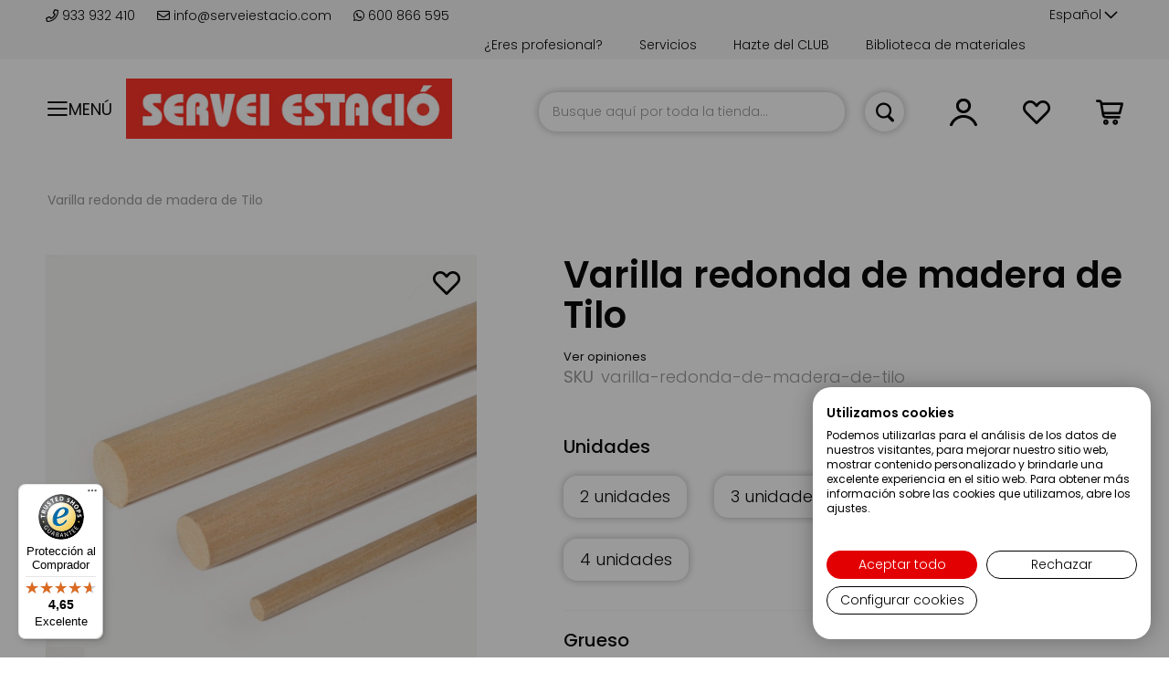

--- FILE ---
content_type: text/html; charset=UTF-8
request_url: https://serveiestacio.com/es/varilla-redonda-de-madera-de-tilo.html
body_size: 58002
content:
 <!doctype html><html lang="es"><head prefix="og: http://ogp.me/ns# fb: http://ogp.me/ns/fb# product: http://ogp.me/ns/product#"><script> var BASE_URL = 'https\u003A\u002F\u002Fserveiestacio.com\u002Fes\u002F'; var require = { 'baseUrl': 'https\u003A\u002F\u002Fserveiestacio.com\u002Fstatic\u002Fversion1769117403\u002Ffrontend\u002Fcinetic\u002FServeiEstacio\u002Fes_ES' };</script> <meta charset="utf-8"/>
<meta name="title" content="Varilla redonda de madera de Tilo | SERVEI ESTACIÓ"/>
<meta name="description" content="Varilla redonda de madera de tilo con grosor a escoger. Son de madera blanda y fácil de tallar a mano. Al mejor precio! | SERVEIESTACIÓ.COM"/>
<meta name="robots" content="INDEX,FOLLOW"/>
<meta name="viewport" content="width=device-width, initial-scale=1, maximum-scale=1.0, user-scalable=no"/>
<meta name="format-detection" content="telephone=no"/>
<meta name="google-site-verification" content="2UGNRALrvnhDd598LI9CDMYHF_0uvCmEn8nbvvZ925c"/>
<title>Varilla redonda de madera de Tilo | SERVEI ESTACIÓ</title>
<link  rel="stylesheet" type="text/css"  media="all" href="https://serveiestacio.com/static/version1769117403/_cache/merged/16aa5e07d23720f0c05b8921975138f3.min.css" />
<link  rel="stylesheet" type="text/css"  media="all" href="https://serveiestacio.com/static/version1769117403/_cache/merged/8dead3604ee1a4e4559ef9ab59fa7f38.min.css" />
<link  rel="stylesheet" type="text/css"  media="screen and (min-width: 720px)" href="https://serveiestacio.com/static/version1769117403/frontend/cinetic/ServeiEstacio/es_ES/css/styles-l.min.css" />
<link  rel="stylesheet" type="text/css"  media="print" href="https://serveiestacio.com/static/version1769117403/frontend/cinetic/ServeiEstacio/es_ES/css/print.min.css" />
<script  type="text/javascript"  src="https://serveiestacio.com/static/version1769117403/_cache/merged/5530492948aee49c555930b2a7f0f25a.min.js"></script>
<script  type="text/javascript"  async="async" defer="defer" src="https://integrations.etrusted.com/applications/widget.js/v2"></script>
<link  rel="canonical" href="https://serveiestacio.com/es/varilla-redonda-de-madera-de-tilo.html" />
<link  rel="icon" type="image/x-icon" href="https://serveiestacio.com/media/favicon/default/favicon.png" />
<link  rel="shortcut icon" type="image/x-icon" href="https://serveiestacio.com/media/favicon/default/favicon.png" />
<style>
img.lazyload:not([src]) {
	visibility: hidden;
}
</style>
<script>
  const dfLayerOptions = {
    installationId: 'f21d8983-3918-497c-9952-7055ac46e7e9',
    zone: 'eu1'
  };

  (function (l, a, y, e, r, s) {
    r = l.createElement(a); r.onload = e; r.async = 1; r.src = y;
    s = l.getElementsByTagName(a)[0]; s.parentNode.insertBefore(r, s);
  })(document, 'script', 'https://cdn.doofinder.com/livelayer/1/js/loader.min.js', function () {
    doofinderLoader.load(dfLayerOptions);
  });
</script>
   <script type="text/x-magento-init">
        {
            "*": {
                "Magento_PageCache/js/form-key-provider": {}
            }
        }</script><style> .ec-gtm-cookie-directive > div { background: #ffffff; color: #000000 } .ec-gtm-cookie-directive > div > div > div a.action.accept { color: #8bc53f } .ec-gtm-cookie-directive > div > div > div .ec-gtm-cookie-directive-note-toggle { color: #8bc53f } .ec-gtm-cookie-directive-segments > div input[type="checkbox"] + label:before { border:1px solid #000000 }</style>    <script data-ommit="true">

	/**
	 * Magento 2 Google Tag Manager Enhanced Ecommerce (UA) Tracking
	 *
	 * @author Anowave
	 * @see http://www.anowave.com/marketplace/magento-2-extensions/magento-2-google-tag-manager-enhanced-ecommerce-ua-tracking/
	 * @copyright 2021 Anowave
	 */

	window.dataLayer = window.dataLayer || [];

	 window.AEC = window.AEC || {};

	 AEC.Const = 
	{
		TIMING_CATEGORY_ADD_TO_CART:		'Add To Cart Time',
		TIMING_CATEGORY_REMOVE_FROM_CART:	'Remove From Cart Time',
		TIMING_CATEGORY_PRODUCT_CLICK:		'Product Detail Click Time',
		TIMING_CATEGORY_CHECKOUT:			'Checkout Time',
		TIMING_CATEGORY_CHECKOUT_STEP:		'Checkout Step Time',
		TIMING_CATEGORY_PRODUCT_WISHLIST:	'Add to Wishlist Time',
		TIMING_CATEGORY_PRODUCT_COMPARE:	'Add to Compare Time'
	};

	AEC.Const.URL 					= 'https://serveiestacio.com/es/';
	AEC.Const.VARIANT_DELIMITER 	= '-';
	AEC.Const.VARIANT_DELIMITER_ATT = ':';

	 AEC.Const.CHECKOUT_STEP_SHIPPING 	= 1;
	AEC.Const.CHECKOUT_STEP_PAYMENT  	= 2;
	AEC.Const.CHECKOUT_STEP_ORDER  		= 3;

	 AEC.Const.DIMENSION_SEARCH = 18;

	 AEC.Const.COOKIE_DIRECTIVE 								= false;
	AEC.Const.COOKIE_DIRECTIVE_CONSENT_GRANTED  			= false;
	AEC.Const.COOKIE_DIRECTIVE_SEGMENT_MODE 				= false;
	AEC.Const.COOKIE_DIRECTIVE_SEGMENT_MODE_EVENTS			= ["cookieConsentGranted"];	
	AEC.Const.COOKIE_DIRECTIVE_CONSENT_GRANTED_EVENT 		= "cookieConsentGranted";
	AEC.Const.COOKIE_DIRECTIVE_CONSENT_DECLINE_EVENT 		= "cookieConsentDeclined";

	 AEC.Const.CATALOG_CATEGORY_ADD_TO_CART_REDIRECT_EVENT 	= "catalogCategoryAddToCartRedirect";

	 AEC.Message = 
	{
		confirm: 			 true,
		confirmRemoveTitle:  "¿Estás seguro?",
		confirmRemove: 		 "¿Seguro que desea eliminar este artículo del carrito de la compra?"	};
			
	AEC.storeName 			= "Español";
	AEC.currencyCode	 	= "EUR";
	AEC.useDefaultValues 	= false;
	AEC.facebook 			= true;
	AEC.facebookInitParams 	= [];
	AEC.eventCallback		= false;

	 AEC.SUPER = [{"id":"178","label":"Unidades","code":"unidades","options":[{"value_index":"2698","label":"2 unidades","product_super_attribute_id":"1328","default_label":"2 unidades","store_label":"2 unidades","use_default_value":true},{"value_index":"3079","label":"3 unidades","product_super_attribute_id":"1328","default_label":"3 unidades","store_label":"3 unidades","use_default_value":true},{"value_index":"2766","label":"5 unidades","product_super_attribute_id":"1328","default_label":"5 unidades","store_label":"5 unidades","use_default_value":true},{"value_index":"3232","label":"4 unidades","product_super_attribute_id":"1328","default_label":"4 unidades","store_label":"4 unidades","use_default_value":true}]},{"id":"183","label":"Grueso","code":"grueso","options":[{"value_index":"234","label":"3 mm","product_super_attribute_id":"1329","default_label":"3 mm","store_label":"3 mm","use_default_value":true},{"value_index":"235","label":"4 mm","product_super_attribute_id":"1329","default_label":"4 mm","store_label":"4 mm","use_default_value":true},{"value_index":"236","label":"5 mm","product_super_attribute_id":"1329","default_label":"5 mm","store_label":"5 mm","use_default_value":true},{"value_index":"237","label":"6 mm","product_super_attribute_id":"1329","default_label":"6 mm","store_label":"6 mm","use_default_value":true},{"value_index":"238","label":"8 mm","product_super_attribute_id":"1329","default_label":"8 mm","store_label":"8 mm","use_default_value":true},{"value_index":"218","label":"10 mm","product_super_attribute_id":"1329","default_label":"10 mm","store_label":"10 mm","use_default_value":true}]},{"id":"187","label":"Longitud","code":"longitud","options":[{"value_index":"3535","label":"1 m","product_super_attribute_id":"1330","default_label":"1 m","store_label":"1 m","use_default_value":true}]}];

	 AEC.CONFIGURABLE_SIMPLES = {"10693":{"id":"37569","name":"varilla-redonda-de-madera-de-tilo-37569 2 unidades 10 mm 1 m","price":"6.000000"},"10696":{"id":"44659","name":"varilla-redonda-de-madera-de-tilo-44659 5 unidades 3 mm 1 m","price":"6.300000"},"10697":{"id":"44658","name":"varilla-redonda-de-madera-de-tilo-44658 5 unidades 4 mm 1 m","price":"6.300000"},"10698":{"id":"52432","name":"varilla-redonda-de-madera-de-tilo-52432 4 unidades 6 mm 1 m","price":"6.000000"},"10699":{"id":"36534","name":"varilla-redonda-de-madera-de-tilo-36534 3 unidades 8 mm 1 m","price":"6.000000"},"10700":{"id":"43564","name":"varilla-redonda-de-madera-de-tilo-43564 4 unidades 5 mm 1 m","price":"6.000000"}};

	 AEC.BUNDLE = {"bundles":[],"options":[]};

	 AEC.localStorage = true;

	 AEC.summary = false;</script>  <!-- Facebook Pixel Code -->
<script>
  !function(f,b,e,v,n,t,s)
  {if(f.fbq)return;n=f.fbq=function(){n.callMethod?
  n.callMethod.apply(n,arguments):n.queue.push(arguments)};
  if(!f._fbq)f._fbq=n;n.push=n;n.loaded=!0;n.version='2.0';
  n.queue=[];t=b.createElement(e);t.async=!0;
  t.src=v;s=b.getElementsByTagName(e)[0];
  s.parentNode.insertBefore(t,s)}(window, document,'script',
  'https://connect.facebook.net/en_US/fbevents.js');
  fbq('init', '826919931034168');
</script>
<!-- End Facebook Pixel Code -->  <script data-ommit="true">

             (() => 
            {
                let time = 0, loop = setInterval(() => 
            	{
                	time++;
                	
            		if ('undefined' !== typeof fbq)
            		{
            			AEC.EventDispatcher.trigger('ec.facebook.loaded', {});
    
            			clearInterval(loop);
            		}

            	}, 100);
            })();</script> <script data-ommit="true">

    (summary => 
    {
    	if (summary)
    	{
        	let getSummary = (event) => 
        	{
            	AEC.Request.post("https:\/\/serveiestacio.com\/es\/datalayer\/index\/cart\/",{ event:event }, (response) => 
            	{
                	dataLayer.push(response);
               	});
            };

            ['ec.cookie.remove.item.data','ec.cookie.update.item.data','ec.cookie.add.data'].forEach(event => 
            {
            	AEC.EventDispatcher.on(event, (event => 
            	{
                	return () => 
                	{
                    	setTimeout(() => { getSummary(event); }, 2000);
                    };
                })(event));
            });
    	}
    })(AEC.summary);</script><script data-ommit="true">

    if (AEC.GA4)
    {
    	AEC.GA4.enabled = true;

    	 AEC.GA4.conversion_event = "purchase";

    	 AEC.GA4.currency = "EUR";

    	 AEC.GA4.quote = [];
    }</script><script data-ommit="true">

	/**
 	 * Define dataLayer[] object
	 */
	window.dataLayer = window.dataLayer || [];

	/**
	 * Define transport layer to use as fallback in case of Ad-Blockers
	 * 
	 * @copyright Anowave
	 */
	var dataLayerTransport = (function()
	{
		var data = [];
		
		return {
			data:[],
			push: function(data)
			{
				this.data.push(data);
				
				return this;
			},
			serialize: function()
			{
				return this.data;
			}
		}	
	})();</script>  <script data-ommit="true">

	var EC = [];

	/* Dynamic remarketing */
	window.google_tag_params = window.google_tag_params || {};

	/* Default pagetype */
	window.google_tag_params.ecomm_pagetype = 'product';

	/* Grouped products collection */
	window.G = [];

	/**
	 * Global revenue 
	 */
	window.revenue = 0;

	/**
	 * DoubleClick
	 */
	window.DoubleClick = 
	{
		DoubleClickRevenue:	 	0,
		DoubleClickTransaction: 0,
		DoubleClickQuantity: 	0
	};
	
	 AEC.Cookie.visitor({"visitorLoginState":"Logged out","visitorLifetimeValue":0,"visitorExistingCustomer":"No","visitorType":"NOT LOGGED IN","currentStore":"Español"}).push(dataLayer, false);

	 dataLayer.push({ pageType: "product"});</script>   <script data-ommit="true">

		 window.google_tag_params.ecomm_pagetype 	= 'product';
		window.google_tag_params.ecomm_category 	= 'Formatos/Varillas';
		window.google_tag_params.ecomm_prodid		= 'varilla-redonda-de-madera-de-tilo';
		window.google_tag_params.ecomm_totalvalue 	=  6;
		window.google_tag_params.returnCustomer 	=  false;

		  AEC.Cookie.detail({"ecommerce":{"currencyCode":"EUR","detail":{"products":[{"id":"varilla-redonda-de-madera-de-tilo","name":"Varilla redonda de madera de Tilo","price":6,"brand":"Servei Estació","category":"Formatos\/Varillas","dimension10":"Disponible","quantity":1}]},"impressions":[{"list":"Related products","category":"Related products","id":"109322","name":"Imanes de Ferrita cubiertos de Plástico negro diámetro 20 Mm (4u.)","brand":"","price":2.3,"position":1},{"list":"Related products","category":"Related products","id":"rollo-fieltro-industrial-absorbente","name":"Rollo Fieltro industrial absorbente","brand":"Servei Estació","price":58.4,"position":2},{"list":"Related products","category":"Related products","id":"cordon-polipropileno-colores-tiralineas","name":"Cordón Polipropileno colores tiralíneas","brand":"Servei Estació","price":2.55,"position":3},{"list":"Related products","category":"Related products","id":"211333","name":"Caja Transparente PVC 50x50x50 mm","brand":"SCOTTON, S.P.A.","price":0.75,"position":4},{"list":"Related products","category":"Related products","id":"lamina-de-corcho-caucho","name":"Lámina de Corcho-Caucho","brand":"Servei Estació","price":7.4,"position":5},{"list":"Related products","category":"Related products","id":"perfil-tubo-redondo-de-fibra-de-vidrio-y-poliester","name":"Perfil tubo redondo de fibra de vidrio y poliéster","brand":"Servei Estació","price":10.05,"position":6},{"list":"Related products","category":"Related products","id":"Plancha Metacrilato Reciclado Chroma Metalizado Mate 1 cara","name":"Plancha Metacrilato Reciclado Chroma Metalizado Mate 1 cara","brand":"","price":3.5,"position":7},{"list":"Related products","category":"Related products","id":"burlete-de-caucho-imantado-adhesivo","name":"Burlete de Caucho Imantado Adhesivo","brand":"Servei Estació","price":2.3,"position":8},{"list":"Related products","category":"Related products","id":"portafolios-de-metacrilato-transparente-horizontal","name":"Portafolios de Metacrilato transparente horizontal","brand":"Servei Estació","price":21.6,"position":9},{"list":"Related products","category":"Related products","id":"rollo-moqueta-ferial-colores","name":"Rollo moqueta ferial colores","brand":"Servei Estació","price":10.35,"position":10}]},"currentStore":"Español"}).push(dataLayer, false);

		 dataLayerTransport.push({"ecommerce":{"currencyCode":"EUR","detail":{"products":[{"id":"varilla-redonda-de-madera-de-tilo","name":"Varilla redonda de madera de Tilo","price":6,"brand":"Servei Estació","category":"Formatos\/Varillas","dimension10":"Disponible","quantity":1}]},"impressions":[{"list":"Related products","category":"Related products","id":"109322","name":"Imanes de Ferrita cubiertos de Plástico negro diámetro 20 Mm (4u.)","brand":"","price":2.3,"position":1},{"list":"Related products","category":"Related products","id":"rollo-fieltro-industrial-absorbente","name":"Rollo Fieltro industrial absorbente","brand":"Servei Estació","price":58.4,"position":2},{"list":"Related products","category":"Related products","id":"cordon-polipropileno-colores-tiralineas","name":"Cordón Polipropileno colores tiralíneas","brand":"Servei Estació","price":2.55,"position":3},{"list":"Related products","category":"Related products","id":"211333","name":"Caja Transparente PVC 50x50x50 mm","brand":"SCOTTON, S.P.A.","price":0.75,"position":4},{"list":"Related products","category":"Related products","id":"lamina-de-corcho-caucho","name":"Lámina de Corcho-Caucho","brand":"Servei Estació","price":7.4,"position":5},{"list":"Related products","category":"Related products","id":"perfil-tubo-redondo-de-fibra-de-vidrio-y-poliester","name":"Perfil tubo redondo de fibra de vidrio y poliéster","brand":"Servei Estació","price":10.05,"position":6},{"list":"Related products","category":"Related products","id":"Plancha Metacrilato Reciclado Chroma Metalizado Mate 1 cara","name":"Plancha Metacrilato Reciclado Chroma Metalizado Mate 1 cara","brand":"","price":3.5,"position":7},{"list":"Related products","category":"Related products","id":"burlete-de-caucho-imantado-adhesivo","name":"Burlete de Caucho Imantado Adhesivo","brand":"Servei Estació","price":2.3,"position":8},{"list":"Related products","category":"Related products","id":"portafolios-de-metacrilato-transparente-horizontal","name":"Portafolios de Metacrilato transparente horizontal","brand":"Servei Estació","price":21.6,"position":9},{"list":"Related products","category":"Related products","id":"rollo-moqueta-ferial-colores","name":"Rollo moqueta ferial colores","brand":"Servei Estació","price":10.35,"position":10}]},"currentStore":"Español"});
		
		 window.G = [];

		
    		if (AEC.Const.COOKIE_DIRECTIVE)
    		{
    			AEC.CookieConsent.queue(() => 
    			{
    				AEC.EventDispatcher.on('ec.facebook.loaded', () => 
    				{
    					fbq('track', 'ViewContent', {"content_type":"product","content_name":"Varilla redonda de madera de Tilo","content_category":"Formatos\/Varillas","content_ids":"varilla-redonda-de-madera-de-tilo","currency":"EUR","value":6}, { eventID: AEC.UUID.generate({ event: 'ViewContent' }) });
        			});
    			});
    		}
    		else 
    		{
    			AEC.EventDispatcher.on('ec.facebook.loaded', () => 
				{
					fbq('track', 'ViewContent', {"content_type":"product","content_name":"Varilla redonda de madera de Tilo","content_category":"Formatos\/Varillas","content_ids":"varilla-redonda-de-madera-de-tilo","currency":"EUR","value":6}, { eventID: AEC.UUID.generate({ event: 'ViewContent' }) });
    			});
    		}

		</script>    <!-- Google Tag Manager -->
<script>(function(w,d,s,l,i){w[l]=w[l]||[];w[l].push({'gtm.start':
new Date().getTime(),event:'gtm.js'});var f=d.getElementsByTagName(s)[0],
j=d.createElement(s),dl=l!='dataLayer'?'&l='+l:'';j.async=true;j.src=
'https://www.googletagmanager.com/gtm.js?id='+i+dl;f.parentNode.insertBefore(j,f);
})(window,document,'script','dataLayer','GTM-PZBHZ4Z');</script>
<!-- End Google Tag Manager -->  <script data-ommit="true">

    </script> <script data-ommit="true">AEC.Bind.apply({"performance":false})</script>      <link rel="alternate" hreflang="es-es" href="https://serveiestacio.com/es/varilla-redonda-de-madera-de-tilo.html"/> <link rel="alternate" hreflang="x-default" href="https://serveiestacio.com/es/varilla-redonda-de-madera-de-tilo.html"/> <link rel="alternate" hreflang="ca-es" href="https://serveiestacio.com/ca/varilla-redonda-de-madera-de-tilo.html"/>  <script type="text/javascript" src="https://chimpstatic.com/mcjs-connected/js/users/56089fcd08b794bbccf93cd78/ce74610a668ea4951c915ea3f.js" defer></script>   <!-- added by Trusted Shops app: Start --><script src="https://integrations.etrusted.com/applications/widget.js/v2" async defer></script><!-- End --> <meta property="og:type" content="product" /><meta property="og:title" content="Varilla&#x20;redonda&#x20;de&#x20;madera&#x20;de&#x20;Tilo" /><meta property="og:image" content="https://serveiestacio.com/media/catalog/product/cache/135a53e86da7dc20782030b822b792eb/v/a/varilla-redonda-madera-tilo1.jpg" /><meta property="og:description" content="" /><meta property="og:url" content="https://serveiestacio.com/es/varilla-redonda-de-madera-de-tilo.html" /> <meta property="product:price:amount" content="6"/> <meta property="product:price:currency" content="EUR"/> </head><body data-container="body" data-mage-init='{"loaderAjax": {}, "loader": { "icon": "https://serveiestacio.com/static/version1769117403/frontend/cinetic/ServeiEstacio/es_ES/images/loader-2.gif"}}' id="html-body" itemtype="http://schema.org/Product" itemscope="itemscope" class="page-product-configurable catalog-product-view product-varilla-redonda-de-madera-de-tilo page-layout-1column">          <div id="cookie-status">The store will not work correctly in the case when cookies are disabled.</div> <script type="text&#x2F;javascript">document.querySelector("#cookie-status").style.display = "none";</script> <script type="text/x-magento-init">
    {
        "*": {
            "cookieStatus": {}
        }
    }</script> <script type="text/x-magento-init">
    {
        "*": {
            "mage/cookies": {
                "expires": null,
                "path": "\u002F",
                "domain": ".serveiestacio.com",
                "secure": false,
                "lifetime": "3600"
            }
        }
    }</script>  <noscript><div class="message global noscript"><div class="content"><p><strong>Parece que JavaScript está deshabilitado en su navegador.</strong> <span> Para obtener la mejor experiencia en nuestro sitio, asegúrese de activar Javascript en su navegador.</span></p></div></div></noscript>    <script> window.cookiesConfig = window.cookiesConfig || {}; window.cookiesConfig.secure = true; </script>  <script>    require.config({
        map: {
            '*': {
                wysiwygAdapter: 'mage/adminhtml/wysiwyg/tiny_mce/tinymce4Adapter'
            }
        }
    });</script><!-- Google Tag Manager (noscript) -->
<noscript><iframe src="https://www.googletagmanager.com/ns.html?id=GTM-PZBHZ4Z"
height="0" width="0" style="display:none;visibility:hidden"></iframe></noscript>
<!-- End Google Tag Manager (noscript) --> <div class="page-wrapper"><header class="page-header"><div class="panel wrapper"><div class="top-header"><div class="top-wrapper"><div class="container-header"> <div class="store-info"><span> <a href="tel:+34933932410"><i class="far fa-phone"></i> 933 932 410 </a></span> <span> <a href="https://serveiestacio.com/blog/contacto-clientes/" target="_blank"><i class="far fa-envelope"></i> info@serveiestacio.com</a></span> <span> <a href="https://wa.me/34600866595" target="_blank"><i class="fab fa-whatsapp"></i> 600 866 595</a></span></div>  <div class="switcher language switcher-language" data-ui-id="language-switcher" id="switcher-language"><strong class="label switcher-label"><span>Lenguaje</span></strong> <div class="actions dropdown options switcher-options"><div class="action toggle switcher-trigger" id="switcher-language-trigger" data-mage-init='{"dropdown":{}}' data-toggle="dropdown" data-trigger-keypress-button="true"><strong class="view-es"><span>Español</span></strong></div><ul class="dropdown switcher-dropdown" data-target="dropdown">  <li class="view-ca switcher-option"><a href="#" data-post='{"action":"https:\/\/serveiestacio.com\/es\/stores\/store\/redirect\/","data":{"___store":"ca","___from_store":"es","uenc":"aHR0cHM6Ly9zZXJ2ZWllc3RhY2lvLmNvbS9jYS92YXJpbGxhLXJlZG9uZGEtZGUtbWFkZXJhLWRlLXRpbG8uaHRtbA,,"}}'>Català</a></li>    </ul></div></div><ul class="top-links">
<li><a href="https://serveiestacio.com/es/biblioteca-materiales.html">Biblioteca de materiales</a></li>
<li><a href="https://serveiestacio.com/es/tarjetas-descuentos/">Hazte del CLUB</a></li>
<li><a href="https://serveiestacio.com/es/servicios/">Servicios</a></li>
<li><a href="https://serveiestacio.com/registro-profesionales">¿Eres profesional?</a></li>
</ul></div></div></div><div class="panel header">  <span data-action="toggle-nav" class="action nav-toggle toggle-section" data-toggle-section="switch-menu"><span>Menú</span></span>    <a class="logo" href="https://serveiestacio.com/es/" title="Servei Estació"> <img data-src="https://serveiestacio.com/media/logo/default/logo-servei-estacio.jpg" title="Servei Estació" alt="Servei Estació" width="170"  class="desktop lazyload" /><img data-src="https://serveiestacio.com/media/logo/default/logo-servei-estacio-small.jpg" title="Servei Estació" alt="Servei Estació" class="mobile lazyload" /></a>  <script>
(function () {
    window.lazySizesConfig = {
        loadHidden: false
    };
})();</script> <a class="action skip contentarea" href="#contentarea"><span> Ir al contenido</span></a> <div data-block="minicart" class="minicart-wrapper"><a class="action showcart" href="https://serveiestacio.com/es/checkout/cart/" data-bind="scope: 'minicart_content'"><span class="text">Mi cesta</span> <span class="counter qty empty" data-bind="css: { empty: !!getCartParam('summary_count') == false }, blockLoader: isLoading"><span class="counter-number"><!-- ko text: getCartParam('summary_count') --><!-- /ko --></span> <span class="counter-label"><!-- ko if: getCartParam('summary_count') --><!-- ko text: getCartParam('summary_count') --><!-- /ko --><!-- ko i18n: 'items' --><!-- /ko --><!-- /ko --></span></span></a>  <div class="block block-minicart" data-role="dropdownDialog" data-mage-init='{"dropdownDialog":{ "appendTo":"[data-block=minicart]", "triggerTarget":".showcart", "timeout": "2000", "closeOnMouseLeave": false, "closeOnEscape": true, "triggerClass":"active", "parentClass":"active", "buttons":[]}}' style="display:none"><div id="minicart-content-wrapper" data-bind="scope: 'minicart_content'"><!-- ko template: getTemplate() --><!-- /ko --></div></div> <script>
        window.checkout = {"shoppingCartUrl":"https:\/\/serveiestacio.com\/es\/checkout\/cart\/","checkoutUrl":"https:\/\/serveiestacio.com\/es\/checkout\/","updateItemQtyUrl":"https:\/\/serveiestacio.com\/es\/checkout\/sidebar\/updateItemQty\/","removeItemUrl":"https:\/\/serveiestacio.com\/es\/checkout\/sidebar\/removeItem\/","imageTemplate":"Magento_Catalog\/product\/image_with_borders","baseUrl":"https:\/\/serveiestacio.com\/es\/","minicartMaxItemsVisible":5,"websiteId":"1","maxItemsToDisplay":10,"storeId":"1","storeGroupId":"1","customerLoginUrl":"https:\/\/serveiestacio.com\/es\/customer\/account\/login\/referer\/aHR0cHM6Ly9zZXJ2ZWllc3RhY2lvLmNvbS9lcy92YXJpbGxhLXJlZG9uZGEtZGUtbWFkZXJhLWRlLXRpbG8uaHRtbA%2C%2C\/","isRedirectRequired":false,"autocomplete":"off","captcha":{"user_login":{"isCaseSensitive":false,"imageHeight":50,"imageSrc":"","refreshUrl":"https:\/\/serveiestacio.com\/es\/captcha\/refresh\/","isRequired":false,"timestamp":1769226235}}};</script><script type="text/x-magento-init">
    {
        "[data-block='minicart']": {
            "Magento_Ui/js/core/app": {"components":{"minicart_content":{"children":{"subtotal.container":{"children":{"subtotal":{"children":{"subtotal.totals":{"config":{"display_cart_subtotal_incl_tax":0,"display_cart_subtotal_excl_tax":1,"template":"Magento_Tax\/checkout\/minicart\/subtotal\/totals"},"children":{"subtotal.totals.msrp":{"component":"Magento_Msrp\/js\/view\/checkout\/minicart\/subtotal\/totals","config":{"displayArea":"minicart-subtotal-hidden","template":"Magento_Msrp\/checkout\/minicart\/subtotal\/totals"}}},"component":"Magento_Tax\/js\/view\/checkout\/minicart\/subtotal\/totals"}},"component":"uiComponent","config":{"template":"Magento_Checkout\/minicart\/subtotal"}}},"component":"uiComponent","config":{"displayArea":"subtotalContainer"}},"item.renderer":{"component":"Magento_Checkout\/js\/view\/cart-item-renderer","config":{"displayArea":"defaultRenderer","template":"Magento_Checkout\/minicart\/item\/default"},"children":{"item.image":{"component":"Magento_Catalog\/js\/view\/image","config":{"template":"Magento_Catalog\/product\/image","displayArea":"itemImage"}},"checkout.cart.item.price.sidebar":{"component":"uiComponent","config":{"template":"Magento_Checkout\/minicart\/item\/price","displayArea":"priceSidebar"}}}},"extra_info":{"component":"uiComponent","config":{"displayArea":"extraInfo"}},"promotion":{"component":"uiComponent","config":{"displayArea":"promotion"}}},"config":{"itemRenderer":{"default":"defaultRenderer","simple":"defaultRenderer","virtual":"defaultRenderer"},"template":"Magento_Checkout\/minicart\/content"},"component":"Magento_Checkout\/js\/view\/minicart"}},"types":[]}        },
        "*": {
            "Magento_Ui/js/block-loader": "https://serveiestacio.com/static/version1769117403/frontend/cinetic/ServeiEstacio/es_ES/images/loader-1.gif"
        }
    }</script></div> <div class="top_link wishlist" data-bind="scope: 'wishlist'"><a href="https://serveiestacio.com/es/wishlist/"><i class="top_icon far fa-heart fa-lg"></i> <!-- ko if: wishlist().counter --><!-- <span data-bind="text: wishlist().counter" class="counter qty"></span>--><!-- /ko --></a></div><script type="text/x-magento-init">
    {
        "*": {
            "Magento_Ui/js/core/app": {
                "components": {
                    "wishlist": {
                        "component": "Magento_Wishlist/js/view/wishlist"
                    }
                }
            }
        }
    }</script><ul class="header links">  <li class="customer-welcome top_link" onclick=""><span><i class="top_icon far fa-user fa-lg toggle-section" data-action="toggle-nav" data-toggle-section="switch-account"></i></span> <span class="customer-name" role="link" tabindex="0" data-mage-init='{"dropdown":{}}' data-toggle="dropdown" data-trigger-keypress-button="true" data-bind="scope: 'customer'"><i class="top_icon far fa-user fa-lg"></i> <span class="labelname">Cuenta</span> <button type="button" class="action switch" tabindex="-1" data-action="customer-menu-toggle"><span>Cambio</span></button></span> <script type="text/x-magento-init">
        {
            "*": {
                "Magento_Ui/js/core/app": {
                    "components": {
                        "customer": {
                            "component": "Magento_Customer/js/view/customer"
                        }
                    }
                }
            }
        }</script><div class="customer-menu" data-target="dropdown"><ul class="header links"><li> <a class="action primary featured" href="https://serveiestacio.com/es/customer/account/login/" title="Conectarse">Conectarse</a></li> <li> <a href="https://serveiestacio.com/es/customer/account/">Mi cuenta</a></li> <li> <a href="https://serveiestacio.com/es/sales/order/history/">Mis pedidos</a></li> <li> <a href="https://serveiestacio.com/es/wishlist/">Mi lista de deseos</a></li> <li class="login"><span>¿Primera visita?</span> <a class="featured" href="https://serveiestacio.com/es/customer/account/create/" title="Regístrate">Regístrate</a></li></ul></div></li> </ul>  <div class="block block-search"><div class="block block-title"><strong>Buscar</strong></div><div class="block block-content"><form onsubmit="return false;" class="form minisearch" id="search_mini_form" action="https://serveiestacio.com/es/catalogsearch/result/" method="get"><div class="field search"><label class="label" for="search" data-role="minisearch-label"><span>Buscar</span></label> <div class="control"><input id="search" type="text" name="q" value="" placeholder="Busque aquí por toda la tienda..." class="input-text" maxlength="128" role="combobox" aria-haspopup="false" aria-autocomplete="both" aria-expanded="false" autocomplete="off" data-block="autocomplete-form"/><div id="search_autocomplete" class="search-autocomplete"></div></div></div><div class="actions"><button type="button" title="Buscar" class="action search" onclick="return focusedSearch();"><span>Buscar</span></button></div></form></div></div><script type="text/x-magento-init">
{
    "#search" :
    {
        "quickSearch" :
        {
            "formSelector":"#search_mini_form",
            "url":"https://serveiestacio.com/es/search/ajax/suggest/",
            "destinationSelector":"#search_autocomplete",
            "templates": {"term":{"title":"Search terms","template":"Smile_ElasticsuiteCore\/autocomplete\/term"},"product":{"title":"Productos","template":"Smile_ElasticsuiteCatalog\/autocomplete\/product"},"category":{"title":"Categor\u00edas","template":"Smile_ElasticsuiteCatalog\/autocomplete\/category"},"product_attribute":{"title":"Atributos","template":"Smile_ElasticsuiteCatalog\/autocomplete\/product-attribute","titleRenderer":"Smile_ElasticsuiteCatalog\/js\/autocomplete\/product-attribute"}},
            "priceFormat" : {"pattern":"%s\u00a0\u20ac","precision":2,"requiredPrecision":2,"decimalSymbol":",","groupSymbol":".","groupLength":3,"integerRequired":false},
            "minSearchLength" : 2 }
    }
}</script><script type="text/javascript">
    function focusedSearch() {
        jQuery("#search").focus();
        jQuery("#search").trigger("click");
        return false;
    }</script></div></div><div class="header content">  </div>   <div class="sections nav-sections"> <div class="section-items nav-sections-items" data-mage-init='{"tabs":{"openedState":"active"}}'>  <div class="section-item-title nav-sections-item-title" data-role="collapsible"><a class="nav-sections-item-switch switch-menu" data-toggle="switch" href="#store.menu">Menú</a></div><div class="section-item-content nav-sections-item-content" id="store.menu" data-role="content">     <nav id="menu" data-action="navigation" data-mage-init='{"menu":{"title":"Catálogo de productos"}}'><ul><li  class="level0 nav-1 first level-top parent"><a href="https://serveiestacio.com/es/materiales.html"  class="level-top" ><span class="menu-name">Materiales</span></a><ul class="level0 submenu" data-mm-title="Ver&#x20;Materiales"><li  class="level1 nav-1-1 first"><a href="https://serveiestacio.com/es/materiales/materiales-para-carnaval.html" ><span class="menu-icon"><img class="icon" src="https://panel.serveiestacio.com//media/catalog/category/icona-blanca-servei-esatcio.png" loading="lazy" alt=""><img class="icon hover" src="https://panel.serveiestacio.com//media/catalog/category/icona-blanca-servei-esatcio_1.png" loading="lazy" alt=""></span><span class="menu-name">Materiales para Carnaval</span></a></li><li  class="level1 nav-1-2"><a href="https://serveiestacio.com/es/materiales/materiales-cortados-a-medida.html" ><span class="menu-icon"><img class="icon" src="https://panel.serveiestacio.com//media/catalog/category/icona-blanca-servei-esatcio_1_.png" loading="lazy" alt=""><img class="icon hover" src="https://panel.serveiestacio.com//media/catalog/category/icona-blanca-servei-esatcio_1__1.png" loading="lazy" alt=""></span><span class="menu-name">Materiales cortados a medida</span></a></li><li  class="level1 nav-1-3 parent"><a href="https://serveiestacio.com/es/materiales/metacrilato.html" ><span class="menu-icon"><img class="icon" src="https://panel.serveiestacio.com//media/catalog/category/icona-blanca-servei-esatcio.png" loading="lazy" alt=""><img class="icon hover" src="https://panel.serveiestacio.com//media/catalog/category/icona-blanca-servei-esatcio_1.png" loading="lazy" alt=""></span><span class="menu-name">Metacrilato en todos los formatos y colores</span></a><ul class="level1 submenu" data-mm-title="Ver&#x20;Metacrilato&#x20;en&#x20;todos&#x20;los&#x20;formatos&#x20;y&#x20;colores"><li  class="level2 nav-1-3-1 first"><a href="https://serveiestacio.com/es/materiales/metacrilato/metacrilato-transparente.html" ><span class="menu-name">Metacrilato transparente</span></a></li><li  class="level2 nav-1-3-2"><a href="https://serveiestacio.com/es/materiales/metacrilato/metacrilato-translucido.html" ><span class="menu-name">Metacrilato translúcido</span></a></li><li  class="level2 nav-1-3-3"><a href="https://serveiestacio.com/es/materiales/metacrilato/metacrilato-espejo.html" ><span class="menu-name">Metacrilato espejo</span></a></li><li  class="level2 nav-1-3-4"><a href="https://serveiestacio.com/es/materiales/metacrilato/metacrilato-opaco.html" ><span class="menu-name">Metacrilato opaco</span></a></li><li  class="level2 nav-1-3-5"><a href="https://serveiestacio.com/es/materiales/metacrilato/metacrilato-fluorescente.html" ><span class="menu-name">Metacrilato fluorescente</span></a></li><li  class="level2 nav-1-3-6"><a href="https://serveiestacio.com/es/materiales/metacrilato/tubos-barras-y-varillas-de-metacrilato.html" ><span class="menu-name">Tubos, barras y varillas de Metacrilato</span></a></li><li  class="level2 nav-1-3-7"><a href="https://serveiestacio.com/es/materiales/metacrilato/cajas-de-metacrilato.html" ><span class="menu-name">Cajas de Metacrilato</span></a></li><li  class="level2 nav-1-3-8"><a href="https://serveiestacio.com/es/materiales/metacrilato/expositores-de-metacrilato.html" ><span class="menu-name">Expositores de Metacrilato</span></a></li><li  class="level2 nav-1-3-9 last"><a href="https://serveiestacio.com/es/materiales/metacrilato/accesorios-de-metacrilato.html" ><span class="menu-name">Accesorios de Metacrilato</span></a></li></ul></li><li  class="level1 nav-1-4 parent"><a href="https://serveiestacio.com/es/materiales/madera-corcho-y-fibras.html" ><span class="menu-icon"><img class="icon" src="https://panel.serveiestacio.com//media/catalog/category/icona-blanca-servei-esatcio_1.png" loading="lazy" alt=""><img class="icon hover" src="https://panel.serveiestacio.com//media/catalog/category/icona-blanca-servei-esatcio.png" loading="lazy" alt=""></span><span class="menu-name">Madera, corcho y fibras</span></a><ul class="level1 submenu" data-mm-title="Ver&#x20;Madera,&#x20;corcho&#x20;y&#x20;fibras"><li  class="level2 nav-1-4-1 first"><a href="https://serveiestacio.com/es/materiales/madera-corcho-y-fibras/contrachapado.html" ><span class="menu-name">Contrachapado</span></a></li><li  class="level2 nav-1-4-2"><a href="https://serveiestacio.com/es/materiales/madera-corcho-y-fibras/madera-fibra-dm.html" ><span class="menu-name">Madera fibra DM</span></a></li><li  class="level2 nav-1-4-3"><a href="https://serveiestacio.com/es/materiales/madera-corcho-y-fibras/tablero-de-aglomerado-y-melamina.html" ><span class="menu-name">Tablero de aglomerado y melamina </span></a></li><li  class="level2 nav-1-4-4"><a href="https://serveiestacio.com/es/materiales/madera-corcho-y-fibras/corcho.html" ><span class="menu-name">Corcho</span></a></li><li  class="level2 nav-1-4-5"><a href="https://serveiestacio.com/es/materiales/madera-corcho-y-fibras/madera-de-pino.html" ><span class="menu-name">Madera de pino</span></a></li><li  class="level2 nav-1-4-6"><a href="https://serveiestacio.com/es/materiales/madera-corcho-y-fibras/madera-de-sapelly.html" ><span class="menu-name">Madera de sapelly</span></a></li><li  class="level2 nav-1-4-7"><a href="https://serveiestacio.com/es/materiales/madera-corcho-y-fibras/madera-de-haya.html" ><span class="menu-name">Madera de haya</span></a></li><li  class="level2 nav-1-4-8"><a href="https://serveiestacio.com/es/materiales/madera-corcho-y-fibras/madera-de-tilo.html" ><span class="menu-name">Madera de tilo</span></a></li><li  class="level2 nav-1-4-9"><a href="https://serveiestacio.com/es/materiales/madera-corcho-y-fibras/madera-de-nogal.html" ><span class="menu-name">Madera de nogal</span></a></li><li  class="level2 nav-1-4-10"><a href="https://serveiestacio.com/es/materiales/madera-corcho-y-fibras/madera-de-abeto.html" ><span class="menu-name">Madera de abeto</span></a></li><li  class="level2 nav-1-4-11"><a href="https://serveiestacio.com/es/materiales/madera-corcho-y-fibras/madera-de-abedul.html" ><span class="menu-name">Madera de abedul</span></a></li><li  class="level2 nav-1-4-12"><a href="https://serveiestacio.com/es/materiales/madera-corcho-y-fibras/madera-de-balsa.html" ><span class="menu-name">Madera de balsa</span></a></li><li  class="level2 nav-1-4-13"><a href="https://serveiestacio.com/es/materiales/madera-corcho-y-fibras/chapas-de-madera-natural.html" ><span class="menu-name">Chapas de madera natural</span></a></li><li  class="level2 nav-1-4-14"><a href="https://serveiestacio.com/es/materiales/madera-corcho-y-fibras/fibra-de-coco.html" ><span class="menu-name">Fibra de coco</span></a></li><li  class="level2 nav-1-4-15"><a href="https://serveiestacio.com/es/materiales/madera-corcho-y-fibras/virutas-y-rellenos.html" ><span class="menu-name">Virutas y rellenos</span></a></li><li  class="level2 nav-1-4-16"><a href="https://serveiestacio.com/es/materiales/madera-corcho-y-fibras/algodon.html" ><span class="menu-name">Algodón</span></a></li><li  class="level2 nav-1-4-17"><a href="https://serveiestacio.com/es/materiales/madera-corcho-y-fibras/bambu.html" ><span class="menu-name">Bambú</span></a></li><li  class="level2 nav-1-4-18"><a href="https://serveiestacio.com/es/materiales/madera-corcho-y-fibras/ca-amo.html" ><span class="menu-name">Cáñamo</span></a></li><li  class="level2 nav-1-4-19"><a href="https://serveiestacio.com/es/materiales/madera-corcho-y-fibras/mimbre.html" ><span class="menu-name">Mimbre</span></a></li><li  class="level2 nav-1-4-20"><a href="https://serveiestacio.com/es/materiales/madera-corcho-y-fibras/rafia.html" ><span class="menu-name">Rafia</span></a></li><li  class="level2 nav-1-4-21"><a href="https://serveiestacio.com/es/materiales/madera-corcho-y-fibras/sisal.html" ><span class="menu-name">Sisal</span></a></li><li  class="level2 nav-1-4-22"><a href="https://serveiestacio.com/es/materiales/madera-corcho-y-fibras/yute.html" ><span class="menu-name">Yute</span></a></li><li  class="level2 nav-1-4-23 last"><a href="https://serveiestacio.com/es/materiales/madera-corcho-y-fibras/cesped-artificial.html" ><span class="menu-name">Césped artificial</span></a></li></ul></li><li  class="level1 nav-1-5 parent"><a href="https://serveiestacio.com/es/materiales/porex-y-similares.html" ><span class="menu-icon"><img class="icon" src="https://panel.serveiestacio.com//media/catalog/category/icona-blanca-servei-esatcio.png" loading="lazy" alt=""><img class="icon hover" src="https://panel.serveiestacio.com//media/catalog/category/icona-blanca-servei-esatcio_1.png" loading="lazy" alt=""></span><span class="menu-name">Porexpan y similares</span></a><ul class="level1 submenu" data-mm-title="Ver&#x20;Porexpan&#x20;y&#x20;similares"><li  class="level2 nav-1-5-1 first"><a href="https://serveiestacio.com/es/materiales/porex-y-similares/plancha-de-porexpan-poliestireno-expandido.html" ><span class="menu-name">Plancha de Porexpan (Poliestireno expandido )</span></a></li><li  class="level2 nav-1-5-2"><a href="https://serveiestacio.com/es/materiales/porex-y-similares/cajas-de-porexpan.html" ><span class="menu-name">Cajas de porexpan</span></a></li><li  class="level2 nav-1-5-3"><a href="https://serveiestacio.com/es/materiales/porex-y-similares/manufacturados-de-porexpan.html" ><span class="menu-name">Manufacturados de porexpan</span></a></li><li  class="level2 nav-1-5-4"><a href="https://serveiestacio.com/es/materiales/porex-y-similares/porexpan-para-relleno.html" ><span class="menu-name">Porexpan para relleno</span></a></li><li  class="level2 nav-1-5-5"><a href="https://serveiestacio.com/es/materiales/porex-y-similares/polietileno-expandido.html" ><span class="menu-name">Polietileno expandido</span></a></li><li  class="level2 nav-1-5-6"><a href="https://serveiestacio.com/es/materiales/porex-y-similares/poliestireno-extrusionado.html" ><span class="menu-name">Poliestireno extrusionado</span></a></li><li  class="level2 nav-1-5-7"><a href="https://serveiestacio.com/es/materiales/porex-y-similares/poliuretano-rigido.html" ><span class="menu-name">Poliuretano rígido</span></a></li><li  class="level2 nav-1-5-8 last"><a href="https://serveiestacio.com/es/materiales/porex-y-similares/depron.html" ><span class="menu-name">Depron</span></a></li></ul></li><li  class="level1 nav-1-6 parent"><a href="https://serveiestacio.com/es/materiales/metal.html" ><span class="menu-icon"><img class="icon" src="https://panel.serveiestacio.com//media/catalog/category/icona-blanca-servei-esatcio.png" loading="lazy" alt=""><img class="icon hover" src="https://panel.serveiestacio.com//media/catalog/category/icona-blanca-servei-esatcio_1.png" loading="lazy" alt=""></span><span class="menu-name">Metal</span></a><ul class="level1 submenu" data-mm-title="Ver&#x20;Metal"><li  class="level2 nav-1-6-1 first"><a href="https://serveiestacio.com/es/materiales/metal/acero.html" ><span class="menu-name">Acero</span></a></li><li  class="level2 nav-1-6-2"><a href="https://serveiestacio.com/es/materiales/metal/aluminio.html" ><span class="menu-name">Aluminio</span></a></li><li  class="level2 nav-1-6-3"><a href="https://serveiestacio.com/es/materiales/metal/perfiles-metalicos.html" ><span class="menu-name">Perfiles metálicos</span></a></li><li  class="level2 nav-1-6-4"><a href="https://serveiestacio.com/es/materiales/metal/hierro.html" ><span class="menu-name">Hierro</span></a></li><li  class="level2 nav-1-6-5"><a href="https://serveiestacio.com/es/materiales/metal/cobre.html" ><span class="menu-name">Cobre</span></a></li><li  class="level2 nav-1-6-6"><a href="https://serveiestacio.com/es/materiales/metal/laton.html" ><span class="menu-name">Latón</span></a></li><li  class="level2 nav-1-6-7"><a href="https://serveiestacio.com/es/materiales/metal/zinc.html" ><span class="menu-name">Zinc</span></a></li><li  class="level2 nav-1-6-8"><a href="https://serveiestacio.com/es/materiales/metal/hilo-de-nicrom.html" ><span class="menu-name">Hilo de nicrom</span></a></li><li  class="level2 nav-1-6-9 last"><a href="https://serveiestacio.com/es/materiales/metal/imanes-de-neodimio.html" ><span class="menu-name">Imanes de neodimio y ferrosos</span></a></li></ul></li><li  class="level1 nav-1-7 parent"><a href="https://serveiestacio.com/es/materiales/carton-y-papeles-especiales.html" ><span class="menu-icon"><img class="icon" src="https://panel.serveiestacio.com//media/catalog/category/icona-blanca-servei-esatcio.png" loading="lazy" alt=""><img class="icon hover" src="https://panel.serveiestacio.com//media/catalog/category/icona-blanca-servei-esatcio_1.png" loading="lazy" alt=""></span><span class="menu-name">Cartón y papeles especiales</span></a><ul class="level1 submenu" data-mm-title="Ver&#x20;Cart&#xF3;n&#x20;y&#x20;papeles&#x20;especiales"><li  class="level2 nav-1-7-1 first"><a href="https://serveiestacio.com/es/materiales/carton-y-papeles-especiales/cajas-de-carton.html" ><span class="menu-name">Cajas de cartón</span></a></li><li  class="level2 nav-1-7-2"><a href="https://serveiestacio.com/es/materiales/carton-y-papeles-especiales/carton-de-capas.html" ><span class="menu-name">Cartón de capas</span></a></li><li  class="level2 nav-1-7-3"><a href="https://serveiestacio.com/es/materiales/carton-y-papeles-especiales/carton-microcanal.html" ><span class="menu-name">Cartón microcanal</span></a></li><li  class="level2 nav-1-7-4"><a href="https://serveiestacio.com/es/materiales/carton-y-papeles-especiales/carton-ondulado.html" ><span class="menu-name">Cartón ondulado</span></a></li><li  class="level2 nav-1-7-5"><a href="https://serveiestacio.com/es/materiales/carton-y-papeles-especiales/carton-nido-de-abeja.html" ><span class="menu-name">Cartón nido de abeja</span></a></li><li  class="level2 nav-1-7-6"><a href="https://serveiestacio.com/es/materiales/carton-y-papeles-especiales/carton-milimetrado.html" ><span class="menu-name">Cartón milimetrado</span></a></li><li  class="level2 nav-1-7-7"><a href="https://serveiestacio.com/es/materiales/carton-y-papeles-especiales/carton-pluma.html" ><span class="menu-name">Cartón pluma</span></a></li><li  class="level2 nav-1-7-8"><a href="https://serveiestacio.com/es/materiales/carton-y-papeles-especiales/tubos-de-carton.html" ><span class="menu-name">Tubos de cartón</span></a></li><li  class="level2 nav-1-7-9"><a href="https://serveiestacio.com/es/materiales/carton-y-papeles-especiales/carton-piedra.html" ><span class="menu-name">Cartón piedra</span></a></li><li  class="level2 nav-1-7-10"><a href="https://serveiestacio.com/es/materiales/carton-y-papeles-especiales/carton-finlandes.html" ><span class="menu-name">Cartón finlandés</span></a></li><li  class="level2 nav-1-7-11"><a href="https://serveiestacio.com/es/materiales/carton-y-papeles-especiales/carton-gris.html" ><span class="menu-name">Cartón gris</span></a></li><li  class="level2 nav-1-7-12"><a href="https://serveiestacio.com/es/materiales/carton-y-papeles-especiales/pergamino.html" ><span class="menu-name">Pergamino</span></a></li><li  class="level2 nav-1-7-13"><a href="https://serveiestacio.com/es/materiales/carton-y-papeles-especiales/bolsas-y-rollos-de-papel-kraft.html" ><span class="menu-name">Bolsas y rollos de papel kraft</span></a></li><li  class="level2 nav-1-7-14"><a href="https://serveiestacio.com/es/materiales/carton-y-papeles-especiales/papel-pintado-liquido.html" ><span class="menu-name">Papel pintado líquido</span></a></li><li  class="level2 nav-1-7-15"><a href="https://serveiestacio.com/es/materiales/carton-y-papeles-especiales/papeles-especiales.html" ><span class="menu-name">Papeles especiales</span></a></li><li  class="level2 nav-1-7-16"><a href="https://serveiestacio.com/es/materiales/carton-y-papeles-especiales/manufacturas-de-carton.html" ><span class="menu-name">Manufacturas de cartón</span></a></li><li  class="level2 nav-1-7-17 last"><a href="https://serveiestacio.com/es/materiales/carton-y-papeles-especiales/accesorios-de-carton.html" ><span class="menu-name">Accesorios de cartón</span></a></li></ul></li><li  class="level1 nav-1-8 parent"><a href="https://serveiestacio.com/es/materiales/pvc.html" ><span class="menu-icon"><img class="icon" src="https://panel.serveiestacio.com//media/catalog/category/icona-blanca-servei-esatcio_1.png" loading="lazy" alt=""><img class="icon hover" src="https://panel.serveiestacio.com//media/catalog/category/icona-blanca-servei-esatcio.png" loading="lazy" alt=""></span><span class="menu-name">PVC</span></a><ul class="level1 submenu" data-mm-title="Ver&#x20;PVC"><li  class="level2 nav-1-8-1 first"><a href="https://serveiestacio.com/es/materiales/pvc/pvc-industrial-gris.html" ><span class="menu-name">PVC industrial gris</span></a></li><li  class="level2 nav-1-8-2"><a href="https://serveiestacio.com/es/materiales/pvc/pvc-rigido.html" ><span class="menu-name">PVC rígido</span></a></li><li  class="level2 nav-1-8-3"><a href="https://serveiestacio.com/es/materiales/pvc/pvc-flexible.html" ><span class="menu-name">PVC flexible</span></a></li><li  class="level2 nav-1-8-4"><a href="https://serveiestacio.com/es/materiales/pvc/pvc-semirrigido.html" ><span class="menu-name">PVC semirrígido</span></a></li><li  class="level2 nav-1-8-5"><a href="https://serveiestacio.com/es/materiales/pvc/pvc-espumado.html" ><span class="menu-name">PVC espumado</span></a></li><li  class="level2 nav-1-8-6"><a href="https://serveiestacio.com/es/materiales/pvc/pvc-espejo.html" ><span class="menu-name">PVC espejo</span></a></li><li  class="level2 nav-1-8-7"><a href="https://serveiestacio.com/es/materiales/pvc/tubos-y-accesorios-de-pvc.html" ><span class="menu-name">Tubos de PVC y accesorios</span></a></li><li  class="level2 nav-1-8-8"><a href="https://serveiestacio.com/es/materiales/pvc/suelos-de-pvc.html" ><span class="menu-name">Suelos de PVC</span></a></li><li  class="level2 nav-1-8-9"><a href="https://serveiestacio.com/es/materiales/pvc/pvc-tela.html" ><span class="menu-name">PVC Tela</span></a></li><li  class="level2 nav-1-8-10"><a href="https://serveiestacio.com/es/materiales/pvc/pvc-lona.html" ><span class="menu-name">PVC Lona</span></a></li><li  class="level2 nav-1-8-11"><a href="https://serveiestacio.com/es/materiales/pvc/perfiles-de-pvc.html" ><span class="menu-name">Perfiles de PVC</span></a></li><li  class="level2 nav-1-8-12 last"><a href="https://serveiestacio.com/es/materiales/pvc/cajas-de-pvc-transparente.html" ><span class="menu-name">Cajas de PVC transparente</span></a></li></ul></li><li  class="level1 nav-1-9 parent"><a href="https://serveiestacio.com/es/materiales/policarbonato.html" ><span class="menu-icon"><img class="icon" src="https://panel.serveiestacio.com//media/catalog/category/icona-blanca-servei-esatcio.png" loading="lazy" alt=""><img class="icon hover" src="https://panel.serveiestacio.com//media/catalog/category/icona-blanca-servei-esatcio_1.png" loading="lazy" alt=""></span><span class="menu-name">Policarbonato</span></a><ul class="level1 submenu" data-mm-title="Ver&#x20;Policarbonato"><li  class="level2 nav-1-9-1 first"><a href="https://serveiestacio.com/es/materiales/policarbonato/policarbonato-celular.html" ><span class="menu-name">Policarbonato celular</span></a></li><li  class="level2 nav-1-9-2"><a href="https://serveiestacio.com/es/materiales/policarbonato/policarbonato-compacto.html" ><span class="menu-name">Policarbonato compacto</span></a></li><li  class="level2 nav-1-9-3 last"><a href="https://serveiestacio.com/es/materiales/policarbonato/perfiles-policarbonato.html" ><span class="menu-name">Perfiles policarbonato</span></a></li></ul></li><li  class="level1 nav-1-10 parent"><a href="https://serveiestacio.com/es/materiales/textil-y-fieltros.html" ><span class="menu-icon"><img class="icon" src="https://panel.serveiestacio.com//media/catalog/category/icona-blanca-servei-esatcio.png" loading="lazy" alt=""><img class="icon hover" src="https://panel.serveiestacio.com//media/catalog/category/icona-blanca-servei-esatcio_1.png" loading="lazy" alt=""></span><span class="menu-name">Textil y fieltros</span></a><ul class="level1 submenu" data-mm-title="Ver&#x20;Textil&#x20;y&#x20;fieltros"><li  class="level2 nav-1-10-1 first"><a href="https://serveiestacio.com/es/materiales/textil-y-fieltros/fieltro.html" ><span class="menu-name">Fieltro</span></a></li><li  class="level2 nav-1-10-2"><a href="https://serveiestacio.com/es/materiales/textil-y-fieltros/moqueta.html" ><span class="menu-name">Moqueta</span></a></li><li  class="level2 nav-1-10-3"><a href="https://serveiestacio.com/es/materiales/textil-y-fieltros/tejidos-textiles-especiales.html" ><span class="menu-name">Tejidos textiles especiales</span></a></li><li  class="level2 nav-1-10-4"><a href="https://serveiestacio.com/es/materiales/textil-y-fieltros/tejido-termoadhesivo.html" ><span class="menu-name">Tejido termoadhesivo</span></a></li><li  class="level2 nav-1-10-5"><a href="https://serveiestacio.com/es/materiales/textil-y-fieltros/pvc-tapiceria.html" ><span class="menu-name">Pvc tapicería</span></a></li><li  class="level2 nav-1-10-6"><a href="https://serveiestacio.com/es/materiales/textil-y-fieltros/foscurit.html" ><span class="menu-name">Foscurit</span></a></li><li  class="level2 nav-1-10-7"><a href="https://serveiestacio.com/es/materiales/textil-y-fieltros/tela-de-rafia.html" ><span class="menu-name">Tela de rafia</span></a></li><li  class="level2 nav-1-10-8"><a href="https://serveiestacio.com/es/materiales/textil-y-fieltros/tela-velour.html" ><span class="menu-name">Tela velour</span></a></li><li  class="level2 nav-1-10-9"><a href="https://serveiestacio.com/es/materiales/textil-y-fieltros/tela-peluche.html" ><span class="menu-name">Tela peluche</span></a></li><li  class="level2 nav-1-10-10"><a href="https://serveiestacio.com/es/materiales/textil-y-fieltros/tela-de-tul.html" ><span class="menu-name">Tela de tul</span></a></li><li  class="level2 nav-1-10-11 last"><a href="https://serveiestacio.com/es/materiales/textil-y-fieltros/lycra.html" ><span class="menu-name">Lycra</span></a></li></ul></li><li  class="level1 nav-1-11 parent"><a href="https://serveiestacio.com/es/materiales/espumas-esponjas-y-similares.html" ><span class="menu-icon"><img class="icon" src="https://panel.serveiestacio.com//media/catalog/category/icona-blanca-servei-esatcio_1.png" loading="lazy" alt=""><img class="icon hover" src="https://panel.serveiestacio.com//media/catalog/category/icona-blanca-servei-esatcio.png" loading="lazy" alt=""></span><span class="menu-name">Espumas, esponjas y similares</span></a><ul class="level1 submenu" data-mm-title="Ver&#x20;Espumas,&#x20;esponjas&#x20;y&#x20;similares"><li  class="level2 nav-1-11-1 first"><a href="https://serveiestacio.com/es/materiales/espumas-esponjas-y-similares/espuma-de-maletin.html" ><span class="menu-name">Espuma de maletín</span></a></li><li  class="level2 nav-1-11-2"><a href="https://serveiestacio.com/es/materiales/espumas-esponjas-y-similares/espuma-para-colchon.html" ><span class="menu-name">Espuma para colchón</span></a></li><li  class="level2 nav-1-11-3"><a href="https://serveiestacio.com/es/materiales/espumas-esponjas-y-similares/espuma-viscoelastica.html" ><span class="menu-name">Espuma viscoelástica</span></a></li><li  class="level2 nav-1-11-4"><a href="https://serveiestacio.com/es/materiales/espumas-esponjas-y-similares/espuma-para-tapizar.html" ><span class="menu-name">Espuma para tapizar</span></a></li><li  class="level2 nav-1-11-5"><a href="https://serveiestacio.com/es/materiales/espumas-esponjas-y-similares/espuma-de-poliester.html" ><span class="menu-name">Espuma de poliéster</span></a></li><li  class="level2 nav-1-11-6"><a href="https://serveiestacio.com/es/materiales/espumas-esponjas-y-similares/espuma-acustica.html" ><span class="menu-name">Espuma acústica</span></a></li><li  class="level2 nav-1-11-7"><a href="https://serveiestacio.com/es/materiales/espumas-esponjas-y-similares/espuma-ignifuga.html" ><span class="menu-name">Espuma ignífuga</span></a></li><li  class="level2 nav-1-11-8"><a href="https://serveiestacio.com/es/materiales/espumas-esponjas-y-similares/espuma-autoextinguible.html" ><span class="menu-name">Espuma autoextinguible</span></a></li><li  class="level2 nav-1-11-9"><a href="https://serveiestacio.com/es/materiales/espumas-esponjas-y-similares/espuma-filtrante.html" ><span class="menu-name">Espuma filtrante</span></a></li><li  class="level2 nav-1-11-10"><a href="https://serveiestacio.com/es/materiales/espumas-esponjas-y-similares/espuma-de-polietileno-stratocell.html" ><span class="menu-name">Espuma de polietileno (stratocell)</span></a></li><li  class="level2 nav-1-11-11"><a href="https://serveiestacio.com/es/materiales/espumas-esponjas-y-similares/espuma-proteccion.html" ><span class="menu-name">Espuma protección</span></a></li><li  class="level2 nav-1-11-12 last"><a href="https://serveiestacio.com/es/materiales/espumas-esponjas-y-similares/espuma-de-relleno.html" ><span class="menu-name">Espuma de relleno</span></a></li></ul></li><li  class="level1 nav-1-12 parent"><a href="https://serveiestacio.com/es/materiales/cauchos-gomas-eva-y-similares.html" ><span class="menu-icon"><img class="icon" src="https://panel.serveiestacio.com//media/catalog/category/icona-blanca-servei-esatcio_1.png" loading="lazy" alt=""><img class="icon hover" src="https://panel.serveiestacio.com//media/catalog/category/icona-blanca-servei-esatcio.png" loading="lazy" alt=""></span><span class="menu-name">Cauchos, Gomas Eva y similares</span></a><ul class="level1 submenu" data-mm-title="Ver&#x20;Cauchos,&#x20;Gomas&#x20;Eva&#x20;y&#x20;similares"><li  class="level2 nav-1-12-1 first"><a href="https://serveiestacio.com/es/materiales/cauchos-gomas-eva-y-similares/goma-eva.html" ><span class="menu-name">Goma eva</span></a></li><li  class="level2 nav-1-12-2"><a href="https://serveiestacio.com/es/materiales/cauchos-gomas-eva-y-similares/goma-eva-industrial.html" ><span class="menu-name">Goma eva industrial</span></a></li><li  class="level2 nav-1-12-3"><a href="https://serveiestacio.com/es/materiales/cauchos-gomas-eva-y-similares/caucho-esponjoso.html" ><span class="menu-name">Caucho esponjoso</span></a></li><li  class="level2 nav-1-12-4"><a href="https://serveiestacio.com/es/materiales/cauchos-gomas-eva-y-similares/caucho-imantado.html" ><span class="menu-name">Caucho imantado</span></a></li><li  class="level2 nav-1-12-5"><a href="https://serveiestacio.com/es/materiales/cauchos-gomas-eva-y-similares/caucho-natural.html" ><span class="menu-name">Caucho natural</span></a></li><li  class="level2 nav-1-12-6"><a href="https://serveiestacio.com/es/materiales/cauchos-gomas-eva-y-similares/suelo-de-caucho.html" ><span class="menu-name">Suelo de caucho</span></a></li><li  class="level2 nav-1-12-7"><a href="https://serveiestacio.com/es/materiales/cauchos-gomas-eva-y-similares/caucho-de-silicona.html" ><span class="menu-name">Caucho de silicona</span></a></li><li  class="level2 nav-1-12-8"><a href="https://serveiestacio.com/es/materiales/cauchos-gomas-eva-y-similares/silicona-alimentaria.html" ><span class="menu-name">Silicona alimentaria</span></a></li><li  class="level2 nav-1-12-9"><a href="https://serveiestacio.com/es/materiales/cauchos-gomas-eva-y-similares/polietileno-reticulado.html" ><span class="menu-name">Polietileno reticulado</span></a></li><li  class="level2 nav-1-12-10"><a href="https://serveiestacio.com/es/materiales/cauchos-gomas-eva-y-similares/neopreno.html" ><span class="menu-name">Neopreno</span></a></li><li  class="level2 nav-1-12-11"><a href="https://serveiestacio.com/es/materiales/cauchos-gomas-eva-y-similares/latex.html" ><span class="menu-name">Látex</span></a></li><li  class="level2 nav-1-12-12"><a href="https://serveiestacio.com/es/materiales/cauchos-gomas-eva-y-similares/perfiles-de-goma-y-caucho.html" ><span class="menu-name">Perfiles de goma y caucho</span></a></li><li  class="level2 nav-1-12-13 last"><a href="https://serveiestacio.com/es/materiales/cauchos-gomas-eva-y-similares/texovinilo.html" ><span class="menu-name">Texovinilo</span></a></li></ul></li><li  class="level1 nav-1-13 parent"><a href="https://serveiestacio.com/es/materiales/polietileno-polipropileno-y-celofan.html" ><span class="menu-icon"><img class="icon" src="https://panel.serveiestacio.com//media/catalog/category/icona-blanca-servei-esatcio_1.png" loading="lazy" alt=""><img class="icon hover" src="https://panel.serveiestacio.com//media/catalog/category/icona-blanca-servei-esatcio.png" loading="lazy" alt=""></span><span class="menu-name">Polietileno, Polipropileno y Celofán</span></a><ul class="level1 submenu" data-mm-title="Ver&#x20;Polietileno,&#x20;Polipropileno&#x20;y&#x20;Celof&#xE1;n"><li  class="level2 nav-1-13-1 first"><a href="https://serveiestacio.com/es/materiales/polietileno-polipropileno-y-celofan/polietileno.html" ><span class="menu-name">Polietileno</span></a></li><li  class="level2 nav-1-13-2"><a href="https://serveiestacio.com/es/materiales/polietileno-polipropileno-y-celofan/plastico-de-burbujas.html" ><span class="menu-name">Plástico de burbujas</span></a></li><li  class="level2 nav-1-13-3"><a href="https://serveiestacio.com/es/materiales/polietileno-polipropileno-y-celofan/espuma-de-polietileno-expandido.html" ><span class="menu-name">Espuma de polietileno expandido</span></a></li><li  class="level2 nav-1-13-4"><a href="https://serveiestacio.com/es/materiales/polietileno-polipropileno-y-celofan/polipropileno.html" ><span class="menu-name">Polipropileno</span></a></li><li  class="level2 nav-1-13-5"><a href="https://serveiestacio.com/es/materiales/polietileno-polipropileno-y-celofan/film-paletizar.html" ><span class="menu-name">Film paletizar</span></a></li><li  class="level2 nav-1-13-6"><a href="https://serveiestacio.com/es/materiales/polietileno-polipropileno-y-celofan/virutas-de-celofan.html" ><span class="menu-name">Virutas de celofán</span></a></li><li  class="level2 nav-1-13-7 last"><a href="https://serveiestacio.com/es/materiales/polietileno-polipropileno-y-celofan/bolsas-de-polietileno-polipropileno-y-celofan.html" ><span class="menu-name">Bolsas de Polietileno, polipropileno y celofán</span></a></li></ul></li><li  class="level1 nav-1-14 parent"><a href="https://serveiestacio.com/es/materiales/carton-plastico-plakene.html" ><span class="menu-icon"><img class="icon" src="https://panel.serveiestacio.com//media/catalog/category/icona-blanca-servei-esatcio_1.png" loading="lazy" alt=""><img class="icon hover" src="https://panel.serveiestacio.com//media/catalog/category/icona-blanca-servei-esatcio.png" loading="lazy" alt=""></span><span class="menu-name">Cartón plástico, Plakene</span></a><ul class="level1 submenu" data-mm-title="Ver&#x20;Cart&#xF3;n&#x20;pl&#xE1;stico,&#x20;Plakene"><li  class="level2 nav-1-14-1 first"><a href="https://serveiestacio.com/es/materiales/carton-plastico-plakene/polipropileno-celular.html" ><span class="menu-name">Polipropileno celular</span></a></li><li  class="level2 nav-1-14-2 last"><a href="https://serveiestacio.com/es/materiales/carton-plastico-plakene/plakene.html" ><span class="menu-name">Plakene</span></a></li></ul></li><li  class="level1 nav-1-15 parent"><a href="https://serveiestacio.com/es/materiales/vidrio-plastico-poliestireno.html" ><span class="menu-icon"><img class="icon" src="https://panel.serveiestacio.com//media/catalog/category/icona-blanca-servei-esatcio_1.png" loading="lazy" alt=""><img class="icon hover" src="https://panel.serveiestacio.com//media/catalog/category/icona-blanca-servei-esatcio.png" loading="lazy" alt=""></span><span class="menu-name">Vidrio Plástico, Poliestireno</span></a><ul class="level1 submenu" data-mm-title="Ver&#x20;Vidrio&#x20;Pl&#xE1;stico,&#x20;Poliestireno"><li  class="level2 nav-1-15-1 first"><a href="https://serveiestacio.com/es/materiales/vidrio-plastico-poliestireno/poliestireno-rigido.html" ><span class="menu-name">Poliestireno rígido</span></a></li><li  class="level2 nav-1-15-2"><a href="https://serveiestacio.com/es/materiales/vidrio-plastico-poliestireno/poliestireno-espejo.html" ><span class="menu-name">Poliestireno espejo</span></a></li><li  class="level2 nav-1-15-3 last"><a href="https://serveiestacio.com/es/materiales/vidrio-plastico-poliestireno/manufacturados-de-poliestireno.html" ><span class="menu-name">Manufacturados de poliestireno</span></a></li></ul></li><li  class="level1 nav-1-16 parent"><a href="https://serveiestacio.com/es/materiales/vinilos-y-similares.html" ><span class="menu-icon"><img class="icon" src="https://panel.serveiestacio.com//media/catalog/category/icona-blanca-servei-esatcio_1.png" loading="lazy" alt=""><img class="icon hover" src="https://panel.serveiestacio.com//media/catalog/category/icona-blanca-servei-esatcio.png" loading="lazy" alt=""></span><span class="menu-name">Vinilos y similares</span></a><ul class="level1 submenu" data-mm-title="Ver&#x20;Vinilos&#x20;y&#x20;similares"><li  class="level2 nav-1-16-1 first"><a href="https://serveiestacio.com/es/materiales/vinilos-y-similares/vinilo-pizarra.html" ><span class="menu-name">Vinilo pizarra</span></a></li><li  class="level2 nav-1-16-2"><a href="https://serveiestacio.com/es/materiales/vinilos-y-similares/vinilo-estatico.html" ><span class="menu-name">Vinilo estático</span></a></li><li  class="level2 nav-1-16-3"><a href="https://serveiestacio.com/es/materiales/vinilos-y-similares/vinilo-filtro-solar.html" ><span class="menu-name">Vinilo filtro solar</span></a></li><li  class="level2 nav-1-16-4"><a href="https://serveiestacio.com/es/materiales/vinilos-y-similares/vinilo-autoadhesivo.html" ><span class="menu-name">Vinilo autoadhesivo</span></a></li><li  class="level2 nav-1-16-5 last"><a href="https://serveiestacio.com/es/materiales/vinilos-y-similares/vinilo-imitacion.html" ><span class="menu-name">Vinilo imitación</span></a></li></ul></li><li  class="level1 nav-1-17 parent"><a href="https://serveiestacio.com/es/materiales/plasticos-tecnicos-y-otros.html" ><span class="menu-icon"><img class="icon" src="https://panel.serveiestacio.com//media/catalog/category/icona-blanca-servei-esatcio_1.png" loading="lazy" alt=""><img class="icon hover" src="https://panel.serveiestacio.com//media/catalog/category/icona-blanca-servei-esatcio.png" loading="lazy" alt=""></span><span class="menu-name">Plásticos técnicos y otros</span></a><ul class="level1 submenu" data-mm-title="Ver&#x20;Pl&#xE1;sticos&#x20;t&#xE9;cnicos&#x20;y&#x20;otros"><li  class="level2 nav-1-17-1 first"><a href="https://serveiestacio.com/es/materiales/plasticos-tecnicos-y-otros/pet-petg.html" ><span class="menu-name">Pet/petg</span></a></li><li  class="level2 nav-1-17-2"><a href="https://serveiestacio.com/es/materiales/plasticos-tecnicos-y-otros/nylon.html" ><span class="menu-name">Nylon</span></a></li><li  class="level2 nav-1-17-3"><a href="https://serveiestacio.com/es/materiales/plasticos-tecnicos-y-otros/dibond.html" ><span class="menu-name">Dibond</span></a></li><li  class="level2 nav-1-17-4"><a href="https://serveiestacio.com/es/materiales/plasticos-tecnicos-y-otros/poliester-fibra-de-vidrio.html" ><span class="menu-name">Poliéster - fibra de vidrio</span></a></li><li  class="level2 nav-1-17-5"><a href="https://serveiestacio.com/es/materiales/plasticos-tecnicos-y-otros/poliester.html" ><span class="menu-name">Poliéster</span></a></li><li  class="level2 nav-1-17-6"><a href="https://serveiestacio.com/es/materiales/plasticos-tecnicos-y-otros/fibra-de-carbono.html" ><span class="menu-name">Fibra de carbono</span></a></li><li  class="level2 nav-1-17-7"><a href="https://serveiestacio.com/es/materiales/plasticos-tecnicos-y-otros/malla-serigrafia.html" ><span class="menu-name">Malla serigrafía</span></a></li><li  class="level2 nav-1-17-8"><a href="https://serveiestacio.com/es/materiales/plasticos-tecnicos-y-otros/yeso.html" ><span class="menu-name">Yeso</span></a></li><li  class="level2 nav-1-17-9"><a href="https://serveiestacio.com/es/materiales/plasticos-tecnicos-y-otros/fibra-de-vidrio.html" ><span class="menu-name">Fibra de vidrio</span></a></li><li  class="level2 nav-1-17-10"><a href="https://serveiestacio.com/es/materiales/plasticos-tecnicos-y-otros/teflon.html" ><span class="menu-name">Teflón</span></a></li><li  class="level2 nav-1-17-11"><a href="https://serveiestacio.com/es/materiales/plasticos-tecnicos-y-otros/acrilicos.html" ><span class="menu-name">Acrílicos</span></a></li><li  class="level2 nav-1-17-12"><a href="https://serveiestacio.com/es/materiales/plasticos-tecnicos-y-otros/poliolefina.html" ><span class="menu-name">Poliolefina</span></a></li><li  class="level2 nav-1-17-13 last"><a href="https://serveiestacio.com/es/materiales/plasticos-tecnicos-y-otros/accesorios.html" ><span class="menu-name">Accesorios</span></a></li></ul></li><li  class="level1 nav-1-18"><a href="https://serveiestacio.com/es/materiales/materiales-en-liquidacion.html" ><span class="menu-icon"><img class="icon" src="https://panel.serveiestacio.com//media/catalog/category/icona-blanca-servei-esatcio_1_2.png" loading="lazy" alt=""><img class="icon hover" src="https://panel.serveiestacio.com//media/catalog/category/icona-blanca-servei-esatcio_1_1_1.png" loading="lazy" alt=""></span><span class="menu-name">Materiales en liquidación</span></a></li><li  class="level1 nav-1-19 last"><a href="https://serveiestacio.com/es/materiales/decoracion-navidad.html" ><span class="menu-icon"><img class="icon" src="https://panel.serveiestacio.com//media/catalog/category/icona-blanca-servei-esatcio.png" loading="lazy" alt=""><img class="icon hover" src="https://panel.serveiestacio.com//media/catalog/category/icona-blanca-servei-esatcio_1.png" loading="lazy" alt=""></span><span class="menu-name">Decoración Navidad</span></a></li></ul></li><li  class="level0 nav-2 level-top parent"><a href="https://serveiestacio.com/es/bricolaje.html"  class="level-top" ><span class="menu-name">Bricolaje</span></a><ul class="level0 submenu" data-mm-title="Ver&#x20;Bricolaje"><li  class="level1 nav-2-1 first parent"><a href="https://serveiestacio.com/es/bricolaje/ferreteria.html" ><span class="menu-icon"><img class="icon" src="https://panel.serveiestacio.com//media/catalog/category/se-ferreteria.png" loading="lazy" alt=""><img class="icon hover" src="https://panel.serveiestacio.com//media/catalog/category/se-ferreteria-on.png" loading="lazy" alt=""></span><span class="menu-name">Ferretería</span></a><ul class="level1 submenu" data-mm-title="Ver&#x20;Ferreter&#xED;a"><li  class="level2 nav-2-1-1 first parent"><a href="https://serveiestacio.com/es/bricolaje/ferreteria/tornilleria.html" ><span class="menu-name">Tornillería</span></a><ul class="level2 submenu" data-mm-title="Ver&#x20;Torniller&#xED;a"><li  class="level3 nav-2-1-1-1 first"><a href="https://serveiestacio.com/es/bricolaje/ferreteria/tornilleria/tornillos-varios-para-madera.html" ><span class="menu-name">Tornillos varios para madera</span></a></li><li  class="level3 nav-2-1-1-2"><a href="https://serveiestacio.com/es/bricolaje/ferreteria/tornilleria/tacos-y-casquillos.html" ><span class="menu-name">Tacos y casquillos</span></a></li><li  class="level3 nav-2-1-1-3"><a href="https://serveiestacio.com/es/bricolaje/ferreteria/tornilleria/alcayatas.html" ><span class="menu-name">Alcayatas</span></a></li><li  class="level3 nav-2-1-1-4"><a href="https://serveiestacio.com/es/bricolaje/ferreteria/tornilleria/rosca-aglomerado.html" ><span class="menu-name">Rosca Aglomerado</span></a></li><li  class="level3 nav-2-1-1-5"><a href="https://serveiestacio.com/es/bricolaje/ferreteria/tornilleria/tornillos-hexagonales.html" ><span class="menu-name">Tornillos hexagonales</span></a></li><li  class="level3 nav-2-1-1-6"><a href="https://serveiestacio.com/es/bricolaje/ferreteria/tornilleria/tuercas.html" ><span class="menu-name">Tuercas</span></a></li><li  class="level3 nav-2-1-1-7"><a href="https://serveiestacio.com/es/bricolaje/ferreteria/tornilleria/tornillos-cabeza-avellanada.html" ><span class="menu-name">Tornillos cabeza avellanada</span></a></li><li  class="level3 nav-2-1-1-8"><a href="https://serveiestacio.com/es/bricolaje/ferreteria/tornilleria/tornillos-cabeza-alomada.html" ><span class="menu-name">Tornillos cabeza alomada</span></a></li><li  class="level3 nav-2-1-1-9"><a href="https://serveiestacio.com/es/bricolaje/ferreteria/tornilleria/tornillos-rosca-metrica.html" ><span class="menu-name">Tornillos rosca métrica</span></a></li><li  class="level3 nav-2-1-1-10"><a href="https://serveiestacio.com/es/bricolaje/ferreteria/tornilleria/tornillos-cabeza-redonda.html" ><span class="menu-name">Tornillos cabeza redonda</span></a></li><li  class="level3 nav-2-1-1-11"><a href="https://serveiestacio.com/es/bricolaje/ferreteria/tornilleria/tornillos-cabeza-conica.html" ><span class="menu-name">Tornillos cabeza cónica</span></a></li><li  class="level3 nav-2-1-1-12"><a href="https://serveiestacio.com/es/bricolaje/ferreteria/tornilleria/arandelas.html" ><span class="menu-name">Arandelas</span></a></li><li  class="level3 nav-2-1-1-13"><a href="https://serveiestacio.com/es/bricolaje/ferreteria/tornilleria/ollaos.html" ><span class="menu-name">Ollaos</span></a></li><li  class="level3 nav-2-1-1-14"><a href="https://serveiestacio.com/es/bricolaje/ferreteria/tornilleria/remaches.html" ><span class="menu-name">Remaches</span></a></li><li  class="level3 nav-2-1-1-15"><a href="https://serveiestacio.com/es/bricolaje/ferreteria/tornilleria/allen.html" ><span class="menu-name">Allen</span></a></li><li  class="level3 nav-2-1-1-16"><a href="https://serveiestacio.com/es/bricolaje/ferreteria/tornilleria/barras-roscadas.html" ><span class="menu-name">Barras roscadas</span></a></li><li  class="level3 nav-2-1-1-17"><a href="https://serveiestacio.com/es/bricolaje/ferreteria/tornilleria/autorroscante-o-tirafondos.html" ><span class="menu-name">Autorroscante o tirafondos</span></a></li><li  class="level3 nav-2-1-1-18"><a href="https://serveiestacio.com/es/bricolaje/ferreteria/tornilleria/de-mariposa.html" ><span class="menu-name">De mariposa</span></a></li><li  class="level3 nav-2-1-1-19"><a href="https://serveiestacio.com/es/bricolaje/ferreteria/tornilleria/varios.html" ><span class="menu-name">Varios</span></a></li><li  class="level3 nav-2-1-1-20"><a href="https://serveiestacio.com/es/bricolaje/ferreteria/tornilleria/gama-smallfix.html" ><span class="menu-name">Gama Smallfix</span></a></li><li  class="level3 nav-2-1-1-21"><a href="https://serveiestacio.com/es/bricolaje/ferreteria/tornilleria/tachuelas-clavos-y-chinchetas.html" ><span class="menu-name">Tachuelas, clavos y chinchetas</span></a></li><li  class="level3 nav-2-1-1-22"><a href="https://serveiestacio.com/es/bricolaje/ferreteria/tornilleria/tornillos-cuello-cuadrado.html" ><span class="menu-name">Tornillos cuello cuadrado</span></a></li><li  class="level3 nav-2-1-1-23"><a href="https://serveiestacio.com/es/bricolaje/ferreteria/tornilleria/abrazaderas.html" ><span class="menu-name">Abrazaderas</span></a></li><li  class="level3 nav-2-1-1-24 last"><a href="https://serveiestacio.com/es/bricolaje/ferreteria/tornilleria/hembrillas.html" ><span class="menu-name">Hembrillas</span></a></li></ul></li><li  class="level2 nav-2-1-2 parent"><a href="https://serveiestacio.com/es/bricolaje/ferreteria/diversos-ferreteria.html" ><span class="menu-name">Diversos ferretería</span></a><ul class="level2 submenu" data-mm-title="Ver&#x20;Diversos&#x20;ferreter&#xED;a"><li  class="level3 nav-2-1-2-1 first"><a href="https://serveiestacio.com/es/bricolaje/ferreteria/diversos-ferreteria/cancamos-anillas-anillos.html" ><span class="menu-name">Cáncamos, anillas, anillos</span></a></li><li  class="level3 nav-2-1-2-2"><a href="https://serveiestacio.com/es/bricolaje/ferreteria/diversos-ferreteria/tensores.html" ><span class="menu-name">Tensores</span></a></li><li  class="level3 nav-2-1-2-3"><a href="https://serveiestacio.com/es/bricolaje/ferreteria/diversos-ferreteria/bisagras.html" ><span class="menu-name">Bisagras</span></a></li><li  class="level3 nav-2-1-2-4"><a href="https://serveiestacio.com/es/bricolaje/ferreteria/diversos-ferreteria/pletinas-escuadras-y-elementos-de-union.html" ><span class="menu-name">Pletinas, escuadras y elementos de unión</span></a></li><li  class="level3 nav-2-1-2-5"><a href="https://serveiestacio.com/es/bricolaje/ferreteria/diversos-ferreteria/ganchos-anclajes-y-soportes-colgar.html" ><span class="menu-name">Ganchos, anclajes y soportes colgar</span></a></li><li  class="level3 nav-2-1-2-6"><a href="https://serveiestacio.com/es/bricolaje/ferreteria/diversos-ferreteria/portabaldas.html" ><span class="menu-name">Portabaldas</span></a></li><li  class="level3 nav-2-1-2-7"><a href="https://serveiestacio.com/es/bricolaje/ferreteria/diversos-ferreteria/brocas.html" ><span class="menu-name">Brocas</span></a></li><li  class="level3 nav-2-1-2-8"><a href="https://serveiestacio.com/es/bricolaje/ferreteria/diversos-ferreteria/bridas-y-accesorios.html" ><span class="menu-name">Bridas y accesorios</span></a></li><li  class="level3 nav-2-1-2-9"><a href="https://serveiestacio.com/es/bricolaje/ferreteria/diversos-ferreteria/pinzas.html" ><span class="menu-name">Pinzas</span></a></li><li  class="level3 nav-2-1-2-10"><a href="https://serveiestacio.com/es/bricolaje/ferreteria/diversos-ferreteria/imanes-de-ferrita.html" ><span class="menu-name">Imanes de ferrita</span></a></li><li  class="level3 nav-2-1-2-11"><a href="https://serveiestacio.com/es/bricolaje/ferreteria/diversos-ferreteria/imanes-de-neodimio.html" ><span class="menu-name">Imanes de neodimio</span></a></li><li  class="level3 nav-2-1-2-12"><a href="https://serveiestacio.com/es/bricolaje/ferreteria/diversos-ferreteria/imanes-varios-y-articulos-imantados.html" ><span class="menu-name">Imanes varios y artículos imantados</span></a></li><li  class="level3 nav-2-1-2-13"><a href="https://serveiestacio.com/es/bricolaje/ferreteria/diversos-ferreteria/tijeras.html" ><span class="menu-name">Tijeras</span></a></li><li  class="level3 nav-2-1-2-14"><a href="https://serveiestacio.com/es/bricolaje/ferreteria/diversos-ferreteria/sujetacables.html" ><span class="menu-name">Sujetacables</span></a></li><li  class="level3 nav-2-1-2-15"><a href="https://serveiestacio.com/es/bricolaje/ferreteria/diversos-ferreteria/discos.html" ><span class="menu-name">Discos</span></a></li><li  class="level3 nav-2-1-2-16"><a href="https://serveiestacio.com/es/bricolaje/ferreteria/diversos-ferreteria/varios.html" ><span class="menu-name">Varios</span></a></li><li  class="level3 nav-2-1-2-17"><a href="https://serveiestacio.com/es/bricolaje/ferreteria/diversos-ferreteria/mosquetones.html" ><span class="menu-name">Mosquetones</span></a></li><li  class="level3 nav-2-1-2-18"><a href="https://serveiestacio.com/es/bricolaje/ferreteria/diversos-ferreteria/grapas.html" ><span class="menu-name">Grapas</span></a></li><li  class="level3 nav-2-1-2-19"><a href="https://serveiestacio.com/es/bricolaje/ferreteria/diversos-ferreteria/embellecedores.html" ><span class="menu-name">Embellecedores</span></a></li><li  class="level3 nav-2-1-2-20"><a href="https://serveiestacio.com/es/bricolaje/ferreteria/diversos-ferreteria/poleas-varias.html" ><span class="menu-name">Poleas varias</span></a></li><li  class="level3 nav-2-1-2-21"><a href="https://serveiestacio.com/es/bricolaje/ferreteria/diversos-ferreteria/siliconas-masillas-selladores.html" ><span class="menu-name">Siliconas, masillas, selladores</span></a></li><li  class="level3 nav-2-1-2-22 last"><a href="https://serveiestacio.com/es/bricolaje/ferreteria/diversos-ferreteria/burletes-y-aislantes-para-puertas-y-ventanas.html" ><span class="menu-name">Burletes y aislantes para puertas y ventanas</span></a></li></ul></li><li  class="level2 nav-2-1-3 parent"><a href="https://serveiestacio.com/es/bricolaje/ferreteria/accesorios-para-mobiliario.html" ><span class="menu-name">Accesorios para mobiliario</span></a><ul class="level2 submenu" data-mm-title="Ver&#x20;Accesorios&#x20;para&#x20;mobiliario"><li  class="level3 nav-2-1-3-1 first"><a href="https://serveiestacio.com/es/bricolaje/ferreteria/accesorios-para-mobiliario/guias-cajones-cuadros-y-otros.html" ><span class="menu-name">Guías cajones, cuadros y otros</span></a></li><li  class="level3 nav-2-1-3-2"><a href="https://serveiestacio.com/es/bricolaje/ferreteria/accesorios-para-mobiliario/tiradores-y-asas.html" ><span class="menu-name">Tiradores y asas</span></a></li><li  class="level3 nav-2-1-3-3"><a href="https://serveiestacio.com/es/bricolaje/ferreteria/accesorios-para-mobiliario/topes-puertas-y-ventanas.html" ><span class="menu-name">Topes puertas y ventanas</span></a></li><li  class="level3 nav-2-1-3-4"><a href="https://serveiestacio.com/es/bricolaje/ferreteria/accesorios-para-mobiliario/colgadores-y-perchas-adhesivos.html" ><span class="menu-name">Colgadores y perchas adhesivos</span></a></li><li  class="level3 nav-2-1-3-5"><a href="https://serveiestacio.com/es/bricolaje/ferreteria/accesorios-para-mobiliario/colgadores-varios.html" ><span class="menu-name">Colgadores varios</span></a></li><li  class="level3 nav-2-1-3-6"><a href="https://serveiestacio.com/es/bricolaje/ferreteria/accesorios-para-mobiliario/perchas-varias.html" ><span class="menu-name">Perchas varias</span></a></li><li  class="level3 nav-2-1-3-7"><a href="https://serveiestacio.com/es/bricolaje/ferreteria/accesorios-para-mobiliario/patas-redondas.html" ><span class="menu-name">Patas redondas</span></a></li><li  class="level3 nav-2-1-3-8"><a href="https://serveiestacio.com/es/bricolaje/ferreteria/accesorios-para-mobiliario/patas-cuadradas.html" ><span class="menu-name">Patas cuadradas</span></a></li><li  class="level3 nav-2-1-3-9"><a href="https://serveiestacio.com/es/bricolaje/ferreteria/accesorios-para-mobiliario/patas-somier-con-y-sin-rueda.html" ><span class="menu-name">Patas somier con y sin rueda</span></a></li><li  class="level3 nav-2-1-3-10"><a href="https://serveiestacio.com/es/bricolaje/ferreteria/accesorios-para-mobiliario/patas-varias.html" ><span class="menu-name">Patas varias</span></a></li><li  class="level3 nav-2-1-3-11"><a href="https://serveiestacio.com/es/bricolaje/ferreteria/accesorios-para-mobiliario/accesorios-persiana.html" ><span class="menu-name">Accesorios persiana</span></a></li><li  class="level3 nav-2-1-3-12"><a href="https://serveiestacio.com/es/bricolaje/ferreteria/accesorios-para-mobiliario/manetas-manillas-manivelas.html" ><span class="menu-name">Manetas, manillas, manivelas</span></a></li><li  class="level3 nav-2-1-3-13"><a href="https://serveiestacio.com/es/bricolaje/ferreteria/accesorios-para-mobiliario/pomos-varios.html" ><span class="menu-name">Pomos varios</span></a></li><li  class="level3 nav-2-1-3-14"><a href="https://serveiestacio.com/es/bricolaje/ferreteria/accesorios-para-mobiliario/rejillas-aireacion.html" ><span class="menu-name">Rejillas aireación</span></a></li><li  class="level3 nav-2-1-3-15"><a href="https://serveiestacio.com/es/bricolaje/ferreteria/accesorios-para-mobiliario/rejillas-aireacion-con-mosquitera.html" ><span class="menu-name">Rejillas aireación con mosquitera</span></a></li><li  class="level3 nav-2-1-3-16"><a href="https://serveiestacio.com/es/bricolaje/ferreteria/accesorios-para-mobiliario/protectores-varios.html" ><span class="menu-name">Protectores varios</span></a></li><li  class="level3 nav-2-1-3-17 last"><a href="https://serveiestacio.com/es/bricolaje/ferreteria/accesorios-para-mobiliario/bocallaves.html" ><span class="menu-name">Bocallaves</span></a></li></ul></li><li  class="level2 nav-2-1-4 parent"><a href="https://serveiestacio.com/es/bricolaje/ferreteria/seguridad.html" ><span class="menu-name">Seguridad</span></a><ul class="level2 submenu" data-mm-title="Ver&#x20;Seguridad"><li  class="level3 nav-2-1-4-1 first"><a href="https://serveiestacio.com/es/bricolaje/ferreteria/seguridad/cerraduras-y-cerrojos-varios.html" ><span class="menu-name">Cerraduras y cerrojos varios</span></a></li><li  class="level3 nav-2-1-4-2"><a href="https://serveiestacio.com/es/bricolaje/ferreteria/seguridad/cilindros.html" ><span class="menu-name">Cilindros</span></a></li><li  class="level3 nav-2-1-4-3"><a href="https://serveiestacio.com/es/bricolaje/ferreteria/seguridad/cajas-armarios-y-similares.html" ><span class="menu-name">Cajas, armarios y similares</span></a></li><li  class="level3 nav-2-1-4-4"><a href="https://serveiestacio.com/es/bricolaje/ferreteria/seguridad/candados-y-cadenas-seguridad.html" ><span class="menu-name">Candados y cadenas seguridad</span></a></li><li  class="level3 nav-2-1-4-5"><a href="https://serveiestacio.com/es/bricolaje/ferreteria/seguridad/mirillas.html" ><span class="menu-name">Mirillas</span></a></li><li  class="level3 nav-2-1-4-6"><a href="https://serveiestacio.com/es/bricolaje/ferreteria/seguridad/cierres-puertas-y-ventanas.html" ><span class="menu-name">Cierres puertas y ventanas</span></a></li><li  class="level3 nav-2-1-4-7"><a href="https://serveiestacio.com/es/bricolaje/ferreteria/seguridad/pasadores-de-puertas.html" ><span class="menu-name">Pasadores de puertas</span></a></li><li  class="level3 nav-2-1-4-8"><a href="https://serveiestacio.com/es/bricolaje/ferreteria/seguridad/retenedores.html" ><span class="menu-name">Retenedores</span></a></li><li  class="level3 nav-2-1-4-9"><a href="https://serveiestacio.com/es/bricolaje/ferreteria/seguridad/buzones-bocacartas-y-accesorios.html" ><span class="menu-name">Buzones, bocacartas y accesorios</span></a></li><li  class="level3 nav-2-1-4-10 last"><a href="https://serveiestacio.com/es/bricolaje/ferreteria/seguridad/maletas-y-accesorios.html" ><span class="menu-name">Maletas y accesorios</span></a></li></ul></li><li  class="level2 nav-2-1-5 parent"><a href="https://serveiestacio.com/es/bricolaje/ferreteria/rodamientos.html" ><span class="menu-name">Rodamientos</span></a><ul class="level2 submenu" data-mm-title="Ver&#x20;Rodamientos"><li  class="level3 nav-2-1-5-1 first last"><a href="https://serveiestacio.com/es/bricolaje/ferreteria/rodamientos/rodamientos-de-nylon.html" ><span class="menu-name">Rodamientos de Nylon</span></a></li></ul></li><li  class="level2 nav-2-1-6 parent"><a href="https://serveiestacio.com/es/bricolaje/ferreteria/trefileria.html" ><span class="menu-name">Trefilería</span></a><ul class="level2 submenu" data-mm-title="Ver&#x20;Trefiler&#xED;a"><li  class="level3 nav-2-1-6-1 first"><a href="https://serveiestacio.com/es/bricolaje/ferreteria/trefileria/cadenas-y-accesorios.html" ><span class="menu-name">Cadenas y accesorios</span></a></li><li  class="level3 nav-2-1-6-2"><a href="https://serveiestacio.com/es/bricolaje/ferreteria/trefileria/muelles-varios.html" ><span class="menu-name">Muelles varios</span></a></li><li  class="level3 nav-2-1-6-3"><a href="https://serveiestacio.com/es/bricolaje/ferreteria/trefileria/rollos-de-alambre-y-cuerdas-de-piano.html" ><span class="menu-name">Rollos de alambre y cuerdas de piano</span></a></li><li  class="level3 nav-2-1-6-4 last"><a href="https://serveiestacio.com/es/bricolaje/ferreteria/trefileria/soportes-de-platos.html" ><span class="menu-name">Soportes de platos</span></a></li></ul></li><li  class="level2 nav-2-1-7 parent"><a href="https://serveiestacio.com/es/bricolaje/ferreteria/copia-de-llaves.html" ><span class="menu-name">Copia de llaves</span></a><ul class="level2 submenu" data-mm-title="Ver&#x20;Copia&#x20;de&#x20;llaves"><li  class="level3 nav-2-1-7-1 first last"><a href="https://serveiestacio.com/es/bricolaje/ferreteria/copia-de-llaves/copia-de-llaves.html" ><span class="menu-name">Copia de llaves</span></a></li></ul></li><li  class="level2 nav-2-1-8 last parent"><a href="https://serveiestacio.com/es/bricolaje/ferreteria/movilidad.html" ><span class="menu-name">Movilidad</span></a><ul class="level2 submenu" data-mm-title="Ver&#x20;Movilidad"><li  class="level3 nav-2-1-8-1 first"><a href="https://serveiestacio.com/es/bricolaje/ferreteria/movilidad/carretillas-y-plataformas-transporte.html" ><span class="menu-name">Carretillas y plataformas transporte</span></a></li><li  class="level3 nav-2-1-8-2"><a href="https://serveiestacio.com/es/bricolaje/ferreteria/movilidad/ruedas-industriales.html" ><span class="menu-name">Ruedas industriales</span></a></li><li  class="level3 nav-2-1-8-3"><a href="https://serveiestacio.com/es/bricolaje/ferreteria/movilidad/ruedas-de-oficina.html" ><span class="menu-name">Ruedas de oficina</span></a></li><li  class="level3 nav-2-1-8-4"><a href="https://serveiestacio.com/es/bricolaje/ferreteria/movilidad/ruedas-suelo-delicado.html" ><span class="menu-name">Ruedas suelo delicado</span></a></li><li  class="level3 nav-2-1-8-5 last"><a href="https://serveiestacio.com/es/bricolaje/ferreteria/movilidad/accesorios-ruedas.html" ><span class="menu-name">Accesorios ruedas</span></a></li></ul></li></ul></li><li  class="level1 nav-2-2 parent"><a href="https://serveiestacio.com/es/bricolaje/herramientas.html" ><span class="menu-icon"><img class="icon" src="https://panel.serveiestacio.com//media/catalog/category/se-herramientas_1.png" loading="lazy" alt=""><img class="icon hover" src="https://panel.serveiestacio.com//media/catalog/category/se-herramientas-on.png" loading="lazy" alt=""></span><span class="menu-name">Herramientas</span></a><ul class="level1 submenu" data-mm-title="Ver&#x20;Herramientas"><li  class="level2 nav-2-2-1 first parent"><a href="https://serveiestacio.com/es/bricolaje/herramientas/herramientas-manuales.html" ><span class="menu-name">Herramientas manuales</span></a><ul class="level2 submenu" data-mm-title="Ver&#x20;Herramientas&#x20;manuales"><li  class="level3 nav-2-2-1-1 first"><a href="https://serveiestacio.com/es/bricolaje/herramientas/herramientas-manuales/destornilladores-varios.html" ><span class="menu-name">Destornilladores varios</span></a></li><li  class="level3 nav-2-2-1-2"><a href="https://serveiestacio.com/es/bricolaje/herramientas/herramientas-manuales/alicates.html" ><span class="menu-name">Alicates</span></a></li><li  class="level3 nav-2-2-1-3"><a href="https://serveiestacio.com/es/bricolaje/herramientas/herramientas-manuales/martillos.html" ><span class="menu-name">Martillos</span></a></li><li  class="level3 nav-2-2-1-4"><a href="https://serveiestacio.com/es/bricolaje/herramientas/herramientas-manuales/llaves-fijas.html" ><span class="menu-name">Llaves fijas</span></a></li><li  class="level3 nav-2-2-1-5"><a href="https://serveiestacio.com/es/bricolaje/herramientas/herramientas-manuales/llaves-tubulares.html" ><span class="menu-name">Llaves tubulares</span></a></li><li  class="level3 nav-2-2-1-6"><a href="https://serveiestacio.com/es/bricolaje/herramientas/herramientas-manuales/llaves-varias.html" ><span class="menu-name">Llaves varias</span></a></li><li  class="level3 nav-2-2-1-7"><a href="https://serveiestacio.com/es/bricolaje/herramientas/herramientas-manuales/sargentos.html" ><span class="menu-name">Sargentos</span></a></li><li  class="level3 nav-2-2-1-8"><a href="https://serveiestacio.com/es/bricolaje/herramientas/herramientas-manuales/grapadoras.html" ><span class="menu-name">Grapadoras </span></a></li><li  class="level3 nav-2-2-1-9"><a href="https://serveiestacio.com/es/bricolaje/herramientas/herramientas-manuales/botadores.html" ><span class="menu-name">Botadores</span></a></li><li  class="level3 nav-2-2-1-10"><a href="https://serveiestacio.com/es/bricolaje/herramientas/herramientas-manuales/sacabocados.html" ><span class="menu-name">Sacabocados</span></a></li><li  class="level3 nav-2-2-1-11"><a href="https://serveiestacio.com/es/bricolaje/herramientas/herramientas-manuales/formones.html" ><span class="menu-name">Formones</span></a></li><li  class="level3 nav-2-2-1-12"><a href="https://serveiestacio.com/es/bricolaje/herramientas/herramientas-manuales/avellanador.html" ><span class="menu-name">Avellanador</span></a></li><li  class="level3 nav-2-2-1-13"><a href="https://serveiestacio.com/es/bricolaje/herramientas/herramientas-manuales/sopletes-soldadores-y-afines.html" ><span class="menu-name">Sopletes, soldadores y afines</span></a></li><li  class="level3 nav-2-2-1-14"><a href="https://serveiestacio.com/es/bricolaje/herramientas/herramientas-manuales/punzones.html" ><span class="menu-name">Punzones</span></a></li><li  class="level3 nav-2-2-1-15"><a href="https://serveiestacio.com/es/bricolaje/herramientas/herramientas-manuales/varios.html" ><span class="menu-name">Varios</span></a></li><li  class="level3 nav-2-2-1-16"><a href="https://serveiestacio.com/es/bricolaje/herramientas/herramientas-manuales/pinzas.html" ><span class="menu-name">Pinzas</span></a></li><li  class="level3 nav-2-2-1-17"><a href="https://serveiestacio.com/es/bricolaje/herramientas/herramientas-manuales/tenazas.html" ><span class="menu-name">Tenazas</span></a></li><li  class="level3 nav-2-2-1-18"><a href="https://serveiestacio.com/es/bricolaje/herramientas/herramientas-manuales/limas.html" ><span class="menu-name">Limas</span></a></li><li  class="level3 nav-2-2-1-19"><a href="https://serveiestacio.com/es/bricolaje/herramientas/herramientas-manuales/pistolas-y-barras-cola.html" ><span class="menu-name">Pistolas y barras cola</span></a></li><li  class="level3 nav-2-2-1-20"><a href="https://serveiestacio.com/es/bricolaje/herramientas/herramientas-manuales/cepillos.html" ><span class="menu-name">Cepillos</span></a></li><li  class="level3 nav-2-2-1-21 last"><a href="https://serveiestacio.com/es/bricolaje/herramientas/herramientas-manuales/lijadoras-lijas-y-afines.html" ><span class="menu-name">Lijadoras, lijas y afines</span></a></li></ul></li><li  class="level2 nav-2-2-2 parent"><a href="https://serveiestacio.com/es/bricolaje/herramientas/accesorios-herramienta-manuales.html" ><span class="menu-name">Accesorios herramientas manuales</span></a><ul class="level2 submenu" data-mm-title="Ver&#x20;Accesorios&#x20;herramientas&#x20;manuales"><li  class="level3 nav-2-2-2-1 first"><a href="https://serveiestacio.com/es/bricolaje/herramientas/accesorios-herramienta-manuales/puntas-de-atornillar.html" ><span class="menu-name">Puntas de atornillar</span></a></li><li  class="level3 nav-2-2-2-2"><a href="https://serveiestacio.com/es/bricolaje/herramientas/accesorios-herramienta-manuales/adaptadores-y-alargaderas.html" ><span class="menu-name">Adaptadores y alargaderas</span></a></li><li  class="level3 nav-2-2-2-3"><a href="https://serveiestacio.com/es/bricolaje/herramientas/accesorios-herramienta-manuales/grapas.html" ><span class="menu-name">Grapas</span></a></li><li  class="level3 nav-2-2-2-4"><a href="https://serveiestacio.com/es/bricolaje/herramientas/accesorios-herramienta-manuales/cajas-de-herramientas-y-organizadores.html" ><span class="menu-name">Cajas de herramientas y organizadores</span></a></li><li  class="level3 nav-2-2-2-5"><a href="https://serveiestacio.com/es/bricolaje/herramientas/accesorios-herramienta-manuales/esta-o.html" ><span class="menu-name">Estaño</span></a></li><li  class="level3 nav-2-2-2-6 last"><a href="https://serveiestacio.com/es/bricolaje/herramientas/accesorios-herramienta-manuales/varios.html" ><span class="menu-name">Varios</span></a></li></ul></li><li  class="level2 nav-2-2-3 parent"><a href="https://serveiestacio.com/es/bricolaje/herramientas/maquinas-electro-portatiles.html" ><span class="menu-name">Máquinas electro portátiles</span></a><ul class="level2 submenu" data-mm-title="Ver&#x20;M&#xE1;quinas&#x20;electro&#x20;port&#xE1;tiles"><li  class="level3 nav-2-2-3-1 first"><a href="https://serveiestacio.com/es/bricolaje/herramientas/maquinas-electro-portatiles/sierras.html" ><span class="menu-name">Sierras</span></a></li><li  class="level3 nav-2-2-3-2"><a href="https://serveiestacio.com/es/bricolaje/herramientas/maquinas-electro-portatiles/taladros-y-multiherramientas.html" ><span class="menu-name">Taladros y multiherramientas</span></a></li><li  class="level3 nav-2-2-3-3"><a href="https://serveiestacio.com/es/bricolaje/herramientas/maquinas-electro-portatiles/lijadoras.html" ><span class="menu-name">Lijadoras</span></a></li><li  class="level3 nav-2-2-3-4 last"><a href="https://serveiestacio.com/es/bricolaje/herramientas/maquinas-electro-portatiles/otras.html" ><span class="menu-name">Otras</span></a></li></ul></li><li  class="level2 nav-2-2-4 parent"><a href="https://serveiestacio.com/es/bricolaje/herramientas/accesorios-maquinas-electro-portatiles.html" ><span class="menu-name">Accesorios máquinas electro portátiles</span></a><ul class="level2 submenu" data-mm-title="Ver&#x20;Accesorios&#x20;m&#xE1;quinas&#x20;electro&#x20;port&#xE1;tiles"><li  class="level3 nav-2-2-4-1 first"><a href="https://serveiestacio.com/es/bricolaje/herramientas/accesorios-maquinas-electro-portatiles/discos.html" ><span class="menu-name">Discos</span></a></li><li  class="level3 nav-2-2-4-2"><a href="https://serveiestacio.com/es/bricolaje/herramientas/accesorios-maquinas-electro-portatiles/cepillos.html" ><span class="menu-name">Cepillos</span></a></li><li  class="level3 nav-2-2-4-3"><a href="https://serveiestacio.com/es/bricolaje/herramientas/accesorios-maquinas-electro-portatiles/brocas-para-metal.html" ><span class="menu-name">Brocas para metal</span></a></li><li  class="level3 nav-2-2-4-4"><a href="https://serveiestacio.com/es/bricolaje/herramientas/accesorios-maquinas-electro-portatiles/brocas-para-porcelana-vidrio.html" ><span class="menu-name">Brocas para porcelana y vidrio</span></a></li><li  class="level3 nav-2-2-4-5"><a href="https://serveiestacio.com/es/bricolaje/herramientas/accesorios-maquinas-electro-portatiles/brocas-para-madera.html" ><span class="menu-name">Brocas para madera</span></a></li><li  class="level3 nav-2-2-4-6"><a href="https://serveiestacio.com/es/bricolaje/herramientas/accesorios-maquinas-electro-portatiles/brocas-para-hormigon-pared.html" ><span class="menu-name">Brocas para hormigón y pared</span></a></li><li  class="level3 nav-2-2-4-7"><a href="https://serveiestacio.com/es/bricolaje/herramientas/accesorios-maquinas-electro-portatiles/brocas-multiusos-y-otras.html" ><span class="menu-name">Brocas multiusos y otras</span></a></li><li  class="level3 nav-2-2-4-8"><a href="https://serveiestacio.com/es/bricolaje/herramientas/accesorios-maquinas-electro-portatiles/sierras-de-corona.html" ><span class="menu-name">Sierras de corona</span></a></li><li  class="level3 nav-2-2-4-9"><a href="https://serveiestacio.com/es/bricolaje/herramientas/accesorios-maquinas-electro-portatiles/brocas-sds.html" ><span class="menu-name">Brocas SDS </span></a></li><li  class="level3 nav-2-2-4-10"><a href="https://serveiestacio.com/es/bricolaje/herramientas/accesorios-maquinas-electro-portatiles/fresas-muelas.html" ><span class="menu-name">Fresas y Muelas</span></a></li><li  class="level3 nav-2-2-4-11"><a href="https://serveiestacio.com/es/bricolaje/herramientas/accesorios-maquinas-electro-portatiles/portabrocas.html" ><span class="menu-name">Portabrocas</span></a></li><li  class="level3 nav-2-2-4-12"><a href="https://serveiestacio.com/es/bricolaje/herramientas/accesorios-maquinas-electro-portatiles/hojas-y-rollos-de-lija-y-afines.html" ><span class="menu-name">Hojas y rollos de lija y afines</span></a></li><li  class="level3 nav-2-2-4-13"><a href="https://serveiestacio.com/es/bricolaje/herramientas/accesorios-maquinas-electro-portatiles/lijas-abrasivas.html" ><span class="menu-name">Lijas abrasivas</span></a></li><li  class="level3 nav-2-2-4-14"><a href="https://serveiestacio.com/es/bricolaje/herramientas/accesorios-maquinas-electro-portatiles/papel-de-lija-para-madera.html" ><span class="menu-name">Papel de lija para madera</span></a></li><li  class="level3 nav-2-2-4-15"><a href="https://serveiestacio.com/es/bricolaje/herramientas/accesorios-maquinas-electro-portatiles/papel-de-lija-para-pintura.html" ><span class="menu-name">Papel de lija para pintura</span></a></li><li  class="level3 nav-2-2-4-16"><a href="https://serveiestacio.com/es/bricolaje/herramientas/accesorios-maquinas-electro-portatiles/otros.html" ><span class="menu-name">Otros</span></a></li><li  class="level3 nav-2-2-4-17 last"><a href="https://serveiestacio.com/es/bricolaje/herramientas/accesorios-maquinas-electro-portatiles/fundas-organizadores-y-similares.html" ><span class="menu-name">Fundas, organizadores y similares</span></a></li></ul></li><li  class="level2 nav-2-2-5 parent"><a href="https://serveiestacio.com/es/bricolaje/herramientas/herramientas-y-accesorios-de-corte.html" ><span class="menu-name">Herramientas y accesorios de corte</span></a><ul class="level2 submenu" data-mm-title="Ver&#x20;Herramientas&#x20;y&#x20;accesorios&#x20;de&#x20;corte"><li  class="level3 nav-2-2-5-1 first"><a href="https://serveiestacio.com/es/bricolaje/herramientas/herramientas-y-accesorios-de-corte/cutters.html" ><span class="menu-name">Cutters, cuchillos y afines</span></a></li><li  class="level3 nav-2-2-5-2"><a href="https://serveiestacio.com/es/bricolaje/herramientas/herramientas-y-accesorios-de-corte/tijeras.html" ><span class="menu-name">Tijeras</span></a></li><li  class="level3 nav-2-2-5-3"><a href="https://serveiestacio.com/es/bricolaje/herramientas/herramientas-y-accesorios-de-corte/navajas.html" ><span class="menu-name">Navajas</span></a></li><li  class="level3 nav-2-2-5-4"><a href="https://serveiestacio.com/es/bricolaje/herramientas/herramientas-y-accesorios-de-corte/sierras-serruchos-y-afines.html" ><span class="menu-name">Sierras, serruchos y afines</span></a></li><li  class="level3 nav-2-2-5-5"><a href="https://serveiestacio.com/es/bricolaje/herramientas/herramientas-y-accesorios-de-corte/hojas-de-sierra-y-caladoras.html" ><span class="menu-name">Hojas de sierra y caladoras</span></a></li><li  class="level3 nav-2-2-5-6 last"><a href="https://serveiestacio.com/es/bricolaje/herramientas/herramientas-y-accesorios-de-corte/varios.html" ><span class="menu-name">Varios</span></a></li></ul></li><li  class="level2 nav-2-2-6 last parent"><a href="https://serveiestacio.com/es/bricolaje/herramientas/herramientas-de-medicion.html" ><span class="menu-name">Herramientas de medición</span></a><ul class="level2 submenu" data-mm-title="Ver&#x20;Herramientas&#x20;de&#x20;medici&#xF3;n"><li  class="level3 nav-2-2-6-1 first"><a href="https://serveiestacio.com/es/bricolaje/herramientas/herramientas-de-medicion/cintas-metricas-y-flexometros.html" ><span class="menu-name">Cintas métricas y flexómetros</span></a></li><li  class="level3 nav-2-2-6-2"><a href="https://serveiestacio.com/es/bricolaje/herramientas/herramientas-de-medicion/niveles.html" ><span class="menu-name">Niveles</span></a></li><li  class="level3 nav-2-2-6-3"><a href="https://serveiestacio.com/es/bricolaje/herramientas/herramientas-de-medicion/pies-de-rey.html" ><span class="menu-name">Pies de rey</span></a></li><li  class="level3 nav-2-2-6-4"><a href="https://serveiestacio.com/es/bricolaje/herramientas/herramientas-de-medicion/escuadras.html" ><span class="menu-name">Escuadras</span></a></li><li  class="level3 nav-2-2-6-5"><a href="https://serveiestacio.com/es/bricolaje/herramientas/herramientas-de-medicion/medidores-laser.html" ><span class="menu-name">Medidores láser</span></a></li><li  class="level3 nav-2-2-6-6 last"><a href="https://serveiestacio.com/es/bricolaje/herramientas/herramientas-de-medicion/otros.html" ><span class="menu-name">Otros</span></a></li></ul></li></ul></li><li  class="level1 nav-2-3 parent"><a href="https://serveiestacio.com/es/bricolaje/pinturas.html" ><span class="menu-icon"><img class="icon" src="https://panel.serveiestacio.com//media/catalog/category/se-pintura.png" loading="lazy" alt=""><img class="icon hover" src="https://panel.serveiestacio.com//media/catalog/category/se-pintura-on.png" loading="lazy" alt=""></span><span class="menu-name">Pinturas</span></a><ul class="level1 submenu" data-mm-title="Ver&#x20;Pinturas"><li  class="level2 nav-2-3-1 first parent"><a href="https://serveiestacio.com/es/bricolaje/pinturas/herramientas-para-pintar.html" ><span class="menu-name">Herramientas para pintar</span></a><ul class="level2 submenu" data-mm-title="Ver&#x20;Herramientas&#x20;para&#x20;pintar"><li  class="level3 nav-2-3-1-1 first"><a href="https://serveiestacio.com/es/bricolaje/pinturas/herramientas-para-pintar/brochas.html" ><span class="menu-name">Brochas</span></a></li><li  class="level3 nav-2-3-1-2"><a href="https://serveiestacio.com/es/bricolaje/pinturas/herramientas-para-pintar/paletinas.html" ><span class="menu-name">Paletinas</span></a></li><li  class="level3 nav-2-3-1-3"><a href="https://serveiestacio.com/es/bricolaje/pinturas/herramientas-para-pintar/pinceles.html" ><span class="menu-name">Pinceles</span></a></li><li  class="level3 nav-2-3-1-4"><a href="https://serveiestacio.com/es/bricolaje/pinturas/herramientas-para-pintar/rodillos.html" ><span class="menu-name">Rodillos</span></a></li><li  class="level3 nav-2-3-1-5"><a href="https://serveiestacio.com/es/bricolaje/pinturas/herramientas-para-pintar/cubetas.html" ><span class="menu-name">Cubetas</span></a></li><li  class="level3 nav-2-3-1-6"><a href="https://serveiestacio.com/es/bricolaje/pinturas/herramientas-para-pintar/lijas.html" ><span class="menu-name">Lijas</span></a></li><li  class="level3 nav-2-3-1-7 last"><a href="https://serveiestacio.com/es/bricolaje/pinturas/herramientas-para-pintar/espatulas.html" ><span class="menu-name">Espátulas</span></a></li></ul></li><li  class="level2 nav-2-3-2 parent"><a href="https://serveiestacio.com/es/bricolaje/pinturas/pintura-decorativa-esmaltes.html" ><span class="menu-name">Pintura decorativa esmaltes</span></a><ul class="level2 submenu" data-mm-title="Ver&#x20;Pintura&#x20;decorativa&#x20;esmaltes"><li  class="level3 nav-2-3-2-1 first"><a href="https://serveiestacio.com/es/bricolaje/pinturas/pintura-decorativa-esmaltes/pizarra.html" ><span class="menu-name">Pizarra</span></a></li><li  class="level3 nav-2-3-2-2"><a href="https://serveiestacio.com/es/bricolaje/pinturas/pintura-decorativa-esmaltes/ecologico.html" ><span class="menu-name">Ecológico</span></a></li><li  class="level3 nav-2-3-2-3"><a href="https://serveiestacio.com/es/bricolaje/pinturas/pintura-decorativa-esmaltes/satinados.html" ><span class="menu-name">Satinados</span></a></li><li  class="level3 nav-2-3-2-4"><a href="https://serveiestacio.com/es/bricolaje/pinturas/pintura-decorativa-esmaltes/sintetico.html" ><span class="menu-name">Sintético</span></a></li><li  class="level3 nav-2-3-2-5"><a href="https://serveiestacio.com/es/bricolaje/pinturas/pintura-decorativa-esmaltes/lacas.html" ><span class="menu-name">Lacas</span></a></li><li  class="level3 nav-2-3-2-6"><a href="https://serveiestacio.com/es/bricolaje/pinturas/pintura-decorativa-esmaltes/antioxidante.html" ><span class="menu-name">Antioxidante</span></a></li><li  class="level3 nav-2-3-2-7"><a href="https://serveiestacio.com/es/bricolaje/pinturas/pintura-decorativa-esmaltes/anticalorica.html" ><span class="menu-name">Anticalórica</span></a></li><li  class="level3 nav-2-3-2-8"><a href="https://serveiestacio.com/es/bricolaje/pinturas/pintura-decorativa-esmaltes/azulejos-y-baldosas.html" ><span class="menu-name">Azulejos y baldosas</span></a></li><li  class="level3 nav-2-3-2-9"><a href="https://serveiestacio.com/es/bricolaje/pinturas/pintura-decorativa-esmaltes/para-exterior.html" ><span class="menu-name">Para exterior</span></a></li><li  class="level3 nav-2-3-2-10 last"><a href="https://serveiestacio.com/es/bricolaje/pinturas/pintura-decorativa-esmaltes/linea-oro.html" ><span class="menu-name">Línea oro</span></a></li></ul></li><li  class="level2 nav-2-3-3 parent"><a href="https://serveiestacio.com/es/bricolaje/pinturas/protectores-y-tratamientos-madera.html" ><span class="menu-name">Protectores y tratamientos madera</span></a><ul class="level2 submenu" data-mm-title="Ver&#x20;Protectores&#x20;y&#x20;tratamientos&#x20;madera"><li  class="level3 nav-2-3-3-1 first"><a href="https://serveiestacio.com/es/bricolaje/pinturas/protectores-y-tratamientos-madera/barnices.html" ><span class="menu-name">Barnices</span></a></li><li  class="level3 nav-2-3-3-2"><a href="https://serveiestacio.com/es/bricolaje/pinturas/protectores-y-tratamientos-madera/aceites.html" ><span class="menu-name">Aceites</span></a></li><li  class="level3 nav-2-3-3-3"><a href="https://serveiestacio.com/es/bricolaje/pinturas/protectores-y-tratamientos-madera/sprays-para-madera.html" ><span class="menu-name">Sprays para madera</span></a></li><li  class="level3 nav-2-3-3-4 last"><a href="https://serveiestacio.com/es/bricolaje/pinturas/protectores-y-tratamientos-madera/pastas-y-masillas.html" ><span class="menu-name">Pastas y masillas</span></a></li></ul></li><li  class="level2 nav-2-3-4 parent"><a href="https://serveiestacio.com/es/bricolaje/pinturas/pintura-plastica.html" ><span class="menu-name">Pintura plástica</span></a><ul class="level2 submenu" data-mm-title="Ver&#x20;Pintura&#x20;pl&#xE1;stica"><li  class="level3 nav-2-3-4-1 first"><a href="https://serveiestacio.com/es/bricolaje/pinturas/pintura-plastica/una-capa.html" ><span class="menu-name">Una capa</span></a></li><li  class="level3 nav-2-3-4-2"><a href="https://serveiestacio.com/es/bricolaje/pinturas/pintura-plastica/cobertura-total.html" ><span class="menu-name">Cobertura total</span></a></li><li  class="level3 nav-2-3-4-3 last"><a href="https://serveiestacio.com/es/bricolaje/pinturas/pintura-plastica/otras.html" ><span class="menu-name">Otras</span></a></li></ul></li><li  class="level2 nav-2-3-5 parent"><a href="https://serveiestacio.com/es/bricolaje/pinturas/sprays.html" ><span class="menu-name">Sprays</span></a><ul class="level2 submenu" data-mm-title="Ver&#x20;Sprays"><li  class="level3 nav-2-3-5-1 first"><a href="https://serveiestacio.com/es/bricolaje/pinturas/sprays/pintura-autos-y-coches.html" ><span class="menu-name">Pintura autos y coches</span></a></li><li  class="level3 nav-2-3-5-2"><a href="https://serveiestacio.com/es/bricolaje/pinturas/sprays/colores-ral.html" ><span class="menu-name">Colores RAL</span></a></li><li  class="level3 nav-2-3-5-3"><a href="https://serveiestacio.com/es/bricolaje/pinturas/sprays/pintura-satinada.html" ><span class="menu-name">Pintura satinada</span></a></li><li  class="level3 nav-2-3-5-4"><a href="https://serveiestacio.com/es/bricolaje/pinturas/sprays/pintura-anticalorica.html" ><span class="menu-name">Pintura anticalórica</span></a></li><li  class="level3 nav-2-3-5-5"><a href="https://serveiestacio.com/es/bricolaje/pinturas/sprays/laca-pilotos.html" ><span class="menu-name">Laca pilotos</span></a></li><li  class="level3 nav-2-3-5-6"><a href="https://serveiestacio.com/es/bricolaje/pinturas/sprays/proteccion-y-reparacion.html" ><span class="menu-name">Protección y reparación</span></a></li><li  class="level3 nav-2-3-5-7"><a href="https://serveiestacio.com/es/bricolaje/pinturas/sprays/imprimacion.html" ><span class="menu-name">Imprimación</span></a></li><li  class="level3 nav-2-3-5-8"><a href="https://serveiestacio.com/es/bricolaje/pinturas/sprays/al-agua.html" ><span class="menu-name">Al agua</span></a></li><li  class="level3 nav-2-3-5-9"><a href="https://serveiestacio.com/es/bricolaje/pinturas/sprays/para-aluminio.html" ><span class="menu-name">Para aluminio</span></a></li><li  class="level3 nav-2-3-5-10"><a href="https://serveiestacio.com/es/bricolaje/pinturas/sprays/pintura-brillo.html" ><span class="menu-name">Pintura brillo</span></a></li><li  class="level3 nav-2-3-5-11"><a href="https://serveiestacio.com/es/bricolaje/pinturas/sprays/fluorescentes.html" ><span class="menu-name">Fluorescentes</span></a></li><li  class="level3 nav-2-3-5-12"><a href="https://serveiestacio.com/es/bricolaje/pinturas/sprays/granit-style.html" ><span class="menu-name">Granit Style</span></a></li><li  class="level3 nav-2-3-5-13"><a href="https://serveiestacio.com/es/bricolaje/pinturas/sprays/para-textil.html" ><span class="menu-name">Para textil</span></a></li><li  class="level3 nav-2-3-5-14"><a href="https://serveiestacio.com/es/bricolaje/pinturas/sprays/metalizados.html" ><span class="menu-name">Metalizados</span></a></li><li  class="level3 nav-2-3-5-15"><a href="https://serveiestacio.com/es/bricolaje/pinturas/sprays/vinilo-liquido.html" ><span class="menu-name">Vinilo líquido</span></a></li><li  class="level3 nav-2-3-5-16"><a href="https://serveiestacio.com/es/bricolaje/pinturas/sprays/efectos.html" ><span class="menu-name">Efectos</span></a></li><li  class="level3 nav-2-3-5-17 last"><a href="https://serveiestacio.com/es/bricolaje/pinturas/sprays/otros.html" ><span class="menu-name">Otros</span></a></li></ul></li><li  class="level2 nav-2-3-6 parent"><a href="https://serveiestacio.com/es/bricolaje/pinturas/pinturas-especiales.html" ><span class="menu-name">Pinturas especiales</span></a><ul class="level2 submenu" data-mm-title="Ver&#x20;Pinturas&#x20;especiales"><li  class="level3 nav-2-3-6-1 first"><a href="https://serveiestacio.com/es/bricolaje/pinturas/pinturas-especiales/impermeabilizantes.html" ><span class="menu-name">Impermeabilizantes</span></a></li><li  class="level3 nav-2-3-6-2"><a href="https://serveiestacio.com/es/bricolaje/pinturas/pinturas-especiales/imprimacion.html" ><span class="menu-name">Imprimación</span></a></li><li  class="level3 nav-2-3-6-3 last"><a href="https://serveiestacio.com/es/bricolaje/pinturas/pinturas-especiales/otras-pinturas-especiales.html" ><span class="menu-name">Otras pinturas especiales</span></a></li></ul></li><li  class="level2 nav-2-3-7 parent"><a href="https://serveiestacio.com/es/bricolaje/pinturas/restauracion-de-superficies.html" ><span class="menu-name">Restauración de superficies</span></a><ul class="level2 submenu" data-mm-title="Ver&#x20;Restauraci&#xF3;n&#x20;de&#x20;superficies"><li  class="level3 nav-2-3-7-1 first"><a href="https://serveiestacio.com/es/bricolaje/pinturas/restauracion-de-superficies/productos-y-complementos.html" ><span class="menu-name">Productos y complementos</span></a></li><li  class="level3 nav-2-3-7-2 last"><a href="https://serveiestacio.com/es/bricolaje/pinturas/restauracion-de-superficies/pastas-y-masillas.html" ><span class="menu-name">Pastas y masillas</span></a></li></ul></li><li  class="level2 nav-2-3-8 last parent"><a href="https://serveiestacio.com/es/bricolaje/pinturas/prodcutos-auxiliares.html" ><span class="menu-name">Productos auxiliares</span></a><ul class="level2 submenu" data-mm-title="Ver&#x20;Productos&#x20;auxiliares"><li  class="level3 nav-2-3-8-1 first"><a href="https://serveiestacio.com/es/bricolaje/pinturas/prodcutos-auxiliares/proteccion-para-pintar.html" ><span class="menu-name">Protección para pintar</span></a></li><li  class="level3 nav-2-3-8-2"><a href="https://serveiestacio.com/es/bricolaje/pinturas/prodcutos-auxiliares/tintes.html" ><span class="menu-name">Tintes</span></a></li><li  class="level3 nav-2-3-8-3"><a href="https://serveiestacio.com/es/bricolaje/pinturas/prodcutos-auxiliares/varios.html" ><span class="menu-name">Varios</span></a></li><li  class="level3 nav-2-3-8-4 last"><a href="https://serveiestacio.com/es/bricolaje/pinturas/prodcutos-auxiliares/disolventes-y-decapantes.html" ><span class="menu-name">Disolventes y decapantes</span></a></li></ul></li></ul></li><li  class="level1 nav-2-4 parent"><a href="https://serveiestacio.com/es/bricolaje/electricidad-y-domotica.html" ><span class="menu-icon"><img class="icon" src="https://panel.serveiestacio.com//media/catalog/category/se-electricidad.png" loading="lazy" alt=""><img class="icon hover" src="https://panel.serveiestacio.com//media/catalog/category/se-electricidad-on.png" loading="lazy" alt=""></span><span class="menu-name">Electricidad y domótica</span></a><ul class="level1 submenu" data-mm-title="Ver&#x20;Electricidad&#x20;y&#x20;dom&#xF3;tica"><li  class="level2 nav-2-4-1 first parent"><a href="https://serveiestacio.com/es/bricolaje/electricidad-y-domotica/domotica-y-accesorios-hogar.html" ><span class="menu-name">Domótica y accesorios hogar</span></a><ul class="level2 submenu" data-mm-title="Ver&#x20;Dom&#xF3;tica&#x20;y&#x20;accesorios&#x20;hogar"><li  class="level3 nav-2-4-1-1 first"><a href="https://serveiestacio.com/es/bricolaje/electricidad-y-domotica/domotica-y-accesorios-hogar/programadores-y-termostatos.html" ><span class="menu-name">Programadores y termostatos</span></a></li><li  class="level3 nav-2-4-1-2"><a href="https://serveiestacio.com/es/bricolaje/electricidad-y-domotica/domotica-y-accesorios-hogar/camaras-seguridad.html" ><span class="menu-name">Cámaras seguridad</span></a></li><li  class="level3 nav-2-4-1-3"><a href="https://serveiestacio.com/es/bricolaje/electricidad-y-domotica/domotica-y-accesorios-hogar/alarmas-y-timbres.html" ><span class="menu-name">Alarmas y timbres</span></a></li><li  class="level3 nav-2-4-1-4"><a href="https://serveiestacio.com/es/bricolaje/electricidad-y-domotica/domotica-y-accesorios-hogar/pilas.html" ><span class="menu-name">Pilas</span></a></li><li  class="level3 nav-2-4-1-5"><a href="https://serveiestacio.com/es/bricolaje/electricidad-y-domotica/domotica-y-accesorios-hogar/detectores.html" ><span class="menu-name">Detectores</span></a></li><li  class="level3 nav-2-4-1-6 last"><a href="https://serveiestacio.com/es/bricolaje/electricidad-y-domotica/domotica-y-accesorios-hogar/anti-insectos.html" ><span class="menu-name">Anti insectos</span></a></li></ul></li><li  class="level2 nav-2-4-2 parent"><a href="https://serveiestacio.com/es/bricolaje/electricidad-y-domotica/material-electrico-para-instalacion.html" ><span class="menu-name">Material eléctrico para instalación</span></a><ul class="level2 submenu" data-mm-title="Ver&#x20;Material&#x20;el&#xE9;ctrico&#x20;para&#x20;instalaci&#xF3;n"><li  class="level3 nav-2-4-2-1 first"><a href="https://serveiestacio.com/es/bricolaje/electricidad-y-domotica/material-electrico-para-instalacion/bases-varias.html" ><span class="menu-name">Bases varias</span></a></li><li  class="level3 nav-2-4-2-2"><a href="https://serveiestacio.com/es/bricolaje/electricidad-y-domotica/material-electrico-para-instalacion/regletas-conexion.html" ><span class="menu-name">Regletas conexión</span></a></li><li  class="level3 nav-2-4-2-3"><a href="https://serveiestacio.com/es/bricolaje/electricidad-y-domotica/material-electrico-para-instalacion/cajas-electricas.html" ><span class="menu-name">Cajas eléctricas</span></a></li><li  class="level3 nav-2-4-2-4"><a href="https://serveiestacio.com/es/bricolaje/electricidad-y-domotica/material-electrico-para-instalacion/bases-multitomas-con-cable.html" ><span class="menu-name">Bases multitomas con cable</span></a></li><li  class="level3 nav-2-4-2-5"><a href="https://serveiestacio.com/es/bricolaje/electricidad-y-domotica/material-electrico-para-instalacion/canaletas-varias.html" ><span class="menu-name">Canaletas varias</span></a></li><li  class="level3 nav-2-4-2-6"><a href="https://serveiestacio.com/es/bricolaje/electricidad-y-domotica/material-electrico-para-instalacion/adaptadores-de-viajes.html" ><span class="menu-name">Adaptadores de viajes</span></a></li><li  class="level3 nav-2-4-2-7"><a href="https://serveiestacio.com/es/bricolaje/electricidad-y-domotica/material-electrico-para-instalacion/transformadores.html" ><span class="menu-name">Transformadores</span></a></li><li  class="level3 nav-2-4-2-8"><a href="https://serveiestacio.com/es/bricolaje/electricidad-y-domotica/material-electrico-para-instalacion/terminales.html" ><span class="menu-name">Terminales</span></a></li><li  class="level3 nav-2-4-2-9"><a href="https://serveiestacio.com/es/bricolaje/electricidad-y-domotica/material-electrico-para-instalacion/cables-conexion-y-conectores-varios.html" ><span class="menu-name">Cables conexión y conectores varios</span></a></li><li  class="level3 nav-2-4-2-10"><a href="https://serveiestacio.com/es/bricolaje/electricidad-y-domotica/material-electrico-para-instalacion/enrollacables.html" ><span class="menu-name">Enrollacables</span></a></li><li  class="level3 nav-2-4-2-11"><a href="https://serveiestacio.com/es/bricolaje/electricidad-y-domotica/material-electrico-para-instalacion/prolongadores-alargos.html" ><span class="menu-name">Prolongadores, alargos</span></a></li><li  class="level3 nav-2-4-2-12"><a href="https://serveiestacio.com/es/bricolaje/electricidad-y-domotica/material-electrico-para-instalacion/cable-unipolar.html" ><span class="menu-name">Cable unipolar</span></a></li><li  class="level3 nav-2-4-2-13"><a href="https://serveiestacio.com/es/bricolaje/electricidad-y-domotica/material-electrico-para-instalacion/cable-manguera.html" ><span class="menu-name">Cable manguera</span></a></li><li  class="level3 nav-2-4-2-14"><a href="https://serveiestacio.com/es/bricolaje/electricidad-y-domotica/material-electrico-para-instalacion/grapas.html" ><span class="menu-name">Grapas</span></a></li><li  class="level3 nav-2-4-2-15"><a href="https://serveiestacio.com/es/bricolaje/electricidad-y-domotica/material-electrico-para-instalacion/cinta-aislante.html" ><span class="menu-name">Cinta aislante</span></a></li><li  class="level3 nav-2-4-2-16"><a href="https://serveiestacio.com/es/bricolaje/electricidad-y-domotica/material-electrico-para-instalacion/otros.html" ><span class="menu-name">Otros</span></a></li><li  class="level3 nav-2-4-2-17"><a href="https://serveiestacio.com/es/bricolaje/electricidad-y-domotica/material-electrico-para-instalacion/organizadores-de-cables.html" ><span class="menu-name">Organizadores de cables</span></a></li><li  class="level3 nav-2-4-2-18"><a href="https://serveiestacio.com/es/bricolaje/electricidad-y-domotica/material-electrico-para-instalacion/tomas-varias.html" ><span class="menu-name">Tomas varias</span></a></li><li  class="level3 nav-2-4-2-19"><a href="https://serveiestacio.com/es/bricolaje/electricidad-y-domotica/material-electrico-para-instalacion/interruptores-magnetotermicos.html" ><span class="menu-name">Interruptores magnetotérmicos</span></a></li><li  class="level3 nav-2-4-2-20 last"><a href="https://serveiestacio.com/es/bricolaje/electricidad-y-domotica/material-electrico-para-instalacion/multimetros-y-similares.html" ><span class="menu-name">Multímetros y similares</span></a></li></ul></li><li  class="level2 nav-2-4-3 last parent"><a href="https://serveiestacio.com/es/bricolaje/electricidad-y-domotica/accesorios-informatica-y-audiovisual.html" ><span class="menu-name">Accesorios informática y audiovisual</span></a><ul class="level2 submenu" data-mm-title="Ver&#x20;Accesorios&#x20;inform&#xE1;tica&#x20;y&#x20;audiovisual"><li  class="level3 nav-2-4-3-1 first"><a href="https://serveiestacio.com/es/bricolaje/electricidad-y-domotica/accesorios-informatica-y-audiovisual/multimetros-y-similares.html" ><span class="menu-name">Adaptadores</span></a></li><li  class="level3 nav-2-4-3-2"><a href="https://serveiestacio.com/es/bricolaje/electricidad-y-domotica/accesorios-informatica-y-audiovisual/auriculares-y-altavoces.html" ><span class="menu-name">Auriculares y altavoces</span></a></li><li  class="level3 nav-2-4-3-3"><a href="https://serveiestacio.com/es/bricolaje/electricidad-y-domotica/accesorios-informatica-y-audiovisual/telefonos-sobremesa-e-inalambricos.html" ><span class="menu-name">Teléfonos sobremesa e inalámbricos</span></a></li><li  class="level3 nav-2-4-3-4"><a href="https://serveiestacio.com/es/bricolaje/electricidad-y-domotica/accesorios-informatica-y-audiovisual/cargadores.html" ><span class="menu-name">Cargadores</span></a></li><li  class="level3 nav-2-4-3-5"><a href="https://serveiestacio.com/es/bricolaje/electricidad-y-domotica/accesorios-informatica-y-audiovisual/cables-hdmi-y-afines.html" ><span class="menu-name">Cables HDMI y afines</span></a></li><li  class="level3 nav-2-4-3-6"><a href="https://serveiestacio.com/es/bricolaje/electricidad-y-domotica/accesorios-informatica-y-audiovisual/alimentadores-y-cargas.html" ><span class="menu-name">Alimentadores y cargas</span></a></li><li  class="level3 nav-2-4-3-7"><a href="https://serveiestacio.com/es/bricolaje/electricidad-y-domotica/accesorios-informatica-y-audiovisual/cables-usb.html" ><span class="menu-name">Cables USB</span></a></li><li  class="level3 nav-2-4-3-8"><a href="https://serveiestacio.com/es/bricolaje/electricidad-y-domotica/accesorios-informatica-y-audiovisual/cables-de-antena-y-antenas.html" ><span class="menu-name">Cables de antena y antenas</span></a></li><li  class="level3 nav-2-4-3-9"><a href="https://serveiestacio.com/es/bricolaje/electricidad-y-domotica/accesorios-informatica-y-audiovisual/cables-conexion-y-conectores-varios.html" ><span class="menu-name">Cables conexión y conectores varios</span></a></li><li  class="level3 nav-2-4-3-10"><a href="https://serveiestacio.com/es/bricolaje/electricidad-y-domotica/accesorios-informatica-y-audiovisual/alargos.html" ><span class="menu-name">Alargos</span></a></li><li  class="level3 nav-2-4-3-11"><a href="https://serveiestacio.com/es/bricolaje/electricidad-y-domotica/accesorios-informatica-y-audiovisual/cables-audio-y-video.html" ><span class="menu-name">Cables audio y vídeo</span></a></li><li  class="level3 nav-2-4-3-12"><a href="https://serveiestacio.com/es/bricolaje/electricidad-y-domotica/accesorios-informatica-y-audiovisual/accesorios-ordenador.html" ><span class="menu-name">Accesorios ordenador</span></a></li><li  class="level3 nav-2-4-3-13"><a href="https://serveiestacio.com/es/bricolaje/electricidad-y-domotica/accesorios-informatica-y-audiovisual/cables-de-red.html" ><span class="menu-name">Cables de red</span></a></li><li  class="level3 nav-2-4-3-14"><a href="https://serveiestacio.com/es/bricolaje/electricidad-y-domotica/accesorios-informatica-y-audiovisual/cartuchos-de-tinta-impresoras.html" ><span class="menu-name">Cartuchos de tinta impresoras</span></a></li><li  class="level3 nav-2-4-3-15 last"><a href="https://serveiestacio.com/es/bricolaje/electricidad-y-domotica/accesorios-informatica-y-audiovisual/otros.html" ><span class="menu-name">Otros</span></a></li></ul></li></ul></li><li  class="level1 nav-2-5"><a href="https://serveiestacio.com/es/bricolaje/lubricantes.html" ><span class="menu-icon"><img class="icon" src="https://panel.serveiestacio.com//media/catalog/category/se-lubricante.png" loading="lazy" alt=""><img class="icon hover" src="https://panel.serveiestacio.com//media/catalog/category/se-lubricante-on.png" loading="lazy" alt=""></span><span class="menu-name">Lubricantes</span></a></li><li  class="level1 nav-2-6 parent"><a href="https://serveiestacio.com/es/bricolaje/colas-y-adhesivos.html" ><span class="menu-icon"><img class="icon" src="https://panel.serveiestacio.com//media/catalog/category/se-colas.png" loading="lazy" alt=""><img class="icon hover" src="https://panel.serveiestacio.com//media/catalog/category/se-colas-on.png" loading="lazy" alt=""></span><span class="menu-name">Colas y adhesivos</span></a><ul class="level1 submenu" data-mm-title="Ver&#x20;Colas&#x20;y&#x20;adhesivos"><li  class="level2 nav-2-6-1 first"><a href="https://serveiestacio.com/es/bricolaje/colas-y-adhesivos/adhesivos-instantantaneos.html" ><span class="menu-name">Adhesivos instantáneos</span></a></li><li  class="level2 nav-2-6-2"><a href="https://serveiestacio.com/es/bricolaje/colas-y-adhesivos/adhesivos-de-pvc.html" ><span class="menu-name">Adhesivos de PVC</span></a></li><li  class="level2 nav-2-6-3"><a href="https://serveiestacio.com/es/bricolaje/colas-y-adhesivos/adhesivos-reparadores.html" ><span class="menu-name">Adhesivos reparadores</span></a></li><li  class="level2 nav-2-6-4"><a href="https://serveiestacio.com/es/bricolaje/colas-y-adhesivos/adhesivos-de-montage.html" ><span class="menu-name">Adhesivos de montaje</span></a></li><li  class="level2 nav-2-6-5"><a href="https://serveiestacio.com/es/bricolaje/colas-y-adhesivos/cola-de-contacto.html" ><span class="menu-name">Cola de contacto</span></a></li><li  class="level2 nav-2-6-6"><a href="https://serveiestacio.com/es/bricolaje/colas-y-adhesivos/cola-blanca.html" ><span class="menu-name">Cola blanca</span></a></li><li  class="level2 nav-2-6-7"><a href="https://serveiestacio.com/es/bricolaje/colas-y-adhesivos/cola-para-papel-pintado.html" ><span class="menu-name">Cola para papel pintado</span></a></li><li  class="level2 nav-2-6-8 last"><a href="https://serveiestacio.com/es/bricolaje/colas-y-adhesivos/cintas-adhesivas.html" ><span class="menu-name">Cintas adhesivas</span></a></li></ul></li><li  class="level1 nav-2-7"><a href="https://serveiestacio.com/es/bricolaje/embalaje.html" ><span class="menu-icon"><img class="icon" src="https://panel.serveiestacio.com//media/catalog/category/se-embalaje.png" loading="lazy" alt=""><img class="icon hover" src="https://panel.serveiestacio.com//media/catalog/category/se-embalaje-on.png" loading="lazy" alt=""></span><span class="menu-name">Embalaje</span></a></li><li  class="level1 nav-2-8 parent"><a href="https://serveiestacio.com/es/bricolaje/manualidades.html" ><span class="menu-icon"><img class="icon" src="https://panel.serveiestacio.com//media/catalog/category/se-manualidades.png" loading="lazy" alt=""><img class="icon hover" src="https://panel.serveiestacio.com//media/catalog/category/se-manualidades-on.png" loading="lazy" alt=""></span><span class="menu-name">Manualidades</span></a><ul class="level1 submenu" data-mm-title="Ver&#x20;Manualidades"><li  class="level2 nav-2-8-1 first parent"><a href="https://serveiestacio.com/es/bricolaje/manualidades/herramientas-manualidades.html" ><span class="menu-name">Herramientas manualidades</span></a><ul class="level2 submenu" data-mm-title="Ver&#x20;Herramientas&#x20;manualidades"><li  class="level3 nav-2-8-1-1 first"><a href="https://serveiestacio.com/es/bricolaje/manualidades/herramientas-manualidades/tijeras.html" ><span class="menu-name">Tijeras</span></a></li><li  class="level3 nav-2-8-1-2"><a href="https://serveiestacio.com/es/bricolaje/manualidades/herramientas-manualidades/troqueladoras.html" ><span class="menu-name">Troqueladoras</span></a></li><li  class="level3 nav-2-8-1-3"><a href="https://serveiestacio.com/es/bricolaje/manualidades/herramientas-manualidades/perforadoras.html" ><span class="menu-name">Perforadoras</span></a></li><li  class="level3 nav-2-8-1-4"><a href="https://serveiestacio.com/es/bricolaje/manualidades/herramientas-manualidades/cuchillas-y-cuters.html" ><span class="menu-name">Cuchillas y cúters</span></a></li><li  class="level3 nav-2-8-1-5 last"><a href="https://serveiestacio.com/es/bricolaje/manualidades/herramientas-manualidades/otras.html" ><span class="menu-name">Otras</span></a></li></ul></li><li  class="level2 nav-2-8-2 parent"><a href="https://serveiestacio.com/es/bricolaje/manualidades/pinturas-para-manualidades.html" ><span class="menu-name">Pinturas  para manualidades</span></a><ul class="level2 submenu" data-mm-title="Ver&#x20;Pinturas&#x20;&#x20;para&#x20;manualidades"><li  class="level3 nav-2-8-2-1 first"><a href="https://serveiestacio.com/es/bricolaje/manualidades/pinturas-para-manualidades/acrilica.html" ><span class="menu-name">Acrílica</span></a></li><li  class="level3 nav-2-8-2-2"><a href="https://serveiestacio.com/es/bricolaje/manualidades/pinturas-para-manualidades/latex.html" ><span class="menu-name">Látex</span></a></li><li  class="level3 nav-2-8-2-3"><a href="https://serveiestacio.com/es/bricolaje/manualidades/pinturas-para-manualidades/tintes.html" ><span class="menu-name">Tintes</span></a></li><li  class="level3 nav-2-8-2-4"><a href="https://serveiestacio.com/es/bricolaje/manualidades/pinturas-para-manualidades/telas-o-tejidos.html" ><span class="menu-name">Telas o tejidos</span></a></li><li  class="level3 nav-2-8-2-5 last"><a href="https://serveiestacio.com/es/bricolaje/manualidades/pinturas-para-manualidades/otras.html" ><span class="menu-name">Otras</span></a></li></ul></li><li  class="level2 nav-2-8-3 parent"><a href="https://serveiestacio.com/es/bricolaje/manualidades/todo-en-madera.html" ><span class="menu-name">Todo en madera</span></a><ul class="level2 submenu" data-mm-title="Ver&#x20;Todo&#x20;en&#x20;madera"><li  class="level3 nav-2-8-3-1 first"><a href="https://serveiestacio.com/es/bricolaje/manualidades/todo-en-madera/bolas-de-madera-encerada.html" ><span class="menu-name">Bolas de madera encerada</span></a></li><li  class="level3 nav-2-8-3-2"><a href="https://serveiestacio.com/es/bricolaje/manualidades/todo-en-madera/cajas.html" ><span class="menu-name">Cajas de madera</span></a></li><li  class="level3 nav-2-8-3-3"><a href="https://serveiestacio.com/es/bricolaje/manualidades/todo-en-madera/peanas.html" ><span class="menu-name">Peanas de madera</span></a></li><li  class="level3 nav-2-8-3-4"><a href="https://serveiestacio.com/es/bricolaje/manualidades/todo-en-madera/marcos-de-madera-de-pino.html" ><span class="menu-name">Marcos de madera de pino</span></a></li><li  class="level3 nav-2-8-3-5 last"><a href="https://serveiestacio.com/es/bricolaje/manualidades/todo-en-madera/varios.html" ><span class="menu-name">Varios de madera</span></a></li></ul></li><li  class="level2 nav-2-8-4 parent"><a href="https://serveiestacio.com/es/bricolaje/manualidades/cartulinas-cartones-y-papeles.html" ><span class="menu-name">Cartulinas, cartones y papeles</span></a><ul class="level2 submenu" data-mm-title="Ver&#x20;Cartulinas,&#x20;cartones&#x20;y&#x20;papeles"><li  class="level3 nav-2-8-4-1 first"><a href="https://serveiestacio.com/es/bricolaje/manualidades/cartulinas-cartones-y-papeles/papel-crespon.html" ><span class="menu-name">Papel crespón</span></a></li><li  class="level3 nav-2-8-4-2"><a href="https://serveiestacio.com/es/bricolaje/manualidades/cartulinas-cartones-y-papeles/papel-seda.html" ><span class="menu-name">Papel seda</span></a></li><li  class="level3 nav-2-8-4-3"><a href="https://serveiestacio.com/es/bricolaje/manualidades/cartulinas-cartones-y-papeles/pegatinas.html" ><span class="menu-name">Pegatinas</span></a></li><li  class="level3 nav-2-8-4-4"><a href="https://serveiestacio.com/es/bricolaje/manualidades/cartulinas-cartones-y-papeles/papel-basico.html" ><span class="menu-name">Papel básico</span></a></li><li  class="level3 nav-2-8-4-5"><a href="https://serveiestacio.com/es/bricolaje/manualidades/cartulinas-cartones-y-papeles/papel-charol.html" ><span class="menu-name">Papel charol</span></a></li><li  class="level3 nav-2-8-4-6"><a href="https://serveiestacio.com/es/bricolaje/manualidades/cartulinas-cartones-y-papeles/cartulina-iris.html" ><span class="menu-name">Cartulina Iris</span></a></li><li  class="level3 nav-2-8-4-7"><a href="https://serveiestacio.com/es/bricolaje/manualidades/cartulinas-cartones-y-papeles/minipack-dibujo.html" ><span class="menu-name">Minipack dibujo</span></a></li><li  class="level3 nav-2-8-4-8"><a href="https://serveiestacio.com/es/bricolaje/manualidades/cartulinas-cartones-y-papeles/cartulina-y-carton-ondulados.html" ><span class="menu-name">Cartulina y cartón ondulados</span></a></li><li  class="level3 nav-2-8-4-9"><a href="https://serveiestacio.com/es/bricolaje/manualidades/cartulinas-cartones-y-papeles/cartulina-colores.html" ><span class="menu-name">Cartulina colores</span></a></li><li  class="level3 nav-2-8-4-10"><a href="https://serveiestacio.com/es/bricolaje/manualidades/cartulinas-cartones-y-papeles/cartones-varios.html" ><span class="menu-name">Cartones varios</span></a></li><li  class="level3 nav-2-8-4-11"><a href="https://serveiestacio.com/es/bricolaje/manualidades/cartulinas-cartones-y-papeles/otros.html" ><span class="menu-name">Otros</span></a></li><li  class="level3 nav-2-8-4-12"><a href="https://serveiestacio.com/es/bricolaje/manualidades/cartulinas-cartones-y-papeles/celofan.html" ><span class="menu-name">Celofán</span></a></li><li  class="level3 nav-2-8-4-13 last"><a href="https://serveiestacio.com/es/bricolaje/manualidades/cartulinas-cartones-y-papeles/papel.html" ><span class="menu-name">Papel</span></a></li></ul></li><li  class="level2 nav-2-8-5 parent"><a href="https://serveiestacio.com/es/bricolaje/manualidades/pegamentos-y-colas.html" ><span class="menu-name">Pegamentos y colas</span></a><ul class="level2 submenu" data-mm-title="Ver&#x20;Pegamentos&#x20;y&#x20;colas"><li  class="level3 nav-2-8-5-1 first last"><a href="https://serveiestacio.com/es/bricolaje/manualidades/pegamentos-y-colas/pegamentos-y-colas.html" ><span class="menu-name">Pegamentos y colas</span></a></li></ul></li><li  class="level2 nav-2-8-6 parent"><a href="https://serveiestacio.com/es/bricolaje/manualidades/estampacion.html" ><span class="menu-name">Estampación</span></a><ul class="level2 submenu" data-mm-title="Ver&#x20;Estampaci&#xF3;n"><li  class="level3 nav-2-8-6-1 first"><a href="https://serveiestacio.com/es/bricolaje/manualidades/estampacion/sellos.html" ><span class="menu-name">Sellos</span></a></li><li  class="level3 nav-2-8-6-2"><a href="https://serveiestacio.com/es/bricolaje/manualidades/estampacion/almohadillas-de-tinta.html" ><span class="menu-name">Almohadillas de tinta</span></a></li><li  class="level3 nav-2-8-6-3"><a href="https://serveiestacio.com/es/bricolaje/manualidades/estampacion/plantillas.html" ><span class="menu-name">Plantillas</span></a></li><li  class="level3 nav-2-8-6-4"><a href="https://serveiestacio.com/es/bricolaje/manualidades/estampacion/base-de-sello.html" ><span class="menu-name">Base de sello</span></a></li><li  class="level3 nav-2-8-6-5 last"><a href="https://serveiestacio.com/es/bricolaje/manualidades/estampacion/varios.html" ><span class="menu-name">Varios</span></a></li></ul></li><li  class="level2 nav-2-8-7 parent"><a href="https://serveiestacio.com/es/bricolaje/manualidades/cintas.html" ><span class="menu-name">Cintas</span></a><ul class="level2 submenu" data-mm-title="Ver&#x20;Cintas"><li  class="level3 nav-2-8-7-1 first"><a href="https://serveiestacio.com/es/bricolaje/manualidades/cintas/para-regalo.html" ><span class="menu-name">Para regalo</span></a></li><li  class="level3 nav-2-8-7-2"><a href="https://serveiestacio.com/es/bricolaje/manualidades/cintas/organdi-organza.html" ><span class="menu-name">Organdi y Organza</span></a></li><li  class="level3 nav-2-8-7-3"><a href="https://serveiestacio.com/es/bricolaje/manualidades/cintas/yute.html" ><span class="menu-name">Yute</span></a></li><li  class="level3 nav-2-8-7-4"><a href="https://serveiestacio.com/es/bricolaje/manualidades/cintas/rafia.html" ><span class="menu-name">Rafia</span></a></li><li  class="level3 nav-2-8-7-5"><a href="https://serveiestacio.com/es/bricolaje/manualidades/cintas/lazos.html" ><span class="menu-name">Lazos</span></a></li><li  class="level3 nav-2-8-7-6"><a href="https://serveiestacio.com/es/bricolaje/manualidades/cintas/malla-de-algodon.html" ><span class="menu-name">Malla de algodón</span></a></li><li  class="level3 nav-2-8-7-7"><a href="https://serveiestacio.com/es/bricolaje/manualidades/cintas/estampadas-varias.html" ><span class="menu-name">Estampadas varias</span></a></li><li  class="level3 nav-2-8-7-8 last"><a href="https://serveiestacio.com/es/bricolaje/manualidades/cintas/gros-grain-y-faya.html" ><span class="menu-name">Gros Grain y Faya</span></a></li></ul></li><li  class="level2 nav-2-8-8 parent"><a href="https://serveiestacio.com/es/bricolaje/manualidades/bisuteria-y-accesorios.html" ><span class="menu-name">Bisutería y accesorios</span></a><ul class="level2 submenu" data-mm-title="Ver&#x20;Bisuter&#xED;a&#x20;y&#x20;accesorios"><li  class="level3 nav-2-8-8-1 first"><a href="https://serveiestacio.com/es/bricolaje/manualidades/bisuteria-y-accesorios/bisuteria.html" ><span class="menu-name">Bisutería</span></a></li><li  class="level3 nav-2-8-8-2"><a href="https://serveiestacio.com/es/bricolaje/manualidades/bisuteria-y-accesorios/abalorios.html" ><span class="menu-name">Abalorios</span></a></li><li  class="level3 nav-2-8-8-3"><a href="https://serveiestacio.com/es/bricolaje/manualidades/bisuteria-y-accesorios/colgantes.html" ><span class="menu-name">Colgantes</span></a></li><li  class="level3 nav-2-8-8-4 last"><a href="https://serveiestacio.com/es/bricolaje/manualidades/bisuteria-y-accesorios/camafeos.html" ><span class="menu-name">Camafeos</span></a></li></ul></li><li  class="level2 nav-2-8-9 parent"><a href="https://serveiestacio.com/es/bricolaje/manualidades/pastas-para-modelar.html" ><span class="menu-name">Pastas para modelar</span></a><ul class="level2 submenu" data-mm-title="Ver&#x20;Pastas&#x20;para&#x20;modelar"><li  class="level3 nav-2-8-9-1 first"><a href="https://serveiestacio.com/es/bricolaje/manualidades/pastas-para-modelar/plastilinas.html" ><span class="menu-name">Plastilina</span></a></li><li  class="level3 nav-2-8-9-2"><a href="https://serveiestacio.com/es/bricolaje/manualidades/pastas-para-modelar/arcilla-sculpey.html" ><span class="menu-name">Arcilla </span></a></li><li  class="level3 nav-2-8-9-3 last"><a href="https://serveiestacio.com/es/bricolaje/manualidades/pastas-para-modelar/varios.html" ><span class="menu-name">Varios</span></a></li></ul></li><li  class="level2 nav-2-8-10 parent"><a href="https://serveiestacio.com/es/bricolaje/manualidades/letras-y-numeros-manualidades.html" ><span class="menu-name">Letras y números manualidades</span></a><ul class="level2 submenu" data-mm-title="Ver&#x20;Letras&#x20;y&#x20;n&#xFA;meros&#x20;manualidades"><li  class="level3 nav-2-8-10-1 first"><a href="https://serveiestacio.com/es/bricolaje/manualidades/letras-y-numeros-manualidades/de-madera-dm.html" ><span class="menu-name">De madera DM</span></a></li><li  class="level3 nav-2-8-10-2"><a href="https://serveiestacio.com/es/bricolaje/manualidades/letras-y-numeros-manualidades/de-papel-mache.html" ><span class="menu-name">De papel maché</span></a></li><li  class="level3 nav-2-8-10-3 last"><a href="https://serveiestacio.com/es/bricolaje/manualidades/letras-y-numeros-manualidades/de-resina-oro-y-plata.html" ><span class="menu-name">De resina oro y plata</span></a></li></ul></li><li  class="level2 nav-2-8-11 parent"><a href="https://serveiestacio.com/es/bricolaje/manualidades/complementos-para-manualidades.html" ><span class="menu-name">Complementos para manualidades</span></a><ul class="level2 submenu" data-mm-title="Ver&#x20;Complementos&#x20;para&#x20;manualidades"><li  class="level3 nav-2-8-11-1 first"><a href="https://serveiestacio.com/es/bricolaje/manualidades/complementos-para-manualidades/cuerdas.html" ><span class="menu-name">Cuerdas</span></a></li><li  class="level3 nav-2-8-11-2"><a href="https://serveiestacio.com/es/bricolaje/manualidades/complementos-para-manualidades/cordones.html" ><span class="menu-name">Cordones</span></a></li><li  class="level3 nav-2-8-11-3"><a href="https://serveiestacio.com/es/bricolaje/manualidades/complementos-para-manualidades/lentejuelas.html" ><span class="menu-name">Lentejuelas</span></a></li><li  class="level3 nav-2-8-11-4"><a href="https://serveiestacio.com/es/bricolaje/manualidades/complementos-para-manualidades/arena-de-colores.html" ><span class="menu-name">Arena de colores</span></a></li><li  class="level3 nav-2-8-11-5"><a href="https://serveiestacio.com/es/bricolaje/manualidades/complementos-para-manualidades/otros.html" ><span class="menu-name">Otros</span></a></li><li  class="level3 nav-2-8-11-6"><a href="https://serveiestacio.com/es/bricolaje/manualidades/complementos-para-manualidades/ojos.html" ><span class="menu-name">Ojos</span></a></li><li  class="level3 nav-2-8-11-7"><a href="https://serveiestacio.com/es/bricolaje/manualidades/complementos-para-manualidades/art-deco.html" ><span class="menu-name">Art Deco</span></a></li><li  class="level3 nav-2-8-11-8"><a href="https://serveiestacio.com/es/bricolaje/manualidades/complementos-para-manualidades/flor-seca.html" ><span class="menu-name">Flor seca</span></a></li><li  class="level3 nav-2-8-11-9"><a href="https://serveiestacio.com/es/bricolaje/manualidades/complementos-para-manualidades/purpurina.html" ><span class="menu-name">Purpurina</span></a></li><li  class="level3 nav-2-8-11-10 last"><a href="https://serveiestacio.com/es/bricolaje/manualidades/complementos-para-manualidades/planchas-de-corte.html" ><span class="menu-name">Planchas de corte</span></a></li></ul></li><li  class="level2 nav-2-8-12 last parent"><a href="https://serveiestacio.com/es/bricolaje/manualidades/materiales-diversos.html" ><span class="menu-name">Materiales diversos</span></a><ul class="level2 submenu" data-mm-title="Ver&#x20;Materiales&#x20;diversos"><li  class="level3 nav-2-8-12-1 first"><a href="https://serveiestacio.com/es/bricolaje/manualidades/materiales-diversos/hilo-de-alambre.html" ><span class="menu-name">Hilo de alambre</span></a></li><li  class="level3 nav-2-8-12-2"><a href="https://serveiestacio.com/es/bricolaje/manualidades/materiales-diversos/goma-eva.html" ><span class="menu-name">Goma Eva</span></a></li><li  class="level3 nav-2-8-12-3"><a href="https://serveiestacio.com/es/bricolaje/manualidades/materiales-diversos/fieltro.html" ><span class="menu-name">Fieltro</span></a></li><li  class="level3 nav-2-8-12-4"><a href="https://serveiestacio.com/es/bricolaje/manualidades/materiales-diversos/hilo-de-algodon.html" ><span class="menu-name">Hilo de algodón</span></a></li><li  class="level3 nav-2-8-12-5"><a href="https://serveiestacio.com/es/bricolaje/manualidades/materiales-diversos/hilo-de-cuero-sintetico.html" ><span class="menu-name">Hilo de cuero sintético</span></a></li><li  class="level3 nav-2-8-12-6"><a href="https://serveiestacio.com/es/bricolaje/manualidades/materiales-diversos/hilos-materiales-diversos.html" ><span class="menu-name">Hilos materiales diversos</span></a></li><li  class="level3 nav-2-8-12-7"><a href="https://serveiestacio.com/es/bricolaje/manualidades/materiales-diversos/otros.html" ><span class="menu-name">Otros</span></a></li><li  class="level3 nav-2-8-12-8 last"><a href="https://serveiestacio.com/es/bricolaje/manualidades/materiales-diversos/pasta-polimerica-claycolor.html" ><span class="menu-name">Pasta polimérica Claycolor</span></a></li></ul></li></ul></li><li  class="level1 nav-2-9 parent"><a href="https://serveiestacio.com/es/bricolaje/papeleria-y-oficina.html" ><span class="menu-icon"><img class="icon" src="https://panel.serveiestacio.com//media/catalog/category/se-papereria.png" loading="lazy" alt=""><img class="icon hover" src="https://panel.serveiestacio.com//media/catalog/category/se-papereria-on.png" loading="lazy" alt=""></span><span class="menu-name">Papelería y oficina</span></a><ul class="level1 submenu" data-mm-title="Ver&#x20;Papeler&#xED;a&#x20;y&#x20;oficina"><li  class="level2 nav-2-9-1 first parent"><a href="https://serveiestacio.com/es/bricolaje/papeleria-y-oficina/papeleria-de-oficina.html" ><span class="menu-name">Papelería de oficina</span></a><ul class="level2 submenu" data-mm-title="Ver&#x20;Papeler&#xED;a&#x20;de&#x20;oficina"><li  class="level3 nav-2-9-1-1 first"><a href="https://serveiestacio.com/es/bricolaje/papeleria-y-oficina/papeleria-de-oficina/agendas.html" ><span class="menu-name">Agendas</span></a></li><li  class="level3 nav-2-9-1-2"><a href="https://serveiestacio.com/es/bricolaje/papeleria-y-oficina/papeleria-de-oficina/almohadillas-magneticas.html" ><span class="menu-name">Almohadillas magnéticas</span></a></li><li  class="level3 nav-2-9-1-3"><a href="https://serveiestacio.com/es/bricolaje/papeleria-y-oficina/papeleria-de-oficina/blocs.html" ><span class="menu-name">Blocs</span></a></li><li  class="level3 nav-2-9-1-4"><a href="https://serveiestacio.com/es/bricolaje/papeleria-y-oficina/papeleria-de-oficina/sobres.html" ><span class="menu-name">Sobres</span></a></li><li  class="level3 nav-2-9-1-5"><a href="https://serveiestacio.com/es/bricolaje/papeleria-y-oficina/papeleria-de-oficina/tarjetas.html" ><span class="menu-name">Tarjetas</span></a></li><li  class="level3 nav-2-9-1-6"><a href="https://serveiestacio.com/es/bricolaje/papeleria-y-oficina/papeleria-de-oficina/tacos.html" ><span class="menu-name">Tacos</span></a></li><li  class="level3 nav-2-9-1-7"><a href="https://serveiestacio.com/es/bricolaje/papeleria-y-oficina/papeleria-de-oficina/talonarios.html" ><span class="menu-name">Talonarios</span></a></li><li  class="level3 nav-2-9-1-8"><a href="https://serveiestacio.com/es/bricolaje/papeleria-y-oficina/papeleria-de-oficina/calendarios.html" ><span class="menu-name">Calendarios</span></a></li><li  class="level3 nav-2-9-1-9"><a href="https://serveiestacio.com/es/bricolaje/papeleria-y-oficina/papeleria-de-oficina/varios.html" ><span class="menu-name">Varios</span></a></li><li  class="level3 nav-2-9-1-10"><a href="https://serveiestacio.com/es/bricolaje/papeleria-y-oficina/papeleria-de-oficina/cuadernos-libretas.html" ><span class="menu-name">Cuadernos, libretas</span></a></li><li  class="level3 nav-2-9-1-11"><a href="https://serveiestacio.com/es/bricolaje/papeleria-y-oficina/papeleria-de-oficina/papeles-y-folios.html" ><span class="menu-name">Papeles y folios</span></a></li><li  class="level3 nav-2-9-1-12"><a href="https://serveiestacio.com/es/bricolaje/papeleria-y-oficina/papeleria-de-oficina/notas-magneticas.html" ><span class="menu-name">Notas magnéticas</span></a></li><li  class="level3 nav-2-9-1-13 last"><a href="https://serveiestacio.com/es/bricolaje/papeleria-y-oficina/papeleria-de-oficina/post-it.html" ><span class="menu-name">Post-it</span></a></li></ul></li><li  class="level2 nav-2-9-2 parent"><a href="https://serveiestacio.com/es/bricolaje/papeleria-y-oficina/articulos-de-papeleria-y-oficina.html" ><span class="menu-name">Artículos de papelería y oficina</span></a><ul class="level2 submenu" data-mm-title="Ver&#x20;Art&#xED;culos&#x20;de&#x20;papeler&#xED;a&#x20;y&#x20;oficina"><li  class="level3 nav-2-9-2-1 first"><a href="https://serveiestacio.com/es/bricolaje/papeleria-y-oficina/articulos-de-papeleria-y-oficina/carpetas.html" ><span class="menu-name">Carpetas</span></a></li><li  class="level3 nav-2-9-2-2"><a href="https://serveiestacio.com/es/bricolaje/papeleria-y-oficina/articulos-de-papeleria-y-oficina/pegamentos-y-adhesivos.html" ><span class="menu-name">Pegamentos y adhesivos</span></a></li><li  class="level3 nav-2-9-2-3"><a href="https://serveiestacio.com/es/bricolaje/papeleria-y-oficina/articulos-de-papeleria-y-oficina/mochilas.html" ><span class="menu-name">Mochilas</span></a></li><li  class="level3 nav-2-9-2-4"><a href="https://serveiestacio.com/es/bricolaje/papeleria-y-oficina/articulos-de-papeleria-y-oficina/encuadernadores.html" ><span class="menu-name">Encuadernadores</span></a></li><li  class="level3 nav-2-9-2-5"><a href="https://serveiestacio.com/es/bricolaje/papeleria-y-oficina/articulos-de-papeleria-y-oficina/archivadores.html" ><span class="menu-name">Archivadores</span></a></li><li  class="level3 nav-2-9-2-6"><a href="https://serveiestacio.com/es/bricolaje/papeleria-y-oficina/articulos-de-papeleria-y-oficina/clasificadores.html" ><span class="menu-name">Clasificadores</span></a></li><li  class="level3 nav-2-9-2-7"><a href="https://serveiestacio.com/es/bricolaje/papeleria-y-oficina/articulos-de-papeleria-y-oficina/etiquetas-colgantes.html" ><span class="menu-name">Etiquetas colgantes</span></a></li><li  class="level3 nav-2-9-2-8"><a href="https://serveiestacio.com/es/bricolaje/papeleria-y-oficina/articulos-de-papeleria-y-oficina/reglas.html" ><span class="menu-name">Reglas</span></a></li><li  class="level3 nav-2-9-2-9"><a href="https://serveiestacio.com/es/bricolaje/papeleria-y-oficina/articulos-de-papeleria-y-oficina/varios.html" ><span class="menu-name">Varios</span></a></li><li  class="level3 nav-2-9-2-10"><a href="https://serveiestacio.com/es/bricolaje/papeleria-y-oficina/articulos-de-papeleria-y-oficina/gomas-elasticas.html" ><span class="menu-name">Gomas elásticas</span></a></li><li  class="level3 nav-2-9-2-11"><a href="https://serveiestacio.com/es/bricolaje/papeleria-y-oficina/articulos-de-papeleria-y-oficina/agujas.html" ><span class="menu-name">Agujas</span></a></li><li  class="level3 nav-2-9-2-12"><a href="https://serveiestacio.com/es/bricolaje/papeleria-y-oficina/articulos-de-papeleria-y-oficina/pinzas.html" ><span class="menu-name">Pinzas</span></a></li><li  class="level3 nav-2-9-2-13"><a href="https://serveiestacio.com/es/bricolaje/papeleria-y-oficina/articulos-de-papeleria-y-oficina/clips.html" ><span class="menu-name">Clips</span></a></li><li  class="level3 nav-2-9-2-14"><a href="https://serveiestacio.com/es/bricolaje/papeleria-y-oficina/articulos-de-papeleria-y-oficina/sellos.html" ><span class="menu-name">Sellos</span></a></li><li  class="level3 nav-2-9-2-15"><a href="https://serveiestacio.com/es/bricolaje/papeleria-y-oficina/articulos-de-papeleria-y-oficina/correctores.html" ><span class="menu-name">Correctores</span></a></li><li  class="level3 nav-2-9-2-16"><a href="https://serveiestacio.com/es/bricolaje/papeleria-y-oficina/articulos-de-papeleria-y-oficina/bolsas.html" ><span class="menu-name">Bolsas</span></a></li><li  class="level3 nav-2-9-2-17"><a href="https://serveiestacio.com/es/bricolaje/papeleria-y-oficina/articulos-de-papeleria-y-oficina/fundas.html" ><span class="menu-name">Fundas</span></a></li><li  class="level3 nav-2-9-2-18"><a href="https://serveiestacio.com/es/bricolaje/papeleria-y-oficina/articulos-de-papeleria-y-oficina/dossiers.html" ><span class="menu-name">Dossiers</span></a></li><li  class="level3 nav-2-9-2-19"><a href="https://serveiestacio.com/es/bricolaje/papeleria-y-oficina/articulos-de-papeleria-y-oficina/portatodos.html" ><span class="menu-name">Portatodos</span></a></li><li  class="level3 nav-2-9-2-20 last"><a href="https://serveiestacio.com/es/bricolaje/papeleria-y-oficina/articulos-de-papeleria-y-oficina/tubos.html" ><span class="menu-name">Tubos</span></a></li></ul></li><li  class="level2 nav-2-9-3 parent"><a href="https://serveiestacio.com/es/bricolaje/papeleria-y-oficina/maquinaria-oficina.html" ><span class="menu-name">Maquinaria oficina</span></a><ul class="level2 submenu" data-mm-title="Ver&#x20;Maquinaria&#x20;oficina"><li  class="level3 nav-2-9-3-1 first"><a href="https://serveiestacio.com/es/bricolaje/papeleria-y-oficina/maquinaria-oficina/cutters-y-tijeras.html" ><span class="menu-name">Cutters y tijeras</span></a></li><li  class="level3 nav-2-9-3-2"><a href="https://serveiestacio.com/es/bricolaje/papeleria-y-oficina/maquinaria-oficina/grapadoras-y-grapas.html" ><span class="menu-name">Grapadoras y grapas</span></a></li><li  class="level3 nav-2-9-3-3 last"><a href="https://serveiestacio.com/es/bricolaje/papeleria-y-oficina/maquinaria-oficina/otras.html" ><span class="menu-name">Otras</span></a></li></ul></li><li  class="level2 nav-2-9-4 parent"><a href="https://serveiestacio.com/es/bricolaje/papeleria-y-oficina/articulos-escritura.html" ><span class="menu-name">Artículos escritura</span></a><ul class="level2 submenu" data-mm-title="Ver&#x20;Art&#xED;culos&#x20;escritura"><li  class="level3 nav-2-9-4-1 first"><a href="https://serveiestacio.com/es/bricolaje/papeleria-y-oficina/articulos-escritura/boligrafos-bic.html" ><span class="menu-name">Bolígrafos BIC</span></a></li><li  class="level3 nav-2-9-4-2"><a href="https://serveiestacio.com/es/bricolaje/papeleria-y-oficina/articulos-escritura/rotuladores-edding.html" ><span class="menu-name">Rotuladores Edding</span></a></li><li  class="level3 nav-2-9-4-3"><a href="https://serveiestacio.com/es/bricolaje/papeleria-y-oficina/articulos-escritura/boligrafo-tinta-liquida.html" ><span class="menu-name">Bolígrafo tinta líquida</span></a></li><li  class="level3 nav-2-9-4-4"><a href="https://serveiestacio.com/es/bricolaje/papeleria-y-oficina/articulos-escritura/boligrafos-varios.html" ><span class="menu-name">Bolígrafos varios</span></a></li><li  class="level3 nav-2-9-4-5"><a href="https://serveiestacio.com/es/bricolaje/papeleria-y-oficina/articulos-escritura/rotuladores-varios.html" ><span class="menu-name">Rotuladores varios</span></a></li><li  class="level3 nav-2-9-4-6"><a href="https://serveiestacio.com/es/bricolaje/papeleria-y-oficina/articulos-escritura/lapices.html" ><span class="menu-name">Lápices</span></a></li><li  class="level3 nav-2-9-4-7"><a href="https://serveiestacio.com/es/bricolaje/papeleria-y-oficina/articulos-escritura/marcadores.html" ><span class="menu-name">Marcadores</span></a></li><li  class="level3 nav-2-9-4-8 last"><a href="https://serveiestacio.com/es/bricolaje/papeleria-y-oficina/articulos-escritura/rotuladores-permanentes.html" ><span class="menu-name">Rotuladores permanentes</span></a></li></ul></li><li  class="level2 nav-2-9-5 parent"><a href="https://serveiestacio.com/es/bricolaje/papeleria-y-oficina/pizarras.html" ><span class="menu-name">Pizarras</span></a><ul class="level2 submenu" data-mm-title="Ver&#x20;Pizarras"><li  class="level3 nav-2-9-5-1 first"><a href="https://serveiestacio.com/es/bricolaje/papeleria-y-oficina/pizarras/de-corcho.html" ><span class="menu-name">De corcho</span></a></li><li  class="level3 nav-2-9-5-2"><a href="https://serveiestacio.com/es/bricolaje/papeleria-y-oficina/pizarras/negras.html" ><span class="menu-name">Negras</span></a></li><li  class="level3 nav-2-9-5-3"><a href="https://serveiestacio.com/es/bricolaje/papeleria-y-oficina/pizarras/blancas.html" ><span class="menu-name">Blancas</span></a></li><li  class="level3 nav-2-9-5-4"><a href="https://serveiestacio.com/es/bricolaje/papeleria-y-oficina/pizarras/verdes.html" ><span class="menu-name">Verdes</span></a></li><li  class="level3 nav-2-9-5-5"><a href="https://serveiestacio.com/es/bricolaje/papeleria-y-oficina/pizarras/otras.html" ><span class="menu-name">Otras</span></a></li><li  class="level3 nav-2-9-5-6"><a href="https://serveiestacio.com/es/bricolaje/papeleria-y-oficina/pizarras/con-formas.html" ><span class="menu-name">Con formas</span></a></li><li  class="level3 nav-2-9-5-7 last"><a href="https://serveiestacio.com/es/bricolaje/papeleria-y-oficina/pizarras/accesorios.html" ><span class="menu-name">Accesorios</span></a></li></ul></li><li  class="level2 nav-2-9-6 last parent"><a href="https://serveiestacio.com/es/bricolaje/papeleria-y-oficina/adhesivos.html" ><span class="menu-name">Adhesivos</span></a><ul class="level2 submenu" data-mm-title="Ver&#x20;Adhesivos"><li  class="level3 nav-2-9-6-1 first"><a href="https://serveiestacio.com/es/bricolaje/papeleria-y-oficina/adhesivos/masking-tape.html" ><span class="menu-name">Masking Tape</span></a></li><li  class="level3 nav-2-9-6-2"><a href="https://serveiestacio.com/es/bricolaje/papeleria-y-oficina/adhesivos/de-pared-mural.html" ><span class="menu-name">De pared y Mural</span></a></li><li  class="level3 nav-2-9-6-3"><a href="https://serveiestacio.com/es/bricolaje/papeleria-y-oficina/adhesivos/azulejos.html" ><span class="menu-name">Azulejos</span></a></li><li  class="level3 nav-2-9-6-4"><a href="https://serveiestacio.com/es/bricolaje/papeleria-y-oficina/adhesivos/3d.html" ><span class="menu-name">3D</span></a></li><li  class="level3 nav-2-9-6-5"><a href="https://serveiestacio.com/es/bricolaje/papeleria-y-oficina/adhesivos/etiquetas.html" ><span class="menu-name">Etiquetas</span></a></li><li  class="level3 nav-2-9-6-6"><a href="https://serveiestacio.com/es/bricolaje/papeleria-y-oficina/adhesivos/gomets.html" ><span class="menu-name">Gomets</span></a></li><li  class="level3 nav-2-9-6-7"><a href="https://serveiestacio.com/es/bricolaje/papeleria-y-oficina/adhesivos/stickers.html" ><span class="menu-name">Stickers</span></a></li><li  class="level3 nav-2-9-6-8"><a href="https://serveiestacio.com/es/bricolaje/papeleria-y-oficina/adhesivos/letras-y-numeros-transferibles.html" ><span class="menu-name">Letras y números transferibles</span></a></li><li  class="level3 nav-2-9-6-9 last"><a href="https://serveiestacio.com/es/bricolaje/papeleria-y-oficina/adhesivos/varios.html" ><span class="menu-name">Varios</span></a></li></ul></li></ul></li><li  class="level1 nav-2-10 parent"><a href="https://serveiestacio.com/es/bricolaje/maquetismo-y-modelismo.html" ><span class="menu-icon"><img class="icon" src="https://panel.serveiestacio.com//media/catalog/category/se-maquetismo.png" loading="lazy" alt=""><img class="icon hover" src="https://panel.serveiestacio.com//media/catalog/category/se-maquetismo-on.png" loading="lazy" alt=""></span><span class="menu-name">Maquetismo y modelismo</span></a><ul class="level1 submenu" data-mm-title="Ver&#x20;Maquetismo&#x20;y&#x20;modelismo"><li  class="level2 nav-2-10-1 first parent"><a href="https://serveiestacio.com/es/bricolaje/maquetismo-y-modelismo/decoracion-y-piezas.html" ><span class="menu-name">Decoración y piezas</span></a><ul class="level2 submenu" data-mm-title="Ver&#x20;Decoraci&#xF3;n&#x20;y&#x20;piezas"><li  class="level3 nav-2-10-1-1 first"><a href="https://serveiestacio.com/es/bricolaje/maquetismo-y-modelismo/decoracion-y-piezas/naturaleza.html" ><span class="menu-name">Naturaleza</span></a></li><li  class="level3 nav-2-10-1-2"><a href="https://serveiestacio.com/es/bricolaje/maquetismo-y-modelismo/decoracion-y-piezas/figuras.html" ><span class="menu-name">Figuras</span></a></li><li  class="level3 nav-2-10-1-3"><a href="https://serveiestacio.com/es/bricolaje/maquetismo-y-modelismo/decoracion-y-piezas/mamposteria-ladrillos-y-similares.html" ><span class="menu-name">Mampostería, ladrillos y similares</span></a></li><li  class="level3 nav-2-10-1-4"><a href="https://serveiestacio.com/es/bricolaje/maquetismo-y-modelismo/decoracion-y-piezas/balastro-piedra-grava.html" ><span class="menu-name">Balastro, piedra, grava</span></a></li><li  class="level3 nav-2-10-1-5"><a href="https://serveiestacio.com/es/bricolaje/maquetismo-y-modelismo/decoracion-y-piezas/tejas.html" ><span class="menu-name">Tejas</span></a></li><li  class="level3 nav-2-10-1-6"><a href="https://serveiestacio.com/es/bricolaje/maquetismo-y-modelismo/decoracion-y-piezas/vehiculos-varios.html" ><span class="menu-name">Vehículos varios</span></a></li><li  class="level3 nav-2-10-1-7"><a href="https://serveiestacio.com/es/bricolaje/maquetismo-y-modelismo/decoracion-y-piezas/mobiliario-y-estancias.html" ><span class="menu-name">Mobiliario y estancias</span></a></li><li  class="level3 nav-2-10-1-8 last"><a href="https://serveiestacio.com/es/bricolaje/maquetismo-y-modelismo/decoracion-y-piezas/kits-y-otros.html" ><span class="menu-name">Kits y otros</span></a></li></ul></li><li  class="level2 nav-2-10-2 parent"><a href="https://serveiestacio.com/es/bricolaje/maquetismo-y-modelismo/herramientas-y-accesorios.html" ><span class="menu-name">Herramientas y accesorios</span></a><ul class="level2 submenu" data-mm-title="Ver&#x20;Herramientas&#x20;y&#x20;accesorios"><li  class="level3 nav-2-10-2-1 first"><a href="https://serveiestacio.com/es/bricolaje/maquetismo-y-modelismo/herramientas-y-accesorios/alicates.html" ><span class="menu-name">Alicates</span></a></li><li  class="level3 nav-2-10-2-2"><a href="https://serveiestacio.com/es/bricolaje/maquetismo-y-modelismo/herramientas-y-accesorios/cuters-y-cortadores.html" ><span class="menu-name">Cúters y cortadores</span></a></li><li  class="level3 nav-2-10-2-3"><a href="https://serveiestacio.com/es/bricolaje/maquetismo-y-modelismo/herramientas-y-accesorios/destornilladores.html" ><span class="menu-name">Destornilladores</span></a></li><li  class="level3 nav-2-10-2-4"><a href="https://serveiestacio.com/es/bricolaje/maquetismo-y-modelismo/herramientas-y-accesorios/discos.html" ><span class="menu-name">Discos</span></a></li><li  class="level3 nav-2-10-2-5"><a href="https://serveiestacio.com/es/bricolaje/maquetismo-y-modelismo/herramientas-y-accesorios/fresas.html" ><span class="menu-name">Fresas</span></a></li><li  class="level3 nav-2-10-2-6"><a href="https://serveiestacio.com/es/bricolaje/maquetismo-y-modelismo/herramientas-y-accesorios/juegos-y-sets.html" ><span class="menu-name">Juegos y sets</span></a></li><li  class="level3 nav-2-10-2-7"><a href="https://serveiestacio.com/es/bricolaje/maquetismo-y-modelismo/herramientas-y-accesorios/lijas-y-limas.html" ><span class="menu-name">Lijas y limas</span></a></li><li  class="level3 nav-2-10-2-8"><a href="https://serveiestacio.com/es/bricolaje/maquetismo-y-modelismo/herramientas-y-accesorios/pinzas.html" ><span class="menu-name">Pinzas</span></a></li><li  class="level3 nav-2-10-2-9"><a href="https://serveiestacio.com/es/bricolaje/maquetismo-y-modelismo/herramientas-y-accesorios/lupas.html" ><span class="menu-name">Lupas</span></a></li><li  class="level3 nav-2-10-2-10"><a href="https://serveiestacio.com/es/bricolaje/maquetismo-y-modelismo/herramientas-y-accesorios/sierras.html" ><span class="menu-name">Sierras</span></a></li><li  class="level3 nav-2-10-2-11"><a href="https://serveiestacio.com/es/bricolaje/maquetismo-y-modelismo/herramientas-y-accesorios/soportes.html" ><span class="menu-name">Soportes</span></a></li><li  class="level3 nav-2-10-2-12"><a href="https://serveiestacio.com/es/bricolaje/maquetismo-y-modelismo/herramientas-y-accesorios/taladros.html" ><span class="menu-name">Taladros</span></a></li><li  class="level3 nav-2-10-2-13"><a href="https://serveiestacio.com/es/bricolaje/maquetismo-y-modelismo/herramientas-y-accesorios/cepillos.html" ><span class="menu-name">Cepillos</span></a></li><li  class="level3 nav-2-10-2-14 last"><a href="https://serveiestacio.com/es/bricolaje/maquetismo-y-modelismo/herramientas-y-accesorios/otros.html" ><span class="menu-name">Otros</span></a></li></ul></li><li  class="level2 nav-2-10-3 parent"><a href="https://serveiestacio.com/es/bricolaje/maquetismo-y-modelismo/maquinaria-electrica.html" ><span class="menu-name">Maquinaria eléctrica</span></a><ul class="level2 submenu" data-mm-title="Ver&#x20;Maquinaria&#x20;el&#xE9;ctrica"><li  class="level3 nav-2-10-3-1 first last"><a href="https://serveiestacio.com/es/bricolaje/maquetismo-y-modelismo/maquinaria-electrica/maquinaria-electrica-modelismo.html" ><span class="menu-name">Maquinaria eléctrica modelismo</span></a></li></ul></li><li  class="level2 nav-2-10-4 parent"><a href="https://serveiestacio.com/es/bricolaje/maquetismo-y-modelismo/pegamentos.html" ><span class="menu-name">Pegamentos</span></a><ul class="level2 submenu" data-mm-title="Ver&#x20;Pegamentos"><li  class="level3 nav-2-10-4-1 first last"><a href="https://serveiestacio.com/es/bricolaje/maquetismo-y-modelismo/pegamentos/pegamentos-modelismo.html" ><span class="menu-name">Pegamentos modelismo</span></a></li></ul></li><li  class="level2 nav-2-10-5 last parent"><a href="https://serveiestacio.com/es/bricolaje/maquetismo-y-modelismo/materiales.html" ><span class="menu-name">Materiales</span></a><ul class="level2 submenu" data-mm-title="Ver&#x20;Materiales"><li  class="level3 nav-2-10-5-1 first"><a href="https://serveiestacio.com/es/bricolaje/maquetismo-y-modelismo/materiales/metales.html" ><span class="menu-name">Metales</span></a></li><li  class="level3 nav-2-10-5-2 last"><a href="https://serveiestacio.com/es/bricolaje/maquetismo-y-modelismo/materiales/otros.html" ><span class="menu-name">Otros</span></a></li></ul></li></ul></li><li  class="level1 nav-2-11 parent"><a href="https://serveiestacio.com/es/bricolaje/se-alizacion-y-rotulacion.html" ><span class="menu-icon"><img class="icon" src="https://panel.serveiestacio.com//media/catalog/category/se-senalizacion.png" loading="lazy" alt=""><img class="icon hover" src="https://panel.serveiestacio.com//media/catalog/category/se-senalizacion-on.png" loading="lazy" alt=""></span><span class="menu-name">Señalización y rotulación</span></a><ul class="level1 submenu" data-mm-title="Ver&#x20;Se&#xF1;alizaci&#xF3;n&#x20;y&#x20;rotulaci&#xF3;n"><li  class="level2 nav-2-11-1 first parent"><a href="https://serveiestacio.com/es/bricolaje/se-alizacion-y-rotulacion/rotulos-carteles-letreros-placas.html" ><span class="menu-name">Rótulos, carteles, letreros, placas</span></a><ul class="level2 submenu" data-mm-title="Ver&#x20;R&#xF3;tulos,&#x20;carteles,&#x20;letreros,&#x20;placas"><li  class="level3 nav-2-11-1-1 first"><a href="https://serveiestacio.com/es/bricolaje/se-alizacion-y-rotulacion/rotulos-carteles-letreros-placas/signos-internacionales.html" ><span class="menu-name">Signos internacionales</span></a></li><li  class="level3 nav-2-11-1-2"><a href="https://serveiestacio.com/es/bricolaje/se-alizacion-y-rotulacion/rotulos-carteles-letreros-placas/metalizados-varios.html" ><span class="menu-name">Metalizados varios</span></a></li><li  class="level3 nav-2-11-1-3"><a href="https://serveiestacio.com/es/bricolaje/se-alizacion-y-rotulacion/rotulos-carteles-letreros-placas/marcaprecios.html" ><span class="menu-name">Marcaprecios</span></a></li><li  class="level3 nav-2-11-1-4"><a href="https://serveiestacio.com/es/bricolaje/se-alizacion-y-rotulacion/rotulos-carteles-letreros-placas/pictogramas-varios.html" ><span class="menu-name">Pictogramas varios</span></a></li><li  class="level3 nav-2-11-1-5"><a href="https://serveiestacio.com/es/bricolaje/se-alizacion-y-rotulacion/rotulos-carteles-letreros-placas/adhesivos.html" ><span class="menu-name">Adhesivos</span></a></li><li  class="level3 nav-2-11-1-6"><a href="https://serveiestacio.com/es/bricolaje/se-alizacion-y-rotulacion/rotulos-carteles-letreros-placas/se-ales-varias.html" ><span class="menu-name">Señales varias</span></a></li><li  class="level3 nav-2-11-1-7"><a href="https://serveiestacio.com/es/bricolaje/se-alizacion-y-rotulacion/rotulos-carteles-letreros-placas/carteles-y-placas-varios.html" ><span class="menu-name">Carteles y placas varios</span></a></li><li  class="level3 nav-2-11-1-8 last"><a href="https://serveiestacio.com/es/bricolaje/se-alizacion-y-rotulacion/rotulos-carteles-letreros-placas/otros.html" ><span class="menu-name">Otros</span></a></li></ul></li><li  class="level2 nav-2-11-2 parent"><a href="https://serveiestacio.com/es/bricolaje/se-alizacion-y-rotulacion/numeros.html" ><span class="menu-name">Números</span></a><ul class="level2 submenu" data-mm-title="Ver&#x20;N&#xFA;meros"><li  class="level3 nav-2-11-2-1 first"><a href="https://serveiestacio.com/es/bricolaje/se-alizacion-y-rotulacion/numeros/negros-blancos-y-rojos.html" ><span class="menu-name">Negros, blancos y rojos</span></a></li><li  class="level3 nav-2-11-2-2 last"><a href="https://serveiestacio.com/es/bricolaje/se-alizacion-y-rotulacion/numeros/plantillas.html" ><span class="menu-name">Plantillas</span></a></li></ul></li><li  class="level2 nav-2-11-3 last parent"><a href="https://serveiestacio.com/es/bricolaje/se-alizacion-y-rotulacion/letras.html" ><span class="menu-name">Letras</span></a><ul class="level2 submenu" data-mm-title="Ver&#x20;Letras"><li  class="level3 nav-2-11-3-1 first"><a href="https://serveiestacio.com/es/bricolaje/se-alizacion-y-rotulacion/letras/negras-blancas-y-rojas.html" ><span class="menu-name">Negras, blancas y rojas</span></a></li><li  class="level3 nav-2-11-3-2 last"><a href="https://serveiestacio.com/es/bricolaje/se-alizacion-y-rotulacion/letras/letras-folio.html" ><span class="menu-name">Letras folio</span></a></li></ul></li></ul></li><li  class="level1 nav-2-12 last parent"><a href="https://serveiestacio.com/es/bricolaje/bellas-artes.html" ><span class="menu-icon"><img class="icon" src="https://panel.serveiestacio.com//media/catalog/category/se-bellas-artes.png" loading="lazy" alt=""><img class="icon hover" src="https://panel.serveiestacio.com//media/catalog/category/se-bellas-artes-on.png" loading="lazy" alt=""></span><span class="menu-name">Bellas artes</span></a><ul class="level1 submenu" data-mm-title="Ver&#x20;Bellas&#x20;artes"><li  class="level2 nav-2-12-1 first parent"><a href="https://serveiestacio.com/es/bricolaje/bellas-artes/blocs-albumes.html" ><span class="menu-name">Blocs, álbumes</span></a><ul class="level2 submenu" data-mm-title="Ver&#x20;Blocs,&#x20;&#xE1;lbumes"><li  class="level3 nav-2-12-1-1 first"><a href="https://serveiestacio.com/es/bricolaje/bellas-artes/blocs-albumes/album-espiral.html" ><span class="menu-name">Álbum espiral</span></a></li><li  class="level3 nav-2-12-1-2"><a href="https://serveiestacio.com/es/bricolaje/bellas-artes/blocs-albumes/blocs.html" ><span class="menu-name">Blocs</span></a></li><li  class="level3 nav-2-12-1-3"><a href="https://serveiestacio.com/es/bricolaje/bellas-artes/blocs-albumes/cuadernos.html" ><span class="menu-name">Cuadernos</span></a></li><li  class="level3 nav-2-12-1-4 last"><a href="https://serveiestacio.com/es/bricolaje/bellas-artes/blocs-albumes/papel-artistico.html" ><span class="menu-name">Papel artístico</span></a></li></ul></li><li  class="level2 nav-2-12-2 parent"><a href="https://serveiestacio.com/es/bricolaje/bellas-artes/soportes.html" ><span class="menu-name">Soportes</span></a><ul class="level2 submenu" data-mm-title="Ver&#x20;Soportes"><li  class="level3 nav-2-12-2-1 first"><a href="https://serveiestacio.com/es/bricolaje/bellas-artes/soportes/bastidores-de-algodon.html" ><span class="menu-name">Bastidores de algodón</span></a></li><li  class="level3 nav-2-12-2-2"><a href="https://serveiestacio.com/es/bricolaje/bellas-artes/soportes/tableros-entelados.html" ><span class="menu-name">Tableros entelados</span></a></li><li  class="level3 nav-2-12-2-3 last"><a href="https://serveiestacio.com/es/bricolaje/bellas-artes/soportes/caballetes.html" ><span class="menu-name">Caballetes</span></a></li></ul></li><li  class="level2 nav-2-12-3 parent"><a href="https://serveiestacio.com/es/bricolaje/bellas-artes/complementos-y-acsesorios.html" ><span class="menu-name">Complementos y accesorios</span></a><ul class="level2 submenu" data-mm-title="Ver&#x20;Complementos&#x20;y&#x20;accesorios"><li  class="level3 nav-2-12-3-1 first"><a href="https://serveiestacio.com/es/bricolaje/bellas-artes/complementos-y-acsesorios/pinceles.html" ><span class="menu-name">Pinceles</span></a></li><li  class="level3 nav-2-12-3-2 last"><a href="https://serveiestacio.com/es/bricolaje/bellas-artes/complementos-y-acsesorios/otros.html" ><span class="menu-name">Otros</span></a></li></ul></li><li  class="level2 nav-2-12-4 last parent"><a href="https://serveiestacio.com/es/bricolaje/bellas-artes/pinturas.html" ><span class="menu-name">Pinturas</span></a><ul class="level2 submenu" data-mm-title="Ver&#x20;Pinturas"><li  class="level3 nav-2-12-4-1 first"><a href="https://serveiestacio.com/es/bricolaje/bellas-artes/pinturas/acrilicas.html" ><span class="menu-name">Acrílicas</span></a></li><li  class="level3 nav-2-12-4-2"><a href="https://serveiestacio.com/es/bricolaje/bellas-artes/pinturas/acuarelas.html" ><span class="menu-name">Acuarelas</span></a></li><li  class="level3 nav-2-12-4-3"><a href="https://serveiestacio.com/es/bricolaje/bellas-artes/pinturas/sprays.html" ><span class="menu-name">Sprays</span></a></li><li  class="level3 nav-2-12-4-4"><a href="https://serveiestacio.com/es/bricolaje/bellas-artes/pinturas/barnices.html" ><span class="menu-name">Barnices</span></a></li><li  class="level3 nav-2-12-4-5"><a href="https://serveiestacio.com/es/bricolaje/bellas-artes/pinturas/lapices-de-colores.html" ><span class="menu-name">Lápices de colores</span></a></li><li  class="level3 nav-2-12-4-6"><a href="https://serveiestacio.com/es/bricolaje/bellas-artes/pinturas/rotuladores-permanentes.html" ><span class="menu-name">Rotuladores permanentes</span></a></li><li  class="level3 nav-2-12-4-7"><a href="https://serveiestacio.com/es/bricolaje/bellas-artes/pinturas/rotuladores-puntas-finas-y-media.html" ><span class="menu-name">Rotuladores puntas finas y media</span></a></li><li  class="level3 nav-2-12-4-8"><a href="https://serveiestacio.com/es/bricolaje/bellas-artes/pinturas/rotuladores-base-agua.html" ><span class="menu-name">Rotuladores base agua</span></a></li><li  class="level3 nav-2-12-4-9"><a href="https://serveiestacio.com/es/bricolaje/bellas-artes/pinturas/rotuladores-de-doble-punta.html" ><span class="menu-name">Rotuladores de doble punta</span></a></li><li  class="level3 nav-2-12-4-10"><a href="https://serveiestacio.com/es/bricolaje/bellas-artes/pinturas/rotuladores-de-acuarela.html" ><span class="menu-name">Rotuladores de acuarela</span></a></li><li  class="level3 nav-2-12-4-11"><a href="https://serveiestacio.com/es/bricolaje/bellas-artes/pinturas/porcelana.html" ><span class="menu-name">Porcelana</span></a></li><li  class="level3 nav-2-12-4-12"><a href="https://serveiestacio.com/es/bricolaje/bellas-artes/pinturas/pigmentos.html" ><span class="menu-name">Pigmentos</span></a></li><li  class="level3 nav-2-12-4-13"><a href="https://serveiestacio.com/es/bricolaje/bellas-artes/pinturas/tintas.html" ><span class="menu-name">Tintas</span></a></li><li  class="level3 nav-2-12-4-14"><a href="https://serveiestacio.com/es/bricolaje/bellas-artes/pinturas/marcaje.html" ><span class="menu-name">Marcaje</span></a></li><li  class="level3 nav-2-12-4-15"><a href="https://serveiestacio.com/es/bricolaje/bellas-artes/pinturas/relieves.html" ><span class="menu-name">Relieves</span></a></li><li  class="level3 nav-2-12-4-16"><a href="https://serveiestacio.com/es/bricolaje/bellas-artes/pinturas/acrilica-al-agua.html" ><span class="menu-name">Acrílica al agua</span></a></li><li  class="level3 nav-2-12-4-17"><a href="https://serveiestacio.com/es/bricolaje/bellas-artes/pinturas/maquetas-y-modelismo.html" ><span class="menu-name">Maquetas y modelismo</span></a></li><li  class="level3 nav-2-12-4-18"><a href="https://serveiestacio.com/es/bricolaje/bellas-artes/pinturas/vidrio-cristal-superficies-delicadas.html" ><span class="menu-name">Vidrio, cristal, superficies delicadas </span></a></li><li  class="level3 nav-2-12-4-19"><a href="https://serveiestacio.com/es/bricolaje/bellas-artes/pinturas/otras.html" ><span class="menu-name">Otras</span></a></li><li  class="level3 nav-2-12-4-20"><a href="https://serveiestacio.com/es/bricolaje/bellas-artes/pinturas/oleos.html" ><span class="menu-name">Óleos</span></a></li><li  class="level3 nav-2-12-4-21 last"><a href="https://serveiestacio.com/es/bricolaje/bellas-artes/pinturas/temperas.html" ><span class="menu-name">Témperas</span></a></li></ul></li></ul></li></ul></li><li  class="level0 nav-3 level-top parent"><a href="https://serveiestacio.com/es/hogar.html"  class="level-top" ><span class="menu-name">Hogar</span></a><ul class="level0 submenu" data-mm-title="Ver&#x20;Hogar"><li  class="level1 nav-3-1 first parent"><a href="https://serveiestacio.com/es/hogar/terraza-y-jardin.html" ><span class="menu-icon"><img class="icon" src="https://panel.serveiestacio.com//media/catalog/category/se-terraza.png" loading="lazy" alt=""><img class="icon hover" src="https://panel.serveiestacio.com//media/catalog/category/se-terraza-on.png" loading="lazy" alt=""></span><span class="menu-name">Terraza y jardín</span></a><ul class="level1 submenu" data-mm-title="Ver&#x20;Terraza&#x20;y&#x20;jard&#xED;n"><li  class="level2 nav-3-1-1 first parent"><a href="https://serveiestacio.com/es/hogar/terraza-y-jardin/barbacoas-y-accesorios.html" ><span class="menu-name">Barbacoas y accesorios</span></a><ul class="level2 submenu" data-mm-title="Ver&#x20;Barbacoas&#x20;y&#x20;accesorios"><li  class="level3 nav-3-1-1-1 first"><a href="https://serveiestacio.com/es/hogar/terraza-y-jardin/barbacoas-y-accesorios/barbacoas.html" ><span class="menu-name">Barbacoas</span></a></li><li  class="level3 nav-3-1-1-2 last"><a href="https://serveiestacio.com/es/hogar/terraza-y-jardin/barbacoas-y-accesorios/accesorios-barbacoas.html" ><span class="menu-name">Accesorios Barbacoas</span></a></li></ul></li><li  class="level2 nav-3-1-2 parent"><a href="https://serveiestacio.com/es/hogar/terraza-y-jardin/mobiliario-y-decoracion.html" ><span class="menu-name">Mobiliario y decoración</span></a><ul class="level2 submenu" data-mm-title="Ver&#x20;Mobiliario&#x20;y&#x20;decoraci&#xF3;n"><li  class="level3 nav-3-1-2-1 first"><a href="https://serveiestacio.com/es/hogar/terraza-y-jardin/mobiliario-y-decoracion/jardineras-y-macetas.html" ><span class="menu-name">Jardineras y macetas</span></a></li><li  class="level3 nav-3-1-2-2"><a href="https://serveiestacio.com/es/hogar/terraza-y-jardin/mobiliario-y-decoracion/muebles-y-accesorios.html" ><span class="menu-name">Muebles y accesorios</span></a></li><li  class="level3 nav-3-1-2-3"><a href="https://serveiestacio.com/es/hogar/terraza-y-jardin/mobiliario-y-decoracion/parasoles-y-pergolas.html" ><span class="menu-name">Parasoles y pérgolas</span></a></li><li  class="level3 nav-3-1-2-4 last"><a href="https://serveiestacio.com/es/hogar/terraza-y-jardin/mobiliario-y-decoracion/iluminacion-jardin.html" ><span class="menu-name">Iluminación jardín</span></a></li></ul></li><li  class="level2 nav-3-1-3 parent"><a href="https://serveiestacio.com/es/hogar/terraza-y-jardin/ocultacion-y-sombreado.html" ><span class="menu-name">Ocultación y sombreado</span></a><ul class="level2 submenu" data-mm-title="Ver&#x20;Ocultaci&#xF3;n&#x20;y&#x20;sombreado"><li  class="level3 nav-3-1-3-1 first"><a href="https://serveiestacio.com/es/hogar/terraza-y-jardin/ocultacion-y-sombreado/toldos.html" ><span class="menu-name">Toldos</span></a></li><li  class="level3 nav-3-1-3-2"><a href="https://serveiestacio.com/es/hogar/terraza-y-jardin/ocultacion-y-sombreado/mallas-plasticas.html" ><span class="menu-name">Mallas plásticas</span></a></li><li  class="level3 nav-3-1-3-3 last"><a href="https://serveiestacio.com/es/hogar/terraza-y-jardin/ocultacion-y-sombreado/brezo-y-ca-izos.html" ><span class="menu-name">Brezo y cañizos</span></a></li></ul></li><li  class="level2 nav-3-1-4 parent"><a href="https://serveiestacio.com/es/hogar/terraza-y-jardin/herramientas-jardin.html" ><span class="menu-name">Herramientas jardín</span></a><ul class="level2 submenu" data-mm-title="Ver&#x20;Herramientas&#x20;jard&#xED;n"><li  class="level3 nav-3-1-4-1 first"><a href="https://serveiestacio.com/es/hogar/terraza-y-jardin/herramientas-jardin/herramientas.html" ><span class="menu-name">Herramientas</span></a></li><li  class="level3 nav-3-1-4-2"><a href="https://serveiestacio.com/es/hogar/terraza-y-jardin/herramientas-jardin/maquinaria.html" ><span class="menu-name">Maquinaria de jardinería</span></a></li><li  class="level3 nav-3-1-4-3 last"><a href="https://serveiestacio.com/es/hogar/terraza-y-jardin/herramientas-jardin/accesorios-y-recambios.html" ><span class="menu-name">Accesorios y recambios</span></a></li></ul></li><li  class="level2 nav-3-1-5 parent"><a href="https://serveiestacio.com/es/hogar/terraza-y-jardin/riego.html" ><span class="menu-name">Riego</span></a><ul class="level2 submenu" data-mm-title="Ver&#x20;Riego"><li  class="level3 nav-3-1-5-1 first"><a href="https://serveiestacio.com/es/hogar/terraza-y-jardin/riego/riego-de-superficie.html" ><span class="menu-name">Riego de superficie</span></a></li><li  class="level3 nav-3-1-5-2"><a href="https://serveiestacio.com/es/hogar/terraza-y-jardin/riego/goteo-y-aspersion.html" ><span class="menu-name">Goteo y aspersión</span></a></li><li  class="level3 nav-3-1-5-3"><a href="https://serveiestacio.com/es/hogar/terraza-y-jardin/riego/programadores.html" ><span class="menu-name">Programadores</span></a></li><li  class="level3 nav-3-1-5-4 last"><a href="https://serveiestacio.com/es/hogar/terraza-y-jardin/riego/accesorios-riego.html" ><span class="menu-name">Accesorios riego</span></a></li></ul></li><li  class="level2 nav-3-1-6 parent"><a href="https://serveiestacio.com/es/hogar/terraza-y-jardin/tratamiento-plantas.html" ><span class="menu-name">Tratamiento plantas</span></a><ul class="level2 submenu" data-mm-title="Ver&#x20;Tratamiento&#x20;plantas"><li  class="level3 nav-3-1-6-1 first"><a href="https://serveiestacio.com/es/hogar/terraza-y-jardin/tratamiento-plantas/abonos-y-fertilizantes.html" ><span class="menu-name">Abonos y Fertilizantes</span></a></li><li  class="level3 nav-3-1-6-2"><a href="https://serveiestacio.com/es/hogar/terraza-y-jardin/tratamiento-plantas/anti-plagas.html" ><span class="menu-name">Antiplagas</span></a></li><li  class="level3 nav-3-1-6-3 last"><a href="https://serveiestacio.com/es/hogar/terraza-y-jardin/tratamiento-plantas/semillas.html" ><span class="menu-name">Semillas</span></a></li></ul></li><li  class="level2 nav-3-1-7 parent"><a href="https://serveiestacio.com/es/hogar/terraza-y-jardin/mosquiteras-y-antimosquitos.html" ><span class="menu-name">Mosquiteras y antimosquitos</span></a><ul class="level2 submenu" data-mm-title="Ver&#x20;Mosquiteras&#x20;y&#x20;antimosquitos"><li  class="level3 nav-3-1-7-1 first"><a href="https://serveiestacio.com/es/hogar/terraza-y-jardin/mosquiteras-y-antimosquitos/mosquiteras.html" ><span class="menu-name">Mosquiteras</span></a></li><li  class="level3 nav-3-1-7-2"><a href="https://serveiestacio.com/es/hogar/terraza-y-jardin/mosquiteras-y-antimosquitos/antimosquitos.html" ><span class="menu-name">Antimosquitos</span></a></li><li  class="level3 nav-3-1-7-3 last"><a href="https://serveiestacio.com/es/hogar/terraza-y-jardin/mosquiteras-y-antimosquitos/insecticidas.html" ><span class="menu-name">Insecticidas</span></a></li></ul></li><li  class="level2 nav-3-1-8"><a href="https://serveiestacio.com/es/hogar/terraza-y-jardin/sistemas-anti-aves-y-anti-gatos.html" ><span class="menu-name">Sistemas anti aves y anti gatos</span></a></li><li  class="level2 nav-3-1-9 parent"><a href="https://serveiestacio.com/es/hogar/terraza-y-jardin/piscinas-y-accesorios.html" ><span class="menu-name">Piscinas y accesorios</span></a><ul class="level2 submenu" data-mm-title="Ver&#x20;Piscinas&#x20;y&#x20;accesorios"><li  class="level3 nav-3-1-9-1 first"><a href="https://serveiestacio.com/es/hogar/terraza-y-jardin/piscinas-y-accesorios/piscinas.html" ><span class="menu-name">Piscinas</span></a></li><li  class="level3 nav-3-1-9-2"><a href="https://serveiestacio.com/es/hogar/terraza-y-jardin/piscinas-y-accesorios/accesorios-piscinas.html" ><span class="menu-name">Accesorios Piscinas</span></a></li><li  class="level3 nav-3-1-9-3 last"><a href="https://serveiestacio.com/es/hogar/terraza-y-jardin/piscinas-y-accesorios/tratamiento-agua.html" ><span class="menu-name">Tratamiento Agua</span></a></li></ul></li><li  class="level2 nav-3-1-10 last parent"><a href="https://serveiestacio.com/es/hogar/terraza-y-jardin/playa-y-camping.html" ><span class="menu-name">Playa y camping</span></a><ul class="level2 submenu" data-mm-title="Ver&#x20;Playa&#x20;y&#x20;camping"><li  class="level3 nav-3-1-10-1 first"><a href="https://serveiestacio.com/es/hogar/terraza-y-jardin/playa-y-camping/playa.html" ><span class="menu-name">Playa</span></a></li><li  class="level3 nav-3-1-10-2 last"><a href="https://serveiestacio.com/es/hogar/terraza-y-jardin/playa-y-camping/camping.html" ><span class="menu-name">Camping</span></a></li></ul></li></ul></li><li  class="level1 nav-3-2 parent"><a href="https://serveiestacio.com/es/hogar/iluminacion-hogar.html" ><span class="menu-icon"><img class="icon" src="https://panel.serveiestacio.com//media/catalog/category/se-iluminacion.png" loading="lazy" alt=""><img class="icon hover" src="https://panel.serveiestacio.com//media/catalog/category/se-iluminacion-on.png" loading="lazy" alt=""></span><span class="menu-name">Iluminación hogar</span></a><ul class="level1 submenu" data-mm-title="Ver&#x20;Iluminaci&#xF3;n&#x20;hogar"><li  class="level2 nav-3-2-1 first parent"><a href="https://serveiestacio.com/es/hogar/iluminacion-hogar/iluminacion.html" ><span class="menu-name">Iluminación</span></a><ul class="level2 submenu" data-mm-title="Ver&#x20;Iluminaci&#xF3;n"><li  class="level3 nav-3-2-1-1 first"><a href="https://serveiestacio.com/es/hogar/iluminacion-hogar/iluminacion/guirnaldas-leds.html" ><span class="menu-name">Guirnaldas leds</span></a></li><li  class="level3 nav-3-2-1-2"><a href="https://serveiestacio.com/es/hogar/iluminacion-hogar/iluminacion/tiras-de-leds.html" ><span class="menu-name">Tiras de leds</span></a></li><li  class="level3 nav-3-2-1-3"><a href="https://serveiestacio.com/es/hogar/iluminacion-hogar/iluminacion/fluorescentes.html" ><span class="menu-name">Fluorescentes</span></a></li><li  class="level3 nav-3-2-1-4"><a href="https://serveiestacio.com/es/hogar/iluminacion-hogar/iluminacion/bombillas-halogenas.html" ><span class="menu-name">Bombillas halógenas</span></a></li><li  class="level3 nav-3-2-1-5"><a href="https://serveiestacio.com/es/hogar/iluminacion-hogar/iluminacion/bombillas-led-e-27.html" ><span class="menu-name">Bombillas led E-27</span></a></li><li  class="level3 nav-3-2-1-6"><a href="https://serveiestacio.com/es/hogar/iluminacion-hogar/iluminacion/bombillas-led-e-14.html" ><span class="menu-name">Bombillas led E-14</span></a></li><li  class="level3 nav-3-2-1-7"><a href="https://serveiestacio.com/es/hogar/iluminacion-hogar/iluminacion/bombillas-led-dicroicas.html" ><span class="menu-name">Bombillas led dicroicas</span></a></li><li  class="level3 nav-3-2-1-8"><a href="https://serveiestacio.com/es/hogar/iluminacion-hogar/iluminacion/bombillas-led-y-bajo-consumo.html" ><span class="menu-name">Bombillas led y bajo consumo</span></a></li><li  class="level3 nav-3-2-1-9"><a href="https://serveiestacio.com/es/hogar/iluminacion-hogar/iluminacion/iluminacion-de-exteriores.html" ><span class="menu-name">Iluminación de exteriores</span></a></li><li  class="level3 nav-3-2-1-10"><a href="https://serveiestacio.com/es/hogar/iluminacion-hogar/iluminacion/linternas-y-luces-portatiles.html" ><span class="menu-name">Linternas y luces portátiles</span></a></li><li  class="level3 nav-3-2-1-11"><a href="https://serveiestacio.com/es/hogar/iluminacion-hogar/iluminacion/plafones-empotrables-downlight.html" ><span class="menu-name">Plafones empotrables downlight</span></a></li><li  class="level3 nav-3-2-1-12"><a href="https://serveiestacio.com/es/hogar/iluminacion-hogar/iluminacion/flexos-y-lamparas.html" ><span class="menu-name">Flexos y lámparas</span></a></li><li  class="level3 nav-3-2-1-13"><a href="https://serveiestacio.com/es/hogar/iluminacion-hogar/iluminacion/tubos-y-plafones-led.html" ><span class="menu-name">Tubos y plafones led</span></a></li><li  class="level3 nav-3-2-1-14"><a href="https://serveiestacio.com/es/hogar/iluminacion-hogar/iluminacion/proyectores.html" ><span class="menu-name">Proyectores</span></a></li><li  class="level3 nav-3-2-1-15 last"><a href="https://serveiestacio.com/es/hogar/iluminacion-hogar/iluminacion/otros.html" ><span class="menu-name">Otros</span></a></li></ul></li><li  class="level2 nav-3-2-2 last parent"><a href="https://serveiestacio.com/es/hogar/iluminacion-hogar/accesorios-iluminacion.html" ><span class="menu-name">Accesorios iluminación</span></a><ul class="level2 submenu" data-mm-title="Ver&#x20;Accesorios&#x20;iluminaci&#xF3;n"><li  class="level3 nav-3-2-2-1 first"><a href="https://serveiestacio.com/es/hogar/iluminacion-hogar/accesorios-iluminacion/apliques.html" ><span class="menu-name">Apliques</span></a></li><li  class="level3 nav-3-2-2-2"><a href="https://serveiestacio.com/es/hogar/iluminacion-hogar/accesorios-iluminacion/regletas-varias.html" ><span class="menu-name">Regletas varias</span></a></li><li  class="level3 nav-3-2-2-3"><a href="https://serveiestacio.com/es/hogar/iluminacion-hogar/accesorios-iluminacion/iluminacion-de-exteriores.html" ><span class="menu-name">Iluminación de exteriores</span></a></li><li  class="level3 nav-3-2-2-4"><a href="https://serveiestacio.com/es/hogar/iluminacion-hogar/accesorios-iluminacion/interruptores-conmutadores.html" ><span class="menu-name">Interruptores y Conmutadores</span></a></li><li  class="level3 nav-3-2-2-5"><a href="https://serveiestacio.com/es/hogar/iluminacion-hogar/accesorios-iluminacion/pulsadores.html" ><span class="menu-name">Pulsadores</span></a></li><li  class="level3 nav-3-2-2-6"><a href="https://serveiestacio.com/es/hogar/iluminacion-hogar/accesorios-iluminacion/marcos-interruptores.html" ><span class="menu-name">Marcos interruptores</span></a></li><li  class="level3 nav-3-2-2-7"><a href="https://serveiestacio.com/es/hogar/iluminacion-hogar/accesorios-iluminacion/tapas-varias.html" ><span class="menu-name">Tapas varias</span></a></li><li  class="level3 nav-3-2-2-8"><a href="https://serveiestacio.com/es/hogar/iluminacion-hogar/accesorios-iluminacion/portalamparas.html" ><span class="menu-name">Portalámparas</span></a></li><li  class="level3 nav-3-2-2-9"><a href="https://serveiestacio.com/es/hogar/iluminacion-hogar/accesorios-iluminacion/aros-basculantes.html" ><span class="menu-name">Aros basculantes</span></a></li><li  class="level3 nav-3-2-2-10"><a href="https://serveiestacio.com/es/hogar/iluminacion-hogar/accesorios-iluminacion/cable-textil-trenzado-decorativo.html" ><span class="menu-name">Cable textil trenzado decorativo</span></a></li><li  class="level3 nav-3-2-2-11 last"><a href="https://serveiestacio.com/es/hogar/iluminacion-hogar/accesorios-iluminacion/varios.html" ><span class="menu-name">Varios</span></a></li></ul></li></ul></li><li  class="level1 nav-3-3 parent"><a href="https://serveiestacio.com/es/hogar/bano.html" ><span class="menu-icon"><img class="icon" src="https://panel.serveiestacio.com//media/catalog/category/se-bano.png" loading="lazy" alt=""><img class="icon hover" src="https://panel.serveiestacio.com//media/catalog/category/se-bano-on.png" loading="lazy" alt=""></span><span class="menu-name">Baño</span></a><ul class="level1 submenu" data-mm-title="Ver&#x20;Ba&#xF1;o"><li  class="level2 nav-3-3-1 first parent"><a href="https://serveiestacio.com/es/hogar/bano/muebles-y-auxiliares.html" ><span class="menu-name">Muebles y auxiliares</span></a><ul class="level2 submenu" data-mm-title="Ver&#x20;Muebles&#x20;y&#x20;auxiliares"><li  class="level3 nav-3-3-1-1 first"><a href="https://serveiestacio.com/es/hogar/bano/muebles-y-auxiliares/espejos-y-armarios.html" ><span class="menu-name">Espejos y armarios</span></a></li><li  class="level3 nav-3-3-1-2"><a href="https://serveiestacio.com/es/hogar/bano/muebles-y-auxiliares/monomandos-grifos-duchas.html" ><span class="menu-name">Monomandos, grifos, duchas</span></a></li><li  class="level3 nav-3-3-1-3"><a href="https://serveiestacio.com/es/hogar/bano/muebles-y-auxiliares/tapas-y-asientos-wc.html" ><span class="menu-name">Tapas y asientos WC</span></a></li><li  class="level3 nav-3-3-1-4"><a href="https://serveiestacio.com/es/hogar/bano/muebles-y-auxiliares/toalleros.html" ><span class="menu-name">Toalleros</span></a></li><li  class="level3 nav-3-3-1-5"><a href="https://serveiestacio.com/es/hogar/bano/muebles-y-auxiliares/asas-y-barras-de-sujecion.html" ><span class="menu-name">Asas y barras de sujeción</span></a></li><li  class="level3 nav-3-3-1-6 last"><a href="https://serveiestacio.com/es/hogar/bano/muebles-y-auxiliares/cortinas-barras-y-anillas.html" ><span class="menu-name">Cortinas, barras y anillas</span></a></li></ul></li><li  class="level2 nav-3-3-2 parent"><a href="https://serveiestacio.com/es/hogar/bano/accesorios.html" ><span class="menu-name">Accesorios</span></a><ul class="level2 submenu" data-mm-title="Ver&#x20;Accesorios"><li  class="level3 nav-3-3-2-1 first"><a href="https://serveiestacio.com/es/hogar/bano/accesorios/portacepillos-y-vasos.html" ><span class="menu-name">Portacepillos y vasos</span></a></li><li  class="level3 nav-3-3-2-2"><a href="https://serveiestacio.com/es/hogar/bano/accesorios/portarrollos-y-afines.html" ><span class="menu-name">Portarrollos y afines</span></a></li><li  class="level3 nav-3-3-2-3"><a href="https://serveiestacio.com/es/hogar/bano/accesorios/escobillas-y-escobilleros.html" ><span class="menu-name">Escobillas y escobilleros</span></a></li><li  class="level3 nav-3-3-2-4"><a href="https://serveiestacio.com/es/hogar/bano/accesorios/dispensadores-y-dosificadores.html" ><span class="menu-name">Dispensadores y dosificadores</span></a></li><li  class="level3 nav-3-3-2-5"><a href="https://serveiestacio.com/es/hogar/bano/accesorios/jaboneras.html" ><span class="menu-name">Jaboneras</span></a></li><li  class="level3 nav-3-3-2-6 last"><a href="https://serveiestacio.com/es/hogar/bano/accesorios/cestas-rinconeras-estantes.html" ><span class="menu-name">Cestas, rinconeras, estantes</span></a></li></ul></li><li  class="level2 nav-3-3-3 parent"><a href="https://serveiestacio.com/es/hogar/bano/complementos.html" ><span class="menu-name">Complementos</span></a><ul class="level2 submenu" data-mm-title="Ver&#x20;Complementos"><li  class="level3 nav-3-3-3-1 first"><a href="https://serveiestacio.com/es/hogar/bano/complementos/cubos-y-papeleras.html" ><span class="menu-name">Cubos y papeleras</span></a></li><li  class="level3 nav-3-3-3-2"><a href="https://serveiestacio.com/es/hogar/bano/complementos/taburetes-y-asientos.html" ><span class="menu-name">Taburetes y asientos</span></a></li><li  class="level3 nav-3-3-3-3"><a href="https://serveiestacio.com/es/hogar/bano/complementos/perchas-colgadores-y-ganchos-varios.html" ><span class="menu-name">Perchas, colgadores y ganchos varios</span></a></li><li  class="level3 nav-3-3-3-4"><a href="https://serveiestacio.com/es/hogar/bano/complementos/tiras-adhesivas-powerstrips.html" ><span class="menu-name">Tiras adhesivas (Powerstrips)</span></a></li><li  class="level3 nav-3-3-3-5"><a href="https://serveiestacio.com/es/hogar/bano/complementos/articulos-de-limpieza.html" ><span class="menu-name">Artículos de limpieza</span></a></li><li  class="level3 nav-3-3-3-6 last"><a href="https://serveiestacio.com/es/hogar/bano/complementos/basculas.html" ><span class="menu-name">Básculas</span></a></li></ul></li><li  class="level2 nav-3-3-4 last parent"><a href="https://serveiestacio.com/es/hogar/bano/alfombras-y-tarimas.html" ><span class="menu-name">Alfombras y tarimas</span></a><ul class="level2 submenu" data-mm-title="Ver&#x20;Alfombras&#x20;y&#x20;tarimas"><li  class="level3 nav-3-3-4-1 first"><a href="https://serveiestacio.com/es/hogar/bano/alfombras-y-tarimas/alfombras-suelo.html" ><span class="menu-name">Alfombras suelo</span></a></li><li  class="level3 nav-3-3-4-2 last"><a href="https://serveiestacio.com/es/hogar/bano/alfombras-y-tarimas/alfombras-y-antideslizantes-ducha.html" ><span class="menu-name">Alfombras y antideslizantes ducha</span></a></li></ul></li></ul></li><li  class="level1 nav-3-4 parent"><a href="https://serveiestacio.com/es/hogar/cocina.html" ><span class="menu-icon"><img class="icon" src="https://panel.serveiestacio.com//media/catalog/category/se-cocina.png" loading="lazy" alt=""><img class="icon hover" src="https://panel.serveiestacio.com//media/catalog/category/se-cocina-on.png" loading="lazy" alt=""></span><span class="menu-name">Cocina</span></a><ul class="level1 submenu" data-mm-title="Ver&#x20;Cocina"><li  class="level2 nav-3-4-1 first parent"><a href="https://serveiestacio.com/es/hogar/cocina/auxiliares-cocina.html" ><span class="menu-name">Auxiliares cocina</span></a><ul class="level2 submenu" data-mm-title="Ver&#x20;Auxiliares&#x20;cocina"><li  class="level3 nav-3-4-1-1 first"><a href="https://serveiestacio.com/es/hogar/cocina/auxiliares-cocina/abridores.html" ><span class="menu-name">Abridores</span></a></li><li  class="level3 nav-3-4-1-2"><a href="https://serveiestacio.com/es/hogar/cocina/auxiliares-cocina/embudos.html" ><span class="menu-name">Embudos</span></a></li><li  class="level3 nav-3-4-1-3"><a href="https://serveiestacio.com/es/hogar/cocina/auxiliares-cocina/salvaplatos-y-salvamanteles.html" ><span class="menu-name">Salvaplatos y salvamanteles</span></a></li><li  class="level3 nav-3-4-1-4"><a href="https://serveiestacio.com/es/hogar/cocina/auxiliares-cocina/escurridores.html" ><span class="menu-name">Escurridores</span></a></li><li  class="level3 nav-3-4-1-5"><a href="https://serveiestacio.com/es/hogar/cocina/auxiliares-cocina/varios.html" ><span class="menu-name">Varios</span></a></li><li  class="level3 nav-3-4-1-6"><a href="https://serveiestacio.com/es/hogar/cocina/auxiliares-cocina/aceiteras-saleros-azucareros-y-similares.html" ><span class="menu-name">Aceiteras, saleros, azucareros y similares</span></a></li><li  class="level3 nav-3-4-1-7"><a href="https://serveiestacio.com/es/hogar/cocina/auxiliares-cocina/cuberteros-y-elementos-cuberteria.html" ><span class="menu-name">Cuberteros y elementos cubertería</span></a></li><li  class="level3 nav-3-4-1-8"><a href="https://serveiestacio.com/es/hogar/cocina/auxiliares-cocina/jarras-vasos-tazas.html" ><span class="menu-name">Jarras, vasos, tazas</span></a></li><li  class="level3 nav-3-4-1-9"><a href="https://serveiestacio.com/es/hogar/cocina/auxiliares-cocina/fiambreras.html" ><span class="menu-name">Fiambreras</span></a></li><li  class="level3 nav-3-4-1-10"><a href="https://serveiestacio.com/es/hogar/cocina/auxiliares-cocina/botes-tarros-y-frascos.html" ><span class="menu-name">Botes, tarros y frascos</span></a></li><li  class="level3 nav-3-4-1-11"><a href="https://serveiestacio.com/es/hogar/cocina/auxiliares-cocina/botellas-y-similares.html" ><span class="menu-name">Botellas y similares</span></a></li><li  class="level3 nav-3-4-1-12"><a href="https://serveiestacio.com/es/hogar/cocina/auxiliares-cocina/bandejas.html" ><span class="menu-name">Bandejas</span></a></li><li  class="level3 nav-3-4-1-13"><a href="https://serveiestacio.com/es/hogar/cocina/auxiliares-cocina/acumuladores-y-enfriadores.html" ><span class="menu-name">Acumuladores y enfriadores</span></a></li><li  class="level3 nav-3-4-1-14"><a href="https://serveiestacio.com/es/hogar/cocina/auxiliares-cocina/barras-y-colgadores.html" ><span class="menu-name">Barras y colgadores</span></a></li><li  class="level3 nav-3-4-1-15"><a href="https://serveiestacio.com/es/hogar/cocina/auxiliares-cocina/balanzas-y-basculas.html" ><span class="menu-name">Balanzas y básculas</span></a></li><li  class="level3 nav-3-4-1-16"><a href="https://serveiestacio.com/es/hogar/cocina/auxiliares-cocina/termometros.html" ><span class="menu-name">Termómetros</span></a></li><li  class="level3 nav-3-4-1-17"><a href="https://serveiestacio.com/es/hogar/cocina/auxiliares-cocina/coladores.html" ><span class="menu-name">Coladores</span></a></li><li  class="level3 nav-3-4-1-18"><a href="https://serveiestacio.com/es/hogar/cocina/auxiliares-cocina/cortadores-y-tablas-cortar.html" ><span class="menu-name">Cortadores y tablas cortar</span></a></li><li  class="level3 nav-3-4-1-19"><a href="https://serveiestacio.com/es/hogar/cocina/auxiliares-cocina/moldes.html" ><span class="menu-name">Moldes</span></a></li><li  class="level3 nav-3-4-1-20"><a href="https://serveiestacio.com/es/hogar/cocina/auxiliares-cocina/tapas-tapaderas-tapones.html" ><span class="menu-name">Tapas, tapaderas, tapones</span></a></li><li  class="level3 nav-3-4-1-21"><a href="https://serveiestacio.com/es/hogar/cocina/auxiliares-cocina/peladores.html" ><span class="menu-name">Peladores</span></a></li><li  class="level3 nav-3-4-1-22"><a href="https://serveiestacio.com/es/hogar/cocina/auxiliares-cocina/bols-y-otros-recipientes.html" ><span class="menu-name">Bols y otros recipientes</span></a></li><li  class="level3 nav-3-4-1-23"><a href="https://serveiestacio.com/es/hogar/cocina/auxiliares-cocina/ralladores.html" ><span class="menu-name">Ralladores</span></a></li><li  class="level3 nav-3-4-1-24"><a href="https://serveiestacio.com/es/hogar/cocina/auxiliares-cocina/utensilios-varios-cocina.html" ><span class="menu-name">Utensilios varios cocina</span></a></li><li  class="level3 nav-3-4-1-25 last"><a href="https://serveiestacio.com/es/hogar/cocina/auxiliares-cocina/encendedores.html" ><span class="menu-name">Encendedores</span></a></li></ul></li><li  class="level2 nav-3-4-2 parent"><a href="https://serveiestacio.com/es/hogar/cocina/aparatos-para-cocinar.html" ><span class="menu-name">Aparatos para cocinar</span></a><ul class="level2 submenu" data-mm-title="Ver&#x20;Aparatos&#x20;para&#x20;cocinar"><li  class="level3 nav-3-4-2-1 first"><a href="https://serveiestacio.com/es/hogar/cocina/aparatos-para-cocinar/cafeteras-teteras-y-accesorios.html" ><span class="menu-name">Cafeteras, teteras y accesorios</span></a></li><li  class="level3 nav-3-4-2-2"><a href="https://serveiestacio.com/es/hogar/cocina/aparatos-para-cocinar/paellas-y-paelleros.html" ><span class="menu-name">Paellas y Paelleros</span></a></li><li  class="level3 nav-3-4-2-3"><a href="https://serveiestacio.com/es/hogar/cocina/aparatos-para-cocinar/sartenes.html" ><span class="menu-name">Sartenes</span></a></li><li  class="level3 nav-3-4-2-4"><a href="https://serveiestacio.com/es/hogar/cocina/aparatos-para-cocinar/grill-y-planchas.html" ><span class="menu-name">Grill y planchas</span></a></li><li  class="level3 nav-3-4-2-5"><a href="https://serveiestacio.com/es/hogar/cocina/aparatos-para-cocinar/tostadores.html" ><span class="menu-name">Tostadores</span></a></li><li  class="level3 nav-3-4-2-6"><a href="https://serveiestacio.com/es/hogar/cocina/aparatos-para-cocinar/ollas-cazos-y-cazuelas.html" ><span class="menu-name">Ollas, cazos y cazuelas</span></a></li><li  class="level3 nav-3-4-2-7"><a href="https://serveiestacio.com/es/hogar/cocina/aparatos-para-cocinar/batidores.html" ><span class="menu-name">Batidores</span></a></li><li  class="level3 nav-3-4-2-8 last"><a href="https://serveiestacio.com/es/hogar/cocina/aparatos-para-cocinar/otros.html" ><span class="menu-name">Otros</span></a></li></ul></li><li  class="level2 nav-3-4-3 last"><a href="https://serveiestacio.com/es/hogar/cocina/manteles-y-tejidos-de-mesa.html" ><span class="menu-name">Manteles y tejidos de mesa</span></a></li></ul></li><li  class="level1 nav-3-5 parent"><a href="https://serveiestacio.com/es/hogar/decoracion.html" ><span class="menu-icon"><img class="icon" src="https://panel.serveiestacio.com//media/catalog/category/se-decoracion.png" loading="lazy" alt=""><img class="icon hover" src="https://panel.serveiestacio.com//media/catalog/category/se-decoracion-on.png" loading="lazy" alt=""></span><span class="menu-name">Decoración</span></a><ul class="level1 submenu" data-mm-title="Ver&#x20;Decoraci&#xF3;n"><li  class="level2 nav-3-5-1 first parent"><a href="https://serveiestacio.com/es/hogar/decoracion/cortinas-persianas-y-estores.html" ><span class="menu-name">Cortinas, persianas y estores</span></a><ul class="level2 submenu" data-mm-title="Ver&#x20;Cortinas,&#x20;persianas&#x20;y&#x20;estores"><li  class="level3 nav-3-5-1-1 first"><a href="https://serveiestacio.com/es/hogar/decoracion/cortinas-persianas-y-estores/estores-noche-y-dia.html" ><span class="menu-name">Estores noche y día</span></a></li><li  class="level3 nav-3-5-1-2"><a href="https://serveiestacio.com/es/hogar/decoracion/cortinas-persianas-y-estores/estores-enrollables.html" ><span class="menu-name">Estores enrollables</span></a></li><li  class="level3 nav-3-5-1-3"><a href="https://serveiestacio.com/es/hogar/decoracion/cortinas-persianas-y-estores/persianas-venecianas.html" ><span class="menu-name">Persianas venecianas</span></a></li><li  class="level3 nav-3-5-1-4 last"><a href="https://serveiestacio.com/es/hogar/decoracion/cortinas-persianas-y-estores/estores-textiles-y-cortinas.html" ><span class="menu-name">Estores textiles y cortinas</span></a></li></ul></li><li  class="level2 nav-3-5-2 parent"><a href="https://serveiestacio.com/es/hogar/decoracion/alfombras-para-la-casa.html" ><span class="menu-name">Alfombras para la casa</span></a><ul class="level2 submenu" data-mm-title="Ver&#x20;Alfombras&#x20;para&#x20;la&#x20;casa"><li  class="level3 nav-3-5-2-1 first"><a href="https://serveiestacio.com/es/hogar/decoracion/alfombras-para-la-casa/alfombra-vinilica-estampada.html" ><span class="menu-name">Alfombra vinílica estampada</span></a></li><li  class="level3 nav-3-5-2-2"><a href="https://serveiestacio.com/es/hogar/decoracion/alfombras-para-la-casa/alfombra-tejido-de-vinilo.html" ><span class="menu-name">Alfombra tejido de vinilo</span></a></li><li  class="level3 nav-3-5-2-3"><a href="https://serveiestacio.com/es/hogar/decoracion/alfombras-para-la-casa/alfombra-de-bambu.html" ><span class="menu-name">Alfombra de bambú</span></a></li><li  class="level3 nav-3-5-2-4 last"><a href="https://serveiestacio.com/es/hogar/decoracion/alfombras-para-la-casa/alfombras-y-felpudos.html" ><span class="menu-name">Alfombras y felpudos</span></a></li></ul></li><li  class="level2 nav-3-5-3 last parent"><a href="https://serveiestacio.com/es/hogar/decoracion/accesorios-y-complementos-cortinas.html" ><span class="menu-name">Accesorios y complementos cortinas</span></a><ul class="level2 submenu" data-mm-title="Ver&#x20;Accesorios&#x20;y&#x20;complementos&#x20;cortinas"><li  class="level3 nav-3-5-3-1 first"><a href="https://serveiestacio.com/es/hogar/decoracion/accesorios-y-complementos-cortinas/barra-tubos-y-portavisillos.html" ><span class="menu-name">Barra, tubos y portavisillos</span></a></li><li  class="level3 nav-3-5-3-2"><a href="https://serveiestacio.com/es/hogar/decoracion/accesorios-y-complementos-cortinas/terminales.html" ><span class="menu-name">Terminales</span></a></li><li  class="level3 nav-3-5-3-3"><a href="https://serveiestacio.com/es/hogar/decoracion/accesorios-y-complementos-cortinas/soportes.html" ><span class="menu-name">Soportes</span></a></li><li  class="level3 nav-3-5-3-4 last"><a href="https://serveiestacio.com/es/hogar/decoracion/accesorios-y-complementos-cortinas/anillas.html" ><span class="menu-name">Anillas</span></a></li></ul></li></ul></li><li  class="level1 nav-3-6 parent"><a href="https://serveiestacio.com/es/hogar/menaje-y-moldeados-hojar.html" ><span class="menu-icon"><img class="icon" src="https://panel.serveiestacio.com//media/catalog/category/se-menaje.png" loading="lazy" alt=""><img class="icon hover" src="https://panel.serveiestacio.com//media/catalog/category/se-menaje-on.png" loading="lazy" alt=""></span><span class="menu-name">Menaje y moldeados hogar</span></a><ul class="level1 submenu" data-mm-title="Ver&#x20;Menaje&#x20;y&#x20;moldeados&#x20;hogar"><li  class="level2 nav-3-6-1 first parent"><a href="https://serveiestacio.com/es/hogar/menaje-y-moldeados-hojar/organizacion-y-ordenacion.html" ><span class="menu-name">Organización y ordenación</span></a><ul class="level2 submenu" data-mm-title="Ver&#x20;Organizaci&#xF3;n&#x20;y&#x20;ordenaci&#xF3;n"><li  class="level3 nav-3-6-1-1 first"><a href="https://serveiestacio.com/es/hogar/menaje-y-moldeados-hojar/organizacion-y-ordenacion/muebles-modulares-y-auxiliares.html" ><span class="menu-name">Muebles modulares y auxiliares</span></a></li><li  class="level3 nav-3-6-1-2"><a href="https://serveiestacio.com/es/hogar/menaje-y-moldeados-hojar/organizacion-y-ordenacion/estanterias-metalicas-y-cromadas.html" ><span class="menu-name">Estanterías metálicas y cromadas</span></a></li><li  class="level3 nav-3-6-1-3"><a href="https://serveiestacio.com/es/hogar/menaje-y-moldeados-hojar/organizacion-y-ordenacion/cajas-cajones-y-estantes.html" ><span class="menu-name">Cajas, cajones y estantes</span></a></li><li  class="level3 nav-3-6-1-4"><a href="https://serveiestacio.com/es/hogar/menaje-y-moldeados-hojar/organizacion-y-ordenacion/contenedores-cestas-y-cubetas.html" ><span class="menu-name">Contenedores, cestas y cubetas</span></a></li><li  class="level3 nav-3-6-1-5"><a href="https://serveiestacio.com/es/hogar/menaje-y-moldeados-hojar/organizacion-y-ordenacion/fundas-y-similares.html" ><span class="menu-name">Fundas y similares</span></a></li><li  class="level3 nav-3-6-1-6"><a href="https://serveiestacio.com/es/hogar/menaje-y-moldeados-hojar/organizacion-y-ordenacion/ropa-de-cama-y-almohadas.html" ><span class="menu-name">Ropa de cama y almohadas</span></a></li><li  class="level3 nav-3-6-1-7"><a href="https://serveiestacio.com/es/hogar/menaje-y-moldeados-hojar/organizacion-y-ordenacion/colgadores.html" ><span class="menu-name">Colgadores</span></a></li><li  class="level3 nav-3-6-1-8"><a href="https://serveiestacio.com/es/hogar/menaje-y-moldeados-hojar/organizacion-y-ordenacion/cubos-y-barre-os.html" ><span class="menu-name">Cubos y barreños</span></a></li><li  class="level3 nav-3-6-1-9"><a href="https://serveiestacio.com/es/hogar/menaje-y-moldeados-hojar/organizacion-y-ordenacion/tendederos.html" ><span class="menu-name">Tendederos</span></a></li><li  class="level3 nav-3-6-1-10 last"><a href="https://serveiestacio.com/es/hogar/menaje-y-moldeados-hojar/organizacion-y-ordenacion/verduleros.html" ><span class="menu-name">Verduleros</span></a></li></ul></li><li  class="level2 nav-3-6-2 parent"><a href="https://serveiestacio.com/es/hogar/menaje-y-moldeados-hojar/limpieza.html" ><span class="menu-name">Limpieza</span></a><ul class="level2 submenu" data-mm-title="Ver&#x20;Limpieza"><li  class="level3 nav-3-6-2-1 first"><a href="https://serveiestacio.com/es/hogar/menaje-y-moldeados-hojar/limpieza/papeleras-y-cubos-de-metal.html" ><span class="menu-name">Papeleras y cubos  de metal</span></a></li><li  class="level3 nav-3-6-2-2"><a href="https://serveiestacio.com/es/hogar/menaje-y-moldeados-hojar/limpieza/contenedores-basura.html" ><span class="menu-name">Contenedores basura</span></a></li><li  class="level3 nav-3-6-2-3"><a href="https://serveiestacio.com/es/hogar/menaje-y-moldeados-hojar/limpieza/bolsas-basura.html" ><span class="menu-name">Bolsas basura</span></a></li><li  class="level3 nav-3-6-2-4"><a href="https://serveiestacio.com/es/hogar/menaje-y-moldeados-hojar/limpieza/papeleras.html" ><span class="menu-name">Papeleras</span></a></li><li  class="level3 nav-3-6-2-5 last"><a href="https://serveiestacio.com/es/hogar/menaje-y-moldeados-hojar/limpieza/varios.html" ><span class="menu-name">Varios</span></a></li></ul></li><li  class="level2 nav-3-6-3 parent"><a href="https://serveiestacio.com/es/hogar/menaje-y-moldeados-hojar/camping.html" ><span class="menu-name">Camping</span></a><ul class="level2 submenu" data-mm-title="Ver&#x20;Camping"><li  class="level3 nav-3-6-3-1 first"><a href="https://serveiestacio.com/es/hogar/menaje-y-moldeados-hojar/camping/neveras-portatiles.html" ><span class="menu-name">Neveras portátiles</span></a></li><li  class="level3 nav-3-6-3-2 last"><a href="https://serveiestacio.com/es/hogar/menaje-y-moldeados-hojar/camping/varios.html" ><span class="menu-name">Varios</span></a></li></ul></li><li  class="level2 nav-3-6-4 parent"><a href="https://serveiestacio.com/es/hogar/menaje-y-moldeados-hojar/carros.html" ><span class="menu-name">Carros</span></a><ul class="level2 submenu" data-mm-title="Ver&#x20;Carros"><li  class="level3 nav-3-6-4-1 first last"><a href="https://serveiestacio.com/es/hogar/menaje-y-moldeados-hojar/carros/carros-de-compra-y-bolsas.html" ><span class="menu-name">Carros de compra y bolsas</span></a></li></ul></li><li  class="level2 nav-3-6-5 parent"><a href="https://serveiestacio.com/es/hogar/menaje-y-moldeados-hojar/auxiliares-hogar.html" ><span class="menu-name">Auxiliares hogar</span></a><ul class="level2 submenu" data-mm-title="Ver&#x20;Auxiliares&#x20;hogar"><li  class="level3 nav-3-6-5-1 first"><a href="https://serveiestacio.com/es/hogar/menaje-y-moldeados-hojar/auxiliares-hogar/peque-o-electrodomestico-hogar.html" ><span class="menu-name">Pequeño electrodoméstico hogar</span></a></li><li  class="level3 nav-3-6-5-2"><a href="https://serveiestacio.com/es/hogar/menaje-y-moldeados-hojar/auxiliares-hogar/peque-o-electrodomestico-aseo-personal.html" ><span class="menu-name">Pequeño electrodoméstico aseo personal</span></a></li><li  class="level3 nav-3-6-5-3"><a href="https://serveiestacio.com/es/hogar/menaje-y-moldeados-hojar/auxiliares-hogar/plancha.html" ><span class="menu-name">Plancha</span></a></li><li  class="level3 nav-3-6-5-4"><a href="https://serveiestacio.com/es/hogar/menaje-y-moldeados-hojar/auxiliares-hogar/calefaccion.html" ><span class="menu-name">Calefacción</span></a></li><li  class="level3 nav-3-6-5-5"><a href="https://serveiestacio.com/es/hogar/menaje-y-moldeados-hojar/auxiliares-hogar/ventiladores.html" ><span class="menu-name">Ventiladores</span></a></li><li  class="level3 nav-3-6-5-6"><a href="https://serveiestacio.com/es/hogar/menaje-y-moldeados-hojar/auxiliares-hogar/extractores.html" ><span class="menu-name">Extractores</span></a></li><li  class="level3 nav-3-6-5-7"><a href="https://serveiestacio.com/es/hogar/menaje-y-moldeados-hojar/auxiliares-hogar/pinzas.html" ><span class="menu-name">Pinzas</span></a></li><li  class="level3 nav-3-6-5-8"><a href="https://serveiestacio.com/es/hogar/menaje-y-moldeados-hojar/auxiliares-hogar/portaetiquetas.html" ><span class="menu-name">Portaetiquetas</span></a></li><li  class="level3 nav-3-6-5-9 last"><a href="https://serveiestacio.com/es/hogar/menaje-y-moldeados-hojar/auxiliares-hogar/varios.html" ><span class="menu-name">Varios</span></a></li></ul></li><li  class="level2 nav-3-6-6 last"><a href="https://serveiestacio.com/es/hogar/menaje-y-moldeados-hojar/escaleras-taburetes-conteras.html" ><span class="menu-name">Escaleras, taburetes, conteras</span></a></li></ul></li><li  class="level1 nav-3-7 parent"><a href="https://serveiestacio.com/es/hogar/merceria.html" ><span class="menu-icon"><img class="icon" src="https://panel.serveiestacio.com//media/catalog/category/se-merceria.png" loading="lazy" alt=""><img class="icon hover" src="https://panel.serveiestacio.com//media/catalog/category/se-merceria-on.png" loading="lazy" alt=""></span><span class="menu-name">Mercería</span></a><ul class="level1 submenu" data-mm-title="Ver&#x20;Mercer&#xED;a"><li  class="level2 nav-3-7-1 first"><a href="https://serveiestacio.com/es/hogar/merceria/hilos-cintas-cordones-coser.html" ><span class="menu-name">Hilos, cintas, cordones coser</span></a></li><li  class="level2 nav-3-7-2 last"><a href="https://serveiestacio.com/es/hogar/merceria/accesorios-coser.html" ><span class="menu-name">Accesorios coser</span></a></li></ul></li><li  class="level1 nav-3-8 parent"><a href="https://serveiestacio.com/es/hogar/articulos-de-calzado.html" ><span class="menu-icon"><img class="icon" src="https://panel.serveiestacio.com//media/catalog/category/zapatero-off.png" loading="lazy" alt=""><img class="icon hover" src="https://panel.serveiestacio.com//media/catalog/category/zapatero-on.png" loading="lazy" alt=""></span><span class="menu-name">Artículos de calzado</span></a><ul class="level1 submenu" data-mm-title="Ver&#x20;Art&#xED;culos&#x20;de&#x20;calzado"><li  class="level2 nav-3-8-1 first"><a href="https://serveiestacio.com/es/hogar/articulos-de-calzado/plantillas-y-hormas.html" ><span class="menu-name">Plantillas y hormas</span></a></li><li  class="level2 nav-3-8-2"><a href="https://serveiestacio.com/es/hogar/articulos-de-calzado/cordones.html" ><span class="menu-name">Cordones </span></a></li><li  class="level2 nav-3-8-3 last"><a href="https://serveiestacio.com/es/hogar/articulos-de-calzado/cremas-sprays-limpiadores.html" ><span class="menu-name">Cremas, sprays, limpiadores</span></a></li></ul></li><li  class="level1 nav-3-9 parent"><a href="https://serveiestacio.com/es/hogar/articulo-de-fiestas.html" ><span class="menu-icon"><img class="icon" src="https://panel.serveiestacio.com//media/catalog/category/se-fiestas.png" loading="lazy" alt=""><img class="icon hover" src="https://panel.serveiestacio.com//media/catalog/category/se-fiestas-on.png" loading="lazy" alt=""></span><span class="menu-name">Artículos de fiesta</span></a><ul class="level1 submenu" data-mm-title="Ver&#x20;Art&#xED;culos&#x20;de&#x20;fiesta"><li  class="level2 nav-3-9-1 first"><a href="https://serveiestacio.com/es/hogar/articulo-de-fiestas/globos-para-fiestas.html" ><span class="menu-name">Globos para fiestas</span></a></li><li  class="level2 nav-3-9-2"><a href="https://serveiestacio.com/es/hogar/articulo-de-fiestas/vasos-tazas-copas-y-afines.html" ><span class="menu-name">Vasos, tazas, copas y afines</span></a></li><li  class="level2 nav-3-9-3"><a href="https://serveiestacio.com/es/hogar/articulo-de-fiestas/platos-bandejas-y-afines.html" ><span class="menu-name">Platos, bandejas y afines</span></a></li><li  class="level2 nav-3-9-4"><a href="https://serveiestacio.com/es/hogar/articulo-de-fiestas/cubiertos.html" ><span class="menu-name">Cubiertos</span></a></li><li  class="level2 nav-3-9-5"><a href="https://serveiestacio.com/es/hogar/articulo-de-fiestas/servilletas-y-manteles.html" ><span class="menu-name">Servilletas y manteles</span></a></li><li  class="level2 nav-3-9-6 last"><a href="https://serveiestacio.com/es/hogar/articulo-de-fiestas/canutillos-y-pajitas.html" ><span class="menu-name">Canutillos y pajitas</span></a></li></ul></li><li  class="level1 nav-3-10 last parent"><a href="https://serveiestacio.com/es/hogar/movilidad-urbana.html" ><span class="menu-icon"><img class="icon" src="https://panel.serveiestacio.com//media/catalog/category/se-movilidad.png" loading="lazy" alt=""><img class="icon hover" src="https://panel.serveiestacio.com//media/catalog/category/se-movilidad-on.png" loading="lazy" alt=""></span><span class="menu-name">Movilidad</span></a><ul class="level1 submenu" data-mm-title="Ver&#x20;Movilidad"><li  class="level2 nav-3-10-1 first"><a href="https://serveiestacio.com/es/hogar/movilidad-urbana/patinetes-electricos.html" ><span class="menu-name">Patinetes eléctricos</span></a></li><li  class="level2 nav-3-10-2"><a href="https://serveiestacio.com/es/hogar/movilidad-urbana/mochilas-para-movilidad.html" ><span class="menu-name">Mochilas para movilidad</span></a></li><li  class="level2 nav-3-10-3"><a href="https://serveiestacio.com/es/hogar/movilidad-urbana/cascos-para-patinetes-y-bicicletas.html" ><span class="menu-name">Cascos para patinetes y bicicletas</span></a></li><li  class="level2 nav-3-10-4 last"><a href="https://serveiestacio.com/es/hogar/movilidad-urbana/accesorios-bicicletas-y-patinetes.html" ><span class="menu-name">Accesorios bicicletas y patinetes</span></a></li></ul></li></ul></li><li  class="level0 nav-4 level-top parent"><a href="https://serveiestacio.com/es/industrial.html"  class="level-top" ><span class="menu-name">Industrial</span></a><ul class="level0 submenu" data-mm-title="Ver&#x20;Industrial"><li  class="level1 nav-4-1 first parent"><a href="https://serveiestacio.com/es/industrial/fontaneria.html" ><span class="menu-icon"><img class="icon" src="https://panel.serveiestacio.com//media/catalog/category/se-fontaneria.png" loading="lazy" alt=""><img class="icon hover" src="https://panel.serveiestacio.com//media/catalog/category/se-fontaneria-on.png" loading="lazy" alt=""></span><span class="menu-name">Fontanería </span></a><ul class="level1 submenu" data-mm-title="Ver&#x20;Fontaner&#xED;a&#x20;"><li  class="level2 nav-4-1-1 first"><a href="https://serveiestacio.com/es/industrial/fontaneria/sifones-valvulas-y-desagues.html" ><span class="menu-name">Sifones, válvulas y desagües</span></a></li><li  class="level2 nav-4-1-2"><a href="https://serveiestacio.com/es/industrial/fontaneria/tuberias-y-conexiones.html" ><span class="menu-name">Tuberías y conexiones</span></a></li><li  class="level2 nav-4-1-3 parent"><a href="https://serveiestacio.com/es/industrial/fontaneria/accesorios-de-tuberias.html" ><span class="menu-name">Accesorios de tuberías</span></a><ul class="level2 submenu" data-mm-title="Ver&#x20;Accesorios&#x20;de&#x20;tuber&#xED;as"><li  class="level3 nav-4-1-3-1 first"><a href="https://serveiestacio.com/es/industrial/fontaneria/accesorios-de-tuberias/racoreria.html" ><span class="menu-name">Racorería</span></a></li><li  class="level3 nav-4-1-3-2"><a href="https://serveiestacio.com/es/industrial/fontaneria/accesorios-de-tuberias/juntas.html" ><span class="menu-name">Juntas</span></a></li><li  class="level3 nav-4-1-3-3"><a href="https://serveiestacio.com/es/industrial/fontaneria/accesorios-de-tuberias/tapones.html" ><span class="menu-name">Tapones</span></a></li><li  class="level3 nav-4-1-3-4"><a href="https://serveiestacio.com/es/industrial/fontaneria/accesorios-de-tuberias/codos.html" ><span class="menu-name">Codos</span></a></li><li  class="level3 nav-4-1-3-5"><a href="https://serveiestacio.com/es/industrial/fontaneria/accesorios-de-tuberias/manguitos.html" ><span class="menu-name">Manguitos</span></a></li><li  class="level3 nav-4-1-3-6"><a href="https://serveiestacio.com/es/industrial/fontaneria/accesorios-de-tuberias/tes.html" ><span class="menu-name">Tes</span></a></li><li  class="level3 nav-4-1-3-7"><a href="https://serveiestacio.com/es/industrial/fontaneria/accesorios-de-tuberias/curvas.html" ><span class="menu-name">Curvas</span></a></li><li  class="level3 nav-4-1-3-8 last"><a href="https://serveiestacio.com/es/industrial/fontaneria/accesorios-de-tuberias/machones.html" ><span class="menu-name">Machones</span></a></li></ul></li><li  class="level2 nav-4-1-4"><a href="https://serveiestacio.com/es/industrial/fontaneria/griferia-flexos-y-afines.html" ><span class="menu-name">Grifería, flexos y afines</span></a></li><li  class="level2 nav-4-1-5 last"><a href="https://serveiestacio.com/es/industrial/fontaneria/accesorios-varios.html" ><span class="menu-name">Accesorios varios</span></a></li></ul></li><li  class="level1 nav-4-2 parent"><a href="https://serveiestacio.com/es/industrial/perfileria-industrial.html" ><span class="menu-icon"><img class="icon" src="https://panel.serveiestacio.com//media/catalog/category/se-perfileria.png" loading="lazy" alt=""><img class="icon hover" src="https://panel.serveiestacio.com//media/catalog/category/se-perfileria-on.png" loading="lazy" alt=""></span><span class="menu-name">Perfilería</span></a><ul class="level1 submenu" data-mm-title="Ver&#x20;Perfiler&#xED;a"><li  class="level2 nav-4-2-1 first"><a href="https://serveiestacio.com/es/industrial/perfileria-industrial/perfileria-de-pvc.html" ><span class="menu-name">Perfilería de PVC</span></a></li><li  class="level2 nav-4-2-2 last parent"><a href="https://serveiestacio.com/es/industrial/perfileria-industrial/perfileria-metalica.html" ><span class="menu-name">Perfilería metálica</span></a><ul class="level2 submenu" data-mm-title="Ver&#x20;Perfiler&#xED;a&#x20;met&#xE1;lica"><li  class="level3 nav-4-2-2-1 first"><a href="https://serveiestacio.com/es/industrial/perfileria-industrial/perfileria-metalica/perfiles-y-cantoneras-de-aluminio.html" ><span class="menu-name">Perfiles y cantoneras de Aluminio</span></a></li><li  class="level3 nav-4-2-2-2"><a href="https://serveiestacio.com/es/industrial/perfileria-industrial/perfileria-metalica/perfiles-y-cantoneras-de-acero.html" ><span class="menu-name">Perfiles y cantoneras de Acero</span></a></li><li  class="level3 nav-4-2-2-3"><a href="https://serveiestacio.com/es/industrial/perfileria-industrial/perfileria-metalica/perfiles-y-cantoneras-de-laton.html" ><span class="menu-name">Perfiles y cantoneras de Latón</span></a></li><li  class="level3 nav-4-2-2-4 last"><a href="https://serveiestacio.com/es/industrial/perfileria-industrial/perfileria-metalica/pletinas-para-paso-de-puerta.html" ><span class="menu-name">Pletinas para paso de puerta</span></a></li></ul></li></ul></li><li  class="level1 nav-4-3 parent"><a href="https://serveiestacio.com/es/industrial/envases-industriales.html" ><span class="menu-icon"><img class="icon" src="https://panel.serveiestacio.com//media/catalog/category/se-embases.png" loading="lazy" alt=""><img class="icon hover" src="https://panel.serveiestacio.com//media/catalog/category/se-embases-on.png" loading="lazy" alt=""></span><span class="menu-name">Envases industriales</span></a><ul class="level1 submenu" data-mm-title="Ver&#x20;Envases&#x20;industriales"><li  class="level2 nav-4-3-1 first parent"><a href="https://serveiestacio.com/es/industrial/envases-industriales/bidones.html" ><span class="menu-name">Bidones</span></a><ul class="level2 submenu" data-mm-title="Ver&#x20;Bidones"><li  class="level3 nav-4-3-1-1 first"><a href="https://serveiestacio.com/es/industrial/envases-industriales/bidones/bidones-con-grifo.html" ><span class="menu-name">Bidones con grifo</span></a></li><li  class="level3 nav-4-3-1-2 last"><a href="https://serveiestacio.com/es/industrial/envases-industriales/bidones/bidones-con-tapa.html" ><span class="menu-name">Bidones con tapa</span></a></li></ul></li><li  class="level2 nav-4-3-2 parent"><a href="https://serveiestacio.com/es/industrial/envases-industriales/almacenaje.html" ><span class="menu-name">Almacenaje</span></a><ul class="level2 submenu" data-mm-title="Ver&#x20;Almacenaje"><li  class="level3 nav-4-3-2-1 first"><a href="https://serveiestacio.com/es/industrial/envases-industriales/almacenaje/cajas.html" ><span class="menu-name">Cajas</span></a></li><li  class="level3 nav-4-3-2-2"><a href="https://serveiestacio.com/es/industrial/envases-industriales/almacenaje/contenedores.html" ><span class="menu-name">Contenedores</span></a></li><li  class="level3 nav-4-3-2-3"><a href="https://serveiestacio.com/es/industrial/envases-industriales/almacenaje/cubetas-y-cubos.html" ><span class="menu-name">Cubetas y cubos</span></a></li><li  class="level3 nav-4-3-2-4 last"><a href="https://serveiestacio.com/es/industrial/envases-industriales/almacenaje/tapas.html" ><span class="menu-name">Tapas</span></a></li></ul></li><li  class="level2 nav-4-3-3 last parent"><a href="https://serveiestacio.com/es/industrial/envases-industriales/organizacion.html" ><span class="menu-name">Organización</span></a><ul class="level2 submenu" data-mm-title="Ver&#x20;Organizaci&#xF3;n"><li  class="level3 nav-4-3-3-1 first"><a href="https://serveiestacio.com/es/industrial/envases-industriales/organizacion/contenedores-y-clasificadores.html" ><span class="menu-name">Contenedores y clasificadores</span></a></li><li  class="level3 nav-4-3-3-2"><a href="https://serveiestacio.com/es/industrial/envases-industriales/organizacion/estuches.html" ><span class="menu-name">Estuches</span></a></li><li  class="level3 nav-4-3-3-3 last"><a href="https://serveiestacio.com/es/industrial/envases-industriales/organizacion/maletines.html" ><span class="menu-name">Maletines</span></a></li></ul></li></ul></li><li  class="level1 nav-4-4"><a href="https://serveiestacio.com/es/industrial/colchoneria-y-tapiceria.html" ><span class="menu-icon"><img class="icon" src="https://panel.serveiestacio.com//media/catalog/category/se-colchon.png" loading="lazy" alt=""><img class="icon hover" src="https://panel.serveiestacio.com//media/catalog/category/se-colchon-on.png" loading="lazy" alt=""></span><span class="menu-name">Colchonería y tapicería</span></a></li><li  class="level1 nav-4-5 parent"><a href="https://serveiestacio.com/es/industrial/pavimentos.html" ><span class="menu-icon"><img class="icon" src="https://panel.serveiestacio.com//media/catalog/category/se-pavimentos.png" loading="lazy" alt=""><img class="icon hover" src="https://panel.serveiestacio.com//media/catalog/category/se-pavimentos-on.png" loading="lazy" alt=""></span><span class="menu-name">Pavimentos y Revestimientos</span></a><ul class="level1 submenu" data-mm-title="Ver&#x20;Pavimentos&#x20;y&#x20;Revestimientos"><li  class="level2 nav-4-5-1 first"><a href="https://serveiestacio.com/es/industrial/pavimentos/para-exterior.html" ><span class="menu-name">Para exterior</span></a></li><li  class="level2 nav-4-5-2 last"><a href="https://serveiestacio.com/es/industrial/pavimentos/para-interior.html" ><span class="menu-name">Para interior</span></a></li></ul></li><li  class="level1 nav-4-6 parent"><a href="https://serveiestacio.com/es/industrial/aislamientos.html" ><span class="menu-icon"><img class="icon" src="https://panel.serveiestacio.com//media/catalog/category/se-colchon-on-a.png" loading="lazy" alt=""><img class="icon hover" src="https://panel.serveiestacio.com//media/catalog/category/se-aislamiento-on.png" loading="lazy" alt=""></span><span class="menu-name">Aislamientos</span></a><ul class="level1 submenu" data-mm-title="Ver&#x20;Aislamientos"><li  class="level2 nav-4-6-1 first"><a href="https://serveiestacio.com/es/industrial/aislamientos/acusticos.html" ><span class="menu-name">Acústicos</span></a></li><li  class="level2 nav-4-6-2"><a href="https://serveiestacio.com/es/industrial/aislamientos/termicos.html" ><span class="menu-name">Térmicos</span></a></li><li  class="level2 nav-4-6-3 last"><a href="https://serveiestacio.com/es/industrial/aislamientos/selladores-e-impermeabilizantes.html" ><span class="menu-name">Selladores e impermeabilizantes</span></a></li></ul></li><li  class="level1 nav-4-7"><a href="https://serveiestacio.com/es/industrial/material-construccion.html" ><span class="menu-icon"><img class="icon" src="https://panel.serveiestacio.com//media/catalog/category/se-construcion.png" loading="lazy" alt=""><img class="icon hover" src="https://panel.serveiestacio.com//media/catalog/category/se-construcion-on.png" loading="lazy" alt=""></span><span class="menu-name">Material Construcción</span></a></li><li  class="level1 nav-4-8 parent"><a href="https://serveiestacio.com/es/industrial/protecion-laboral.html" ><span class="menu-icon"><img class="icon" src="https://panel.serveiestacio.com//media/catalog/category/se-protecion.png" loading="lazy" alt=""><img class="icon hover" src="https://panel.serveiestacio.com//media/catalog/category/se-protecion-on.png" loading="lazy" alt=""></span><span class="menu-name">Protección laboral</span></a><ul class="level1 submenu" data-mm-title="Ver&#x20;Protecci&#xF3;n&#x20;laboral"><li  class="level2 nav-4-8-1 first"><a href="https://serveiestacio.com/es/industrial/protecion-laboral/calzado.html" ><span class="menu-name">Calzado</span></a></li><li  class="level2 nav-4-8-2"><a href="https://serveiestacio.com/es/industrial/protecion-laboral/gafas.html" ><span class="menu-name">Gafas</span></a></li><li  class="level2 nav-4-8-3"><a href="https://serveiestacio.com/es/industrial/protecion-laboral/guantes.html" ><span class="menu-name">Guantes</span></a></li><li  class="level2 nav-4-8-4"><a href="https://serveiestacio.com/es/industrial/protecion-laboral/mascaras-mascarillas-y-pantallas.html" ><span class="menu-name">Máscaras, mascarillas y pantallas</span></a></li><li  class="level2 nav-4-8-5"><a href="https://serveiestacio.com/es/industrial/protecion-laboral/ropa-de-trabajo.html" ><span class="menu-name">Ropa de trabajo</span></a></li><li  class="level2 nav-4-8-6"><a href="https://serveiestacio.com/es/industrial/protecion-laboral/auriculares-orejeras-y-tapones.html" ><span class="menu-name">Auriculares, orejeras y tapones</span></a></li><li  class="level2 nav-4-8-7 last"><a href="https://serveiestacio.com/es/industrial/protecion-laboral/rodilleras.html" ><span class="menu-name">Rodilleras</span></a></li></ul></li><li  class="level1 nav-4-9 parent"><a href="https://serveiestacio.com/es/industrial/automocion.html" ><span class="menu-icon"><img class="icon" src="https://panel.serveiestacio.com//media/catalog/category/se-automocion.png" loading="lazy" alt=""><img class="icon hover" src="https://panel.serveiestacio.com//media/catalog/category/se-automocion-on.png" loading="lazy" alt=""></span><span class="menu-name">Automoción</span></a><ul class="level1 submenu" data-mm-title="Ver&#x20;Automoci&#xF3;n"><li  class="level2 nav-4-9-1 first parent"><a href="https://serveiestacio.com/es/industrial/automocion/accesorios-exteriores.html" ><span class="menu-name">Accesorios exteriores</span></a><ul class="level2 submenu" data-mm-title="Ver&#x20;Accesorios&#x20;exteriores"><li  class="level3 nav-4-9-1-1 first"><a href="https://serveiestacio.com/es/industrial/automocion/accesorios-exteriores/escobillas-limpiaparabrisas.html" ><span class="menu-name">Escobillas limpiaparabrisas</span></a></li><li  class="level3 nav-4-9-1-2"><a href="https://serveiestacio.com/es/industrial/automocion/accesorios-exteriores/espejos.html" ><span class="menu-name">Espejos</span></a></li><li  class="level3 nav-4-9-1-3"><a href="https://serveiestacio.com/es/industrial/automocion/accesorios-exteriores/cadenas.html" ><span class="menu-name">Cadenas</span></a></li><li  class="level3 nav-4-9-1-4"><a href="https://serveiestacio.com/es/industrial/automocion/accesorios-exteriores/protectores.html" ><span class="menu-name">Protectores</span></a></li><li  class="level3 nav-4-9-1-5"><a href="https://serveiestacio.com/es/industrial/automocion/accesorios-exteriores/parasoles.html" ><span class="menu-name">Parasoles</span></a></li><li  class="level3 nav-4-9-1-6"><a href="https://serveiestacio.com/es/industrial/automocion/accesorios-exteriores/antenas.html" ><span class="menu-name">Antenas</span></a></li><li  class="level3 nav-4-9-1-7 last"><a href="https://serveiestacio.com/es/industrial/automocion/accesorios-exteriores/otros.html" ><span class="menu-name">Otros</span></a></li></ul></li><li  class="level2 nav-4-9-2 parent"><a href="https://serveiestacio.com/es/industrial/automocion/accesorios-interiores.html" ><span class="menu-name">Accesorios interiores</span></a><ul class="level2 submenu" data-mm-title="Ver&#x20;Accesorios&#x20;interiores"><li  class="level3 nav-4-9-2-1 first"><a href="https://serveiestacio.com/es/industrial/automocion/accesorios-interiores/fundas.html" ><span class="menu-name">Fundas</span></a></li><li  class="level3 nav-4-9-2-2"><a href="https://serveiestacio.com/es/industrial/automocion/accesorios-interiores/alfombras-almohadas-almohadillas.html" ><span class="menu-name">Alfombras, almohadas, almohadillas</span></a></li><li  class="level3 nav-4-9-2-3"><a href="https://serveiestacio.com/es/industrial/automocion/accesorios-interiores/redes-separadores-y-organizadores.html" ><span class="menu-name">Redes, separadores y organizadores</span></a></li><li  class="level3 nav-4-9-2-4"><a href="https://serveiestacio.com/es/industrial/automocion/accesorios-interiores/cargadores.html" ><span class="menu-name">Cargadores</span></a></li><li  class="level3 nav-4-9-2-5"><a href="https://serveiestacio.com/es/industrial/automocion/accesorios-interiores/soportes.html" ><span class="menu-name">Soportes</span></a></li><li  class="level3 nav-4-9-2-6"><a href="https://serveiestacio.com/es/industrial/automocion/accesorios-interiores/15080020060.html" ><span class="menu-name">Ambientadores</span></a></li><li  class="level3 nav-4-9-2-7 last"><a href="https://serveiestacio.com/es/industrial/automocion/accesorios-interiores/otros.html" ><span class="menu-name">Otros</span></a></li></ul></li><li  class="level2 nav-4-9-3 parent"><a href="https://serveiestacio.com/es/industrial/automocion/mantenimiento.html" ><span class="menu-name">Mantenimiento</span></a><ul class="level2 submenu" data-mm-title="Ver&#x20;Mantenimiento"><li  class="level3 nav-4-9-3-1 first"><a href="https://serveiestacio.com/es/industrial/automocion/mantenimiento/fundas-vehiculo.html" ><span class="menu-name">Fundas vehículo</span></a></li><li  class="level3 nav-4-9-3-2"><a href="https://serveiestacio.com/es/industrial/automocion/mantenimiento/limpieza.html" ><span class="menu-name">Limpieza</span></a></li><li  class="level3 nav-4-9-3-3"><a href="https://serveiestacio.com/es/industrial/automocion/mantenimiento/arrancadores.html" ><span class="menu-name">Arrancadores</span></a></li><li  class="level3 nav-4-9-3-4 last"><a href="https://serveiestacio.com/es/industrial/automocion/mantenimiento/gatos.html" ><span class="menu-name">Gatos</span></a></li></ul></li><li  class="level2 nav-4-9-4 last"><a href="https://serveiestacio.com/es/industrial/automocion/iluminacion-lamparas-y-faros.html" ><span class="menu-name">Iluminación, lámparas y faros</span></a></li></ul></li><li  class="level1 nav-4-10 last parent"><a href="https://serveiestacio.com/es/industrial/limpieza.html" ><span class="menu-icon"><img class="icon" src="https://panel.serveiestacio.com//media/catalog/category/se-limpieza.png" loading="lazy" alt=""><img class="icon hover" src="https://panel.serveiestacio.com//media/catalog/category/se-limpieza-on.png" loading="lazy" alt=""></span><span class="menu-name">Limpieza</span></a><ul class="level1 submenu" data-mm-title="Ver&#x20;Limpieza"><li  class="level2 nav-4-10-1 first"><a href="https://serveiestacio.com/es/industrial/limpieza/limpieza-e-higiene.html" ><span class="menu-name">Limpieza e higiene</span></a></li><li  class="level2 nav-4-10-2"><a href="https://serveiestacio.com/es/industrial/limpieza/insecticida.html" ><span class="menu-name">Insecticida</span></a></li><li  class="level2 nav-4-10-3"><a href="https://serveiestacio.com/es/industrial/limpieza/limpiadores-abrillantadores.html" ><span class="menu-name">Limpiadores abrillantadores</span></a></li><li  class="level2 nav-4-10-4"><a href="https://serveiestacio.com/es/industrial/limpieza/utensilios-de-limpieza-y-complementos.html" ><span class="menu-name">Utensilios de limpieza y complementos</span></a></li><li  class="level2 nav-4-10-5"><a href="https://serveiestacio.com/es/industrial/limpieza/bayetas-y-gamuzas.html" ><span class="menu-name">Bayetas y gamuzas</span></a></li><li  class="level2 nav-4-10-6"><a href="https://serveiestacio.com/es/industrial/limpieza/cepillos.html" ><span class="menu-name">Cepillos</span></a></li><li  class="level2 nav-4-10-7"><a href="https://serveiestacio.com/es/industrial/limpieza/complementos-y-diversos-de-limpieza.html" ><span class="menu-name">Complementos y diversos de limpieza</span></a></li><li  class="level2 nav-4-10-8"><a href="https://serveiestacio.com/es/industrial/limpieza/escobas-y-fregonas.html" ><span class="menu-name">Escobas y fregonas</span></a></li><li  class="level2 nav-4-10-9"><a href="https://serveiestacio.com/es/industrial/limpieza/esponjas.html" ><span class="menu-name">Esponjas</span></a></li><li  class="level2 nav-4-10-10 last"><a href="https://serveiestacio.com/es/industrial/limpieza/estropajos.html" ><span class="menu-name">Estropajos</span></a></li></ul></li></ul></li><li  class="level0 nav-5 level-top parent"><a href="https://serveiestacio.com/es/formatos-de-materiales.html"  class="level-top" ><span class="menu-name">Formatos</span></a><ul class="level0 submenu" data-mm-title="Ver&#x20;Formatos"><li  class="level1 nav-5-1 first parent"><a href="https://serveiestacio.com/es/formatos-de-materiales/planchas-rigidas.html" ><span class="menu-name">Planchas rígidas</span></a><ul class="level1 submenu" data-mm-title="Ver&#x20;Planchas&#x20;r&#xED;gidas"><li  class="level2 nav-5-1-1 first"><a href="https://serveiestacio.com/es/formatos-de-materiales/planchas-rigidas/planchas-rigidas-de-plastico.html" ><span class="menu-name">Planchas rígidas de plástico</span></a></li><li  class="level2 nav-5-1-2"><a href="https://serveiestacio.com/es/formatos-de-materiales/planchas-rigidas/planchas-rigidas-de-metal.html" ><span class="menu-name">Planchas rígidas de metal</span></a></li><li  class="level2 nav-5-1-3"><a href="https://serveiestacio.com/es/formatos-de-materiales/planchas-rigidas/planchas-rigidas-de-madera.html" ><span class="menu-name">Planchas rígidas de madera</span></a></li><li  class="level2 nav-5-1-4"><a href="https://serveiestacio.com/es/formatos-de-materiales/planchas-rigidas/planchas-rigidas-de-carton.html" ><span class="menu-name">Planchas rígidas de Cartón</span></a></li><li  class="level2 nav-5-1-5 last"><a href="https://serveiestacio.com/es/formatos-de-materiales/planchas-rigidas/planchas-rigidas-de-plastico-espumado.html" ><span class="menu-name"> Planchas rígidas de plástico espumado</span></a></li></ul></li><li  class="level1 nav-5-2 parent"><a href="https://serveiestacio.com/es/formatos-de-materiales/planchas-flexibles.html" ><span class="menu-name">Planchas flexibles</span></a><ul class="level1 submenu" data-mm-title="Ver&#x20;Planchas&#x20;flexibles"><li  class="level2 nav-5-2-1 first"><a href="https://serveiestacio.com/es/formatos-de-materiales/planchas-flexibles/planchas-flexibles-de-plastico.html" ><span class="menu-name">Planchas flexibles de plástico</span></a></li><li  class="level2 nav-5-2-2"><a href="https://serveiestacio.com/es/formatos-de-materiales/planchas-flexibles/planchas-flexibles-de-metal.html" ><span class="menu-name">Planchas flexibles de metal</span></a></li><li  class="level2 nav-5-2-3"><a href="https://serveiestacio.com/es/formatos-de-materiales/planchas-flexibles/planchas-flexibles-de-madera.html" ><span class="menu-name">Planchas flexibles de madera</span></a></li><li  class="level2 nav-5-2-4"><a href="https://serveiestacio.com/es/formatos-de-materiales/planchas-flexibles/planchas-flexibles-de-espuma.html" ><span class="menu-name">Planchas flexibles de espuma</span></a></li><li  class="level2 nav-5-2-5"><a href="https://serveiestacio.com/es/formatos-de-materiales/planchas-flexibles/planchas-flexibles-de-caucho-y-goma.html" ><span class="menu-name">Planchas flexibles de Caucho y Goma</span></a></li><li  class="level2 nav-5-2-6 last"><a href="https://serveiestacio.com/es/formatos-de-materiales/planchas-flexibles/planchas-flexibles-de-carton-y-papeles.html" ><span class="menu-name">Planchas flexibles de cartón y papeles</span></a></li></ul></li><li  class="level1 nav-5-3"><a href="https://serveiestacio.com/es/formatos-de-materiales/planchas-perforadas.html" ><span class="menu-name">Planchas perforadas</span></a></li><li  class="level1 nav-5-4 parent"><a href="https://serveiestacio.com/es/formatos-de-materiales/rollos-a-metros.html" ><span class="menu-name">Rollos a metros</span></a><ul class="level1 submenu" data-mm-title="Ver&#x20;Rollos&#x20;a&#x20;metros"><li  class="level2 nav-5-4-1 first"><a href="https://serveiestacio.com/es/formatos-de-materiales/rollos-a-metros/rollos-de-carton-y-papeles-especiales.html" ><span class="menu-name">Rollos de cartón y papeles especiales</span></a></li><li  class="level2 nav-5-4-2"><a href="https://serveiestacio.com/es/formatos-de-materiales/rollos-a-metros/rollos-de-caucho.html" ><span class="menu-name">Rollos de caucho</span></a></li><li  class="level2 nav-5-4-3"><a href="https://serveiestacio.com/es/formatos-de-materiales/rollos-a-metros/rollos-de-espuma.html" ><span class="menu-name">Rollos de espuma</span></a></li><li  class="level2 nav-5-4-4"><a href="https://serveiestacio.com/es/formatos-de-materiales/rollos-a-metros/rollos-de-fieltro.html" ><span class="menu-name">Rollos de fieltro</span></a></li><li  class="level2 nav-5-4-5"><a href="https://serveiestacio.com/es/formatos-de-materiales/rollos-a-metros/rollos-de-madera.html" ><span class="menu-name">Rollos de madera</span></a></li><li  class="level2 nav-5-4-6"><a href="https://serveiestacio.com/es/formatos-de-materiales/rollos-a-metros/rollos-de-pavimentos.html" ><span class="menu-name">Rollos de pavimentos</span></a></li><li  class="level2 nav-5-4-7 last"><a href="https://serveiestacio.com/es/formatos-de-materiales/rollos-a-metros/rollos-de-plastico.html" ><span class="menu-name">Rollos de plástico</span></a></li></ul></li><li  class="level1 nav-5-5 parent"><a href="https://serveiestacio.com/es/formatos-de-materiales/mallas-y-rejas.html" ><span class="menu-name">Mallas y Rejas</span></a><ul class="level1 submenu" data-mm-title="Ver&#x20;Mallas&#x20;y&#x20;Rejas"><li  class="level2 nav-5-5-1 first"><a href="https://serveiestacio.com/es/formatos-de-materiales/mallas-y-rejas/mallas-de-metal.html" ><span class="menu-name">Mallas de Metal</span></a></li><li  class="level2 nav-5-5-2"><a href="https://serveiestacio.com/es/formatos-de-materiales/mallas-y-rejas/mallas-de-plastico.html" ><span class="menu-name">Mallas de plástico</span></a></li><li  class="level2 nav-5-5-3 last"><a href="https://serveiestacio.com/es/formatos-de-materiales/mallas-y-rejas/mallas-de-redes-telas-y-fibras.html" ><span class="menu-name">Mallas de redes, Telas y Fibras</span></a></li></ul></li><li  class="level1 nav-5-6 parent"><a href="https://serveiestacio.com/es/formatos-de-materiales/rollos-enrejados.html" ><span class="menu-name">Rollos enrejados</span></a><ul class="level1 submenu" data-mm-title="Ver&#x20;Rollos&#x20;enrejados"><li  class="level2 nav-5-6-1 first"><a href="https://serveiestacio.com/es/formatos-de-materiales/rollos-enrejados/rollos-enrejados-de-fibras-naturales.html" ><span class="menu-name">Rollos enrejados de fibras naturales</span></a></li><li  class="level2 nav-5-6-2"><a href="https://serveiestacio.com/es/formatos-de-materiales/rollos-enrejados/rollos-enrejados-de-metal.html" ><span class="menu-name">Rollos enrejados de metal</span></a></li><li  class="level2 nav-5-6-3 last"><a href="https://serveiestacio.com/es/formatos-de-materiales/rollos-enrejados/rollos-enrejados-plastico.html" ><span class="menu-name">Rollos enrejados plástico</span></a></li></ul></li><li  class="level1 nav-5-7 parent"><a href="https://serveiestacio.com/es/formatos-de-materiales/hilos-y-cuerdas.html" ><span class="menu-name">Hilos y Cuerdas</span></a><ul class="level1 submenu" data-mm-title="Ver&#x20;Hilos&#x20;y&#x20;Cuerdas"><li  class="level2 nav-5-7-1 first"><a href="https://serveiestacio.com/es/formatos-de-materiales/hilos-y-cuerdas/hilos-y-cuerdas-de-fibras-vegetales.html" ><span class="menu-name">Hilos y cuerdas de fibras vegetales</span></a></li><li  class="level2 nav-5-7-2"><a href="https://serveiestacio.com/es/formatos-de-materiales/hilos-y-cuerdas/hilos-y-cuerdas-de-metal.html" ><span class="menu-name">Hilos y cuerdas de metal</span></a></li><li  class="level2 nav-5-7-3"><a href="https://serveiestacio.com/es/formatos-de-materiales/hilos-y-cuerdas/hilos-y-cuerdas-de-plastico.html" ><span class="menu-name">Hilos y cuerdas de plástico</span></a></li><li  class="level2 nav-5-7-4 last"><a href="https://serveiestacio.com/es/formatos-de-materiales/hilos-y-cuerdas/hilos-y-cuerdas-de-caucho.html" ><span class="menu-name">Hilos y cuerdas de caucho</span></a></li></ul></li><li  class="level1 nav-5-8 parent"><a href="https://serveiestacio.com/es/formatos-de-materiales/barras-y-listones.html" ><span class="menu-name">Barras y Listones</span></a><ul class="level1 submenu" data-mm-title="Ver&#x20;Barras&#x20;y&#x20;Listones"><li  class="level2 nav-5-8-1 first"><a href="https://serveiestacio.com/es/formatos-de-materiales/barras-y-listones/barras-de-madera.html" ><span class="menu-name">Barras de madera</span></a></li><li  class="level2 nav-5-8-2 last"><a href="https://serveiestacio.com/es/formatos-de-materiales/barras-y-listones/barras-de-plastico.html" ><span class="menu-name">Barras de plástico</span></a></li></ul></li><li  class="level1 nav-5-9"><a href="https://serveiestacio.com/es/formatos-de-materiales/varillas.html" ><span class="menu-name">Varillas</span></a></li><li  class="level1 nav-5-10"><a href="https://serveiestacio.com/es/formatos-de-materiales/bolas-y-esferas.html" ><span class="menu-name">Bolas y Esferas</span></a></li><li  class="level1 nav-5-11 parent"><a href="https://serveiestacio.com/es/formatos-de-materiales/figuras-geometricas.html" ><span class="menu-name">Figuras geométricas</span></a><ul class="level1 submenu" data-mm-title="Ver&#x20;Figuras&#x20;geom&#xE9;tricas"><li  class="level2 nav-5-11-1 first"><a href="https://serveiestacio.com/es/formatos-de-materiales/figuras-geometricas/figuras-de-carton.html" ><span class="menu-name">Figuras de cartón</span></a></li><li  class="level2 nav-5-11-2"><a href="https://serveiestacio.com/es/formatos-de-materiales/figuras-geometricas/figuras-de-corcho.html" ><span class="menu-name">Figuras de corcho</span></a></li><li  class="level2 nav-5-11-3"><a href="https://serveiestacio.com/es/formatos-de-materiales/figuras-geometricas/figuras-de-metal.html" ><span class="menu-name">Figuras de metal</span></a></li><li  class="level2 nav-5-11-4"><a href="https://serveiestacio.com/es/formatos-de-materiales/figuras-geometricas/figuras-de-plastico-espumado.html" ><span class="menu-name">Figuras de plástico espumado</span></a></li><li  class="level2 nav-5-11-5 last"><a href="https://serveiestacio.com/es/formatos-de-materiales/figuras-geometricas/figuras-de-plastico-rigido.html" ><span class="menu-name">Figuras de plástico rígido</span></a></li></ul></li><li  class="level1 nav-5-12 parent"><a href="https://serveiestacio.com/es/formatos-de-materiales/cajas-y-embalajes.html" ><span class="menu-name">Cajas y Embalajes</span></a><ul class="level1 submenu" data-mm-title="Ver&#x20;Cajas&#x20;y&#x20;Embalajes"><li  class="level2 nav-5-12-1 first"><a href="https://serveiestacio.com/es/formatos-de-materiales/cajas-y-embalajes/cajas-y-embalajes-de-carton.html" ><span class="menu-name">Cajas y embalajes de cartón</span></a></li><li  class="level2 nav-5-12-2"><a href="https://serveiestacio.com/es/formatos-de-materiales/cajas-y-embalajes/cajas-y-embalajes-de-plastico-espumado.html" ><span class="menu-name">Cajas y embalajes de plástico espumado</span></a></li><li  class="level2 nav-5-12-3"><a href="https://serveiestacio.com/es/formatos-de-materiales/cajas-y-embalajes/cajas-y-embalajes-de-plastico-rigido.html" ><span class="menu-name">Cajas y embalajes de plástico rígido</span></a></li><li  class="level2 nav-5-12-4 last"><a href="https://serveiestacio.com/es/formatos-de-materiales/cajas-y-embalajes/rellenos-para-embalajes-y-cajas.html" ><span class="menu-name">Rellenos para embalajes y cajas</span></a></li></ul></li><li  class="level1 nav-5-13 parent"><a href="https://serveiestacio.com/es/formatos-de-materiales/bolsas.html" ><span class="menu-name">Bolsas y Envases</span></a><ul class="level1 submenu" data-mm-title="Ver&#x20;Bolsas&#x20;y&#x20;Envases"><li  class="level2 nav-5-13-1 first"><a href="https://serveiestacio.com/es/formatos-de-materiales/bolsas/bolsas-de-papel.html" ><span class="menu-name">Bolsas de papel</span></a></li><li  class="level2 nav-5-13-2"><a href="https://serveiestacio.com/es/formatos-de-materiales/bolsas/bolsas-de-plastico.html" ><span class="menu-name">Bolsas de plástico</span></a></li><li  class="level2 nav-5-13-3"><a href="https://serveiestacio.com/es/formatos-de-materiales/bolsas/bolsas-de-tel.html" ><span class="menu-name">Bolsas de tela</span></a></li><li  class="level2 nav-5-13-4 last"><a href="https://serveiestacio.com/es/formatos-de-materiales/bolsas/envases-alimentarios.html" ><span class="menu-name">Envases alimentarios</span></a></li></ul></li><li  class="level1 nav-5-14"><a href="https://serveiestacio.com/es/formatos-de-materiales/tubos-rigidos/tubos-rigidos-naturales.html" ><span class="menu-name">Tubos rígidos naturales</span></a></li><li  class="level1 nav-5-15"><a href="https://serveiestacio.com/es/formatos-de-materiales/tubos-flexibles/tubos-flexibles-de-espuma.html" ><span class="menu-name">Tubos flexibles de espuma</span></a></li><li  class="level1 nav-5-16"><a href="https://serveiestacio.com/es/formatos-de-materiales/perfiles-rigidos/perfiles-rigidos-de-carton.html" ><span class="menu-name">Perfiles rígidos de cartón</span></a></li><li  class="level1 nav-5-17"><a href="https://serveiestacio.com/es/formatos-de-materiales/perfiles-flexibles/perfiles-flexibles-de-espuma.html" ><span class="menu-name">Perfiles flexibles de espuma</span></a></li><li  class="level1 nav-5-18"><a href="https://serveiestacio.com/es/formatos-de-materiales/tubos-rigidos/tubos-rigidos-de-plastico.html" ><span class="menu-name">Tubos rígidos de plástico</span></a></li><li  class="level1 nav-5-19"><a href="https://serveiestacio.com/es/formatos-de-materiales/tubos-flexibles/tubos-flexibles-de-goma.html" ><span class="menu-name">Tubos flexibles de goma</span></a></li><li  class="level1 nav-5-20"><a href="https://serveiestacio.com/es/formatos-de-materiales/perfiles-rigidos/perfiles-rigidos-de-madera.html" ><span class="menu-name">Perfiles rígidos de madera</span></a></li><li  class="level1 nav-5-21"><a href="https://serveiestacio.com/es/formatos-de-materiales/perfiles-flexibles/perfiles-flexibles-de-goma.html" ><span class="menu-name">Perfiles flexibles de goma</span></a></li><li  class="level1 nav-5-22"><a href="https://serveiestacio.com/es/formatos-de-materiales/tubos-rigidos/tubos-rigidos-de-metal.html" ><span class="menu-name">Tubos rígidos de metal</span></a></li><li  class="level1 nav-5-23"><a href="https://serveiestacio.com/es/formatos-de-materiales/tubos-flexibles/tubos-flexibles-de-plastico.html" ><span class="menu-name">Tubos flexibles de plástico</span></a></li><li  class="level1 nav-5-24"><a href="https://serveiestacio.com/es/formatos-de-materiales/perfiles-rigidos/perfiles-rigidos-de-metal.html" ><span class="menu-name">Perfiles rígidos de metal</span></a></li><li  class="level1 nav-5-25"><a href="https://serveiestacio.com/es/formatos-de-materiales/perfiles-flexibles/perfiles-flexibles-de-plastico.html" ><span class="menu-name">Perfiles flexibles de plástico</span></a></li><li  class="level1 nav-5-26 last"><a href="https://serveiestacio.com/es/formatos-de-materiales/perfiles-rigidos/perfiles-rigidos-de-plastico.html" ><span class="menu-name">Perfiles rígidos de plástico</span></a></li></ul></li></ul></nav></div>  <div class="section-item-title nav-sections-item-title" data-role="collapsible"><a class="nav-sections-item-switch switch-account" data-toggle="switch" href="#store.links">Cuenta</a></div><div class="section-item-content nav-sections-item-content" id="store.links" data-role="content"><!-- Account links --></div> </div></div></header><div class="top-container"> </div><main id="maincontent" class="page-main"> <a id="contentarea" tabindex="-1"></a><div class="page messages"> <div data-placeholder="messages"></div> <div data-bind="scope: 'messages'"><!-- ko if: cookieMessages && cookieMessages.length > 0 --><div aria-atomic="true" role="alert" data-bind="foreach: { data: cookieMessages, as: 'message' }" class="messages"><div data-bind="attr: { class: 'message-' + message.type + ' ' + message.type + ' message', 'data-ui-id': 'message-' + message.type }"><div data-bind="html: $parent.prepareMessageForHtml(message.text)"></div></div></div><!-- /ko --><!-- ko if: messages().messages && messages().messages.length > 0 --><div aria-atomic="true" role="alert" class="messages" data-bind="foreach: { data: messages().messages, as: 'message' }"><div data-bind="attr: { class: 'message-' + message.type + ' ' + message.type + ' message', 'data-ui-id': 'message-' + message.type }"><div data-bind="html: $parent.prepareMessageForHtml(message.text)"></div></div></div><!-- /ko --></div><script type="text/x-magento-init">
    {
        "*": {
            "Magento_Ui/js/core/app": {
                "components": {
                        "messages": {
                            "component": "Magento_Theme/js/view/messages"
                        }
                    }
                }
            }
    }</script></div><div class="columns"><div class="column main">  <div class="breadcrumbs"><ul class="items" itemtype="https://schema.org/BreadcrumbList"> <li class="item home" temprop="itemListElement" itemscope itemtype="https://schema.org/ListItem"> <a href="https://serveiestacio.com/es/" title="Ir a la página de inicio" itemtype="https://schema.org/Thing" itemprop="item"><span itemprop="name">Página de inicio</span></a>  <meta itemprop="position" content="1" /></li>  <li class="item product" temprop="itemListElement" itemscope itemtype="https://schema.org/ListItem"> <strong><span itemprop="name">Varilla redonda de madera de Tilo</span></strong>  <meta itemprop="position" content="2" /></li> </ul></div>  <div class="product-info-main"> <a id="clear-option" class="clean" href="" data-mage-init='{"Magento_ConfigurableProduct/js/reset-link": {}}' style="display:none">Restablecer selección</a><div class="product-title-sku">  <div class="page-title-wrapper&#x20;product"><h1 class="page-title"  ><span class="base" data-ui-id="page-title-wrapper" itemprop="name">Varilla redonda de madera de Tilo</span></h1>    <!-- Begin eTrusted widget tag --><etrusted-widget style="float:left; margin-right: 10px;" data-etrusted-widget-id="wdg-bb465119-6cb5-4a17-a515-5513aa4c8b7a" data-sku="varilla-redonda-de-madera-de-tilo"></etrusted-widget><!-- End eTrusted widget tag --><div class="view-reviews"><a href="javascript:;" id="triggertabreviews" title="Ver opiniones">Ver opiniones</a></div><script>
    require([
        'jquery'
    ], function ($) {
        try{
            if($("#triggertabreviews")!=undefined){
                $("#triggertabreviews").on("click",function(){
                    if($("#product-reviews").hasClass("active")){
                        $("#product-reviews").trigger("click");
                    }
                    $("#product-reviews").trigger("click");
                    $("html, body").animate({
                            scrollTop: $("#product-reviews").offset().top
                        },
                        500);
                });
            }
        }catch (e) {}
    });</script>  </div>   <div class="product attribute sku"><strong class="type">SKU</strong> <div class="value" itemprop="sku">varilla-redonda-de-madera-de-tilo</div></div> </div>   <div class="product-add-form"><form data-product-sku="varilla-redonda-de-madera-de-tilo" action="https://serveiestacio.com/es/checkout/cart/add/uenc/aHR0cHM6Ly9zZXJ2ZWllc3RhY2lvLmNvbS9lcy92YXJpbGxhLXJlZG9uZGEtZGUtbWFkZXJhLWRlLXRpbG8uaHRtbA%2C%2C/product/10701/" method="post" id="product_addtocart_form"><input type="hidden" name="product" value="10701" /><input type="hidden" name="selected_configurable_option" value="" /><input type="hidden" name="related_product" id="related-products-field" value="" /><input type="hidden" name="item" value="10701" /><input name="form_key" type="hidden" value="xDMv6bYP5EfBVtW3" />        <div class="product-options-wrapper" id="product-options-wrapper"><div class="fieldset" tabindex="0">  <div class="swatch-opt" data-role="swatch-options"></div><div class="swatch-attribute-container"></div><script type="text/x-magento-init">
    {
        "[data-role=swatch-options]": {
            "Magento_Swatches/js/swatch-renderer": {
                "jsonConfig": {"attributes":{"178":{"id":"178","code":"unidades","label":"Unidades","options":[{"id":"2698","label":"2 unidades","products":["10693"]},{"id":"3079","label":"3 unidades","products":["10699"]},{"id":"2766","label":"5 unidades","products":["10696","10697"]},{"id":"3232","label":"4 unidades","products":["10698","10700"]}],"position":"0"},"183":{"id":"183","code":"grueso","label":"Grueso","options":[{"id":"234","label":"3 mm","products":["10696"]},{"id":"235","label":"4 mm","products":["10697"]},{"id":"236","label":"5 mm","products":["10700"]},{"id":"237","label":"6 mm","products":["10698"]},{"id":"238","label":"8 mm","products":["10699"]},{"id":"218","label":"10 mm","products":["10693"]}],"position":"1"},"187":{"id":"187","code":"longitud","label":"Longitud","options":[{"id":"3535","label":"1 m","products":["10693","10696","10697","10698","10699","10700"]}],"position":"2"}},"template":"<%- data.price %>\u00a0\u20ac","currencyFormat":"%s\u00a0\u20ac","optionPrices":{"10693":{"baseOldPrice":{"amount":4.9586766859504},"oldPrice":{"amount":6},"basePrice":{"amount":4.9586766859504},"finalPrice":{"amount":6},"tierPrices":[],"msrpPrice":{"amount":0}},"10696":{"baseOldPrice":{"amount":5.2066105702479},"oldPrice":{"amount":6.3},"basePrice":{"amount":5.2066105702479},"finalPrice":{"amount":6.3},"tierPrices":[],"msrpPrice":{"amount":0}},"10697":{"baseOldPrice":{"amount":5.2066105702479},"oldPrice":{"amount":6.3},"basePrice":{"amount":5.2066105702479},"finalPrice":{"amount":6.3},"tierPrices":[],"msrpPrice":{"amount":0}},"10698":{"baseOldPrice":{"amount":4.9586766859504},"oldPrice":{"amount":6},"basePrice":{"amount":4.9586766859504},"finalPrice":{"amount":6},"tierPrices":[],"msrpPrice":{"amount":0}},"10699":{"baseOldPrice":{"amount":4.9586766859504},"oldPrice":{"amount":6},"basePrice":{"amount":4.9586766859504},"finalPrice":{"amount":6},"tierPrices":[],"msrpPrice":{"amount":0}},"10700":{"baseOldPrice":{"amount":4.9586766859504},"oldPrice":{"amount":6},"basePrice":{"amount":4.9586766859504},"finalPrice":{"amount":6},"tierPrices":[],"msrpPrice":{"amount":0}}},"priceFormat":{"pattern":"%s\u00a0\u20ac","precision":2,"requiredPrecision":2,"decimalSymbol":",","groupSymbol":".","groupLength":3,"integerRequired":false},"prices":{"baseOldPrice":{"amount":4.9586766859504},"oldPrice":{"amount":6},"basePrice":{"amount":4.9586766859504},"finalPrice":{"amount":6}},"productId":"10701","chooseText":"Elegir una opci\u00f3n...","images":[],"index":{"10693":{"178":"2698","183":"218","187":"3535"},"10696":{"178":"2766","183":"234","187":"3535"},"10697":{"178":"2766","183":"235","187":"3535"},"10698":{"178":"3232","183":"237","187":"3535"},"10699":{"178":"3079","183":"238","187":"3535"},"10700":{"178":"3232","183":"236","187":"3535"}},"channel":"website","salesChannelCode":"base","sku":{"10693":"37569","10696":"44659","10697":"44658","10698":"52432","10699":"36534","10700":"43564"}},
                "jsonSwatchConfig": {"178":{"2698":{"type":"0","value":"2 unidades","label":"2 unidades"},"3079":{"type":"0","value":"3 unidades","label":"3 unidades"},"2766":{"type":"0","value":"5 unidades","label":"5 unidades"},"3232":{"type":"0","value":"4 unidades","label":"4 unidades"},"additional_data":"{\"swatch_input_type\":\"text\",\"update_product_preview_image\":\"0\",\"use_product_image_for_swatch\":0}"},"183":{"234":{"type":"0","value":"3 mm","label":"3 mm"},"235":{"type":"0","value":"4 mm","label":"4 mm"},"236":{"type":"0","value":"5 mm","label":"5 mm"},"237":{"type":"0","value":"6 mm","label":"6 mm"},"238":{"type":"0","value":"8 mm","label":"8 mm"},"218":{"type":"0","value":"10 mm","label":"10 mm"},"additional_data":"{\"swatch_input_type\":\"text\",\"update_product_preview_image\":\"0\",\"use_product_image_for_swatch\":0}"},"187":{"3535":{"type":"0","value":"1 m","label":"1 m"},"additional_data":"{\"swatch_input_type\":\"text\",\"update_product_preview_image\":\"0\",\"use_product_image_for_swatch\":0}"}},
                "mediaCallback": "https\u003A\u002F\u002Fserveiestacio.com\u002Fes\u002Fswatches\u002Fajax\u002Fmedia\u002F",
                "gallerySwitchStrategy": "prepend",
                "jsonSwatchImageSizeConfig": {"swatchImage":{"width":50,"height":50},"swatchThumb":{"height":90,"width":110}},
                "showTooltip": 1,
                 "jsonSwatchImageSizeConfig": {"swatchImage":{"width":50,"height":50},"swatchThumb":{"height":90,"width":110}},
                "attribute_custom_default":"None",
                "attribute_custom":""
            }
        },
        "*" : {
            "Magento_Swatches/js/catalog-add-to-cart": {}
        }
    }</script>  <script>
require([
    'jquery',
], function($){

//<![CDATA[
    $.extend(true, $, {
        calendarConfig: {
            dayNames: ["domingo","lunes","martes","mi\u00e9rcoles","jueves","viernes","s\u00e1bado"],
            dayNamesMin: ["dom.","lun.","mar.","mi\u00e9.","jue.","vie.","s\u00e1b."],
            monthNames: ["enero","febrero","marzo","abril","mayo","junio","julio","agosto","septiembre","octubre","noviembre","diciembre"],
            monthNamesShort: ["ene.","feb.","mar.","abr.","may.","jun.","jul.","ago.","sept.","oct.","nov.","dic."],
            infoTitle: 'Acerca\u0020del\u0020calendario',
            firstDay: 1,
            closeText: 'Cerrar',
            currentText: 'Hoy',
            prevText: 'Anterior',
            nextText: 'Siguiente',
            weekHeader: 'WK',
            timeText: 'Tiempo',
            hourText: 'Hora',
            minuteText: 'Minuto',
            dateFormat: "D, d M yy", // $.datepicker.RFC_2822
            showOn: 'button',
            showAnim: '',
            changeMonth: true,
            changeYear: true,
            buttonImageOnly: null,
            buttonImage: null,
            showButtonPanel: true,
            showWeek: true,
            timeFormat: '',
            showTime: false,
            showHour: false,
            showMinute: false
        }
    });

    enUS = {"m":{"wide":["January","February","March","April","May","June","July","August","September","October","November","December"],"abbr":["Jan","Feb","Mar","Apr","May","Jun","Jul","Aug","Sep","Oct","Nov","Dec"]}}; // en_US locale reference
//]]>

});</script>   </div></div> <div class="product-options-bottom"><div class="product-info-price"><div class="price-box price-final_price" data-role="priceBox" data-product-id="10701" data-price-box="product-id-10701"> <span class="normal-price">  <span class="price-container price-final_price tax weee"> <span class="price-label">Desde</span>  <span id="product-price-10701" data-price-amount="6" data-price-type="finalPrice" class="price-wrapper "><span class="price">6,00 €</span></span>  </span> <span class="tax-label">IVA incluido</span></span>  </div></div><div class="box-tocart"><div class="fieldset"> <div class="field qty"><label class="label" for="qty"><span>Cantidad</span></label> <div class="control button-qty" data-mage-init='{"Magento_Catalog/js/quantity":{}}'><button id="minus-qty" class="update-qty action primary">-</button> <input type="number" name="qty" id="qty" min="1" value="1" title="Cantidad" class="input-text qty" data-validate='{"required-number":true,"validate-item-quantity":{"minAllowed":1,"maxAllowed":10000}}'><button id="plus-qty" class="update-qty action primary">+</button></div></div> <div class="actions"><button type="submit" title="Añadir al carrito" class="action primary tocart featured" id="product-addtocart-button" data-id="varilla-redonda-de-madera-de-tilo" data-simple-id="varilla-redonda-de-madera-de-tilo" data-name="Varilla redonda de madera de Tilo" data-price="6" data-category="Formatos/Varillas" data-list="Varillas" data-brand="Servei Estació" data-click="" data-use-simple="0" data-quantity-max="2" data-event="addToCart" data-configurable="1" data-currentstore="Español" data-attributes="[]"><span>Añadir al carrito</span></button>   <div id="instant-purchase" data-bind="scope:'instant-purchase'"><!-- ko template: getTemplate() --><!-- /ko --></div><script type="text/x-magento-init">
    {
        "#instant-purchase": {
            "Magento_Ui/js/core/app": {"components":{"instant-purchase":{"component":"Magento_InstantPurchase\/js\/view\/instant-purchase","config":{"template":"Magento_InstantPurchase\/instant-purchase","buttonText":"Instant Purchase","purchaseUrl":"https:\/\/serveiestacio.com\/es\/instantpurchase\/button\/placeOrder\/"}}}}        }
    }</script></div></div></div> <script type="text/x-magento-init">
    {
        "#product_addtocart_form": {
            "Magento_Catalog/js/validate-product": {}
        }
    }</script>
</div>  </form></div><script type="text/x-magento-init">
    {
        "[data-role=priceBox][data-price-box=product-id-10701]": {
            "Magento_Catalog/js/price-box": {
                "priceConfig":  {"productId":10701,"priceFormat":{"pattern":"%s\u00a0\u20ac","precision":2,"requiredPrecision":2,"decimalSymbol":",","groupSymbol":".","groupLength":3,"integerRequired":false},"prices":{"baseOldPrice":{"amount":4.9586766859504,"adjustments":[]},"oldPrice":{"amount":6,"adjustments":[]},"basePrice":{"amount":4.9586766859504,"adjustments":[]},"finalPrice":{"amount":6,"adjustments":[]}},"idSuffix":"_clone","tierPrices":[],"calculationAlgorithm":"TOTAL_BASE_CALCULATION"}            }
        }
    }</script>     <div class="secure-payment-product"><p>Pago seguro</p></div><div class="extra-info-product" data-role='{"product":"configurable","10693":11,"10696":21,"10697":24,"10698":24,"10699":23,"10700":26}'><span class="delivery">Plazo de entrega 2/4 días</span>   <span class="collect">Recogida en tienda 1/2 días</span>  <span class="shipping" data-mage-init='{"Magento_Catalog/js/extra-info-product": {"target": ".shipping-popup"}}'>Gastos de envío desde 6,90 €</span> <span class="quality">100% Garantía de calidad</span></div>  <!-- pop-ups--> <div class="shipping-popup" style="display: none;"><p class="p1"><strong><span class="s1">ENVÍOS</span></strong></p>
<p class="p2"><span class="s2">&nbsp;</span></p>
<p>Los gastos de envío&nbsp;<strong>no están incluidos en los productos y son mostrados antes de finalizar la compra.</strong>&nbsp;</p>
<p>El coste de los envíos se ha calculado en función de unos criterios equitativos y previendo todas las destinaciones y tipos de materiales y artículos posibles, teniendo en cuenta pesos, medidas y otras características.&nbsp;</p>
<p>En el momento de realizar el pedido, se dará a conocer la tarifa del envío. Hay cinco tarifas de envío, cuyo cálculo se establece en función del peso del envío y de la zona geográfica de destino.&nbsp;</p>
<p><strong>Los precios del envío se mostrarán siempre antes de que se inicie el proceso de pago de un pedido</strong>.</p>
<div>
<p class="p3">Para conocer el coste de un transporte a Canarias o a destinaciones europeas no especificadas, contacte con el email:&nbsp;<a href="mailto:info@serveiestacio.com">info@serveiestacio.com</a>.</p>
</div>
<p class="p5"><span class="s2">&nbsp;</span></p>
<p class="p1"><strong><span class="s1">PLAZOS DE ENTREGA</span></strong></p>
<p class="p4"><span class="s2"><br></span><span class="s3">A partir del momento de la realización del pedido, el plazo de entrega es&nbsp;<strong>de 2 a 10 días laborales, en función del material solicitado, de la cantidad y de si requiere o no manipulación.</strong>&nbsp;SERVICIO ESTACIÓN S.A., empresa que gestiona este sitio web, no se responsabiliza del retraso que se pueda ocasionar en la entrega y los retrasos que pudieran producirse no darán lugar a ninguna indemnización por nuestra parte.</span></p></div><div class="add-cart-error-pop-up" style="display: none;"><p>No has seleccionado ninguna opción del producto.</p><p>Por favor, selecciona las opciones que quieras para añadir el producto al carrito.</p></div></div><div class="product media">  <a id="gallery-prev-area" tabindex="-1"></a><div class="action-skip-wrapper"> <a class="action skip gallery-next-area" href="#gallery-next-area"><span> Saltar al final de la galería de imágenes</span></a></div> <div class="gallery-group view" data-gallery-role="gallery-placeholder"><meta itemprop="image" content="https://serveiestacio.com/media/catalog/product/cache/992afda33e77af72344ff0e9e895cef0/v/a/varilla-redonda-madera-tilo1.jpg"> <div class="owl-theme owl-carousel-product" data-gallery-role="gallery" data-mage-init='{"Magento_Catalog/js/gallery": {"target": ".owl-carousel-product", "count": "2"}}'> <div class="item" data-hash="item_1"  ><div class="photo" ><img src="https://serveiestacio.com/static/version1769117403/frontend/cinetic/ServeiEstacio/es_ES/Magento_Catalog/images/product/placeholder/thumbnail.jpg" data-src="https://serveiestacio.com/media/catalog/product/cache/992afda33e77af72344ff0e9e895cef0/v/a/varilla-redonda-madera-tilo1.jpg" data-src-retina="https://serveiestacio.com/media/catalog/product/cache/992afda33e77af72344ff0e9e895cef0/v/a/varilla-redonda-madera-tilo1.jpg" alt="Varillas redondas de madera de tilo | Servei Estació
" class="image-product owl-lazy" /></div><span class="text-alt">Varillas redondas de madera de tilo | Servei Estació
</span></div> <div class="item" data-hash="item_2"  style="display:none" ><div class="photo" ><img src="https://serveiestacio.com/static/version1769117403/frontend/cinetic/ServeiEstacio/es_ES/Magento_Catalog/images/product/placeholder/thumbnail.jpg" data-src="https://serveiestacio.com/media/catalog/product/cache/992afda33e77af72344ff0e9e895cef0/v/a/varilla-redonda-madera-tilo2.jpg" data-src-retina="https://serveiestacio.com/media/catalog/product/cache/992afda33e77af72344ff0e9e895cef0/v/a/varilla-redonda-madera-tilo2.jpg" alt="Varilla redonda de madera de tilo | Servei Estació" class="image-product owl-lazy" /></div><span class="text-alt">Varilla redonda de madera de tilo | Servei Estació</span></div></div> </div> <div class="thumb-gallery lazyload" data-expand="-100"><div class="owl-thumbs"> <a class="owl-thumb-item" href="#item_1"data-hash="item_1"><img class="lazyload" data-src="https://serveiestacio.com/media/catalog/product/cache/4f9b9d36633c4caadba9a853bd0cdc45/v/a/varilla-redonda-madera-tilo1.jpg" alt="Varilla redonda de madera de Tilo"/></a>  <a class="owl-thumb-item" href="#item_2"data-hash="item_2"><img class="lazyload" data-src="https://serveiestacio.com/media/catalog/product/cache/4f9b9d36633c4caadba9a853bd0cdc45/v/a/varilla-redonda-madera-tilo2.jpg" alt="Varilla redonda de madera de Tilo"/></a> </div></div> <script type="text/x-magento-init">
    {
        "[data-gallery-role=gallery-placeholder]": {
            "Magento_ProductVideo/js/fotorama-add-video-events": {
                "videoData": [{"mediaType":"image","videoUrl":null,"isBase":true},{"mediaType":"image","videoUrl":null,"isBase":false}],
                "videoSettings": [{"playIfBase":"0","showRelated":"0","videoAutoRestart":"0"}],
                "optionsVideoData": {"10693":[],"10696":[],"10697":[],"10698":[],"10699":[],"10700":[]}            }
        }
    }</script><div class="action-skip-wrapper"> <a class="action skip gallery-prev-area" href="#gallery-prev-area"><span> Saltar al comienzo de la galería de imágenes</span></a></div> <a id="gallery-next-area" tabindex="-1"></a><a href="#" class="action towishlist" data-post='{"action":"https:\/\/serveiestacio.com\/es\/wishlist\/index\/add\/","data":{"product":10701,"uenc":"aHR0cHM6Ly9zZXJ2ZWllc3RhY2lvLmNvbS9lcy92YXJpbGxhLXJlZG9uZGEtZGUtbWFkZXJhLWRlLXRpbG8uaHRtbA,,"}}' data-action="add-to-wishlist" data-event="addToWishlist" data-event-attributes='{"items":[{"item_id":"varilla-redonda-de-madera-de-tilo","item_name":"Varilla redonda de madera de Tilo","price":6,"quantity":1,"item_category":"Formatos","item_category2":"Varillas"}]}' data-event-label="Varilla redonda de madera de Tilo"><span>Agregar a los favoritos</span></a>  <script type="text/x-magento-init">
    {
        "body": {
            "addToWishlist": {"productType":"configurable"}        }
    }</script>
 <!-- product labels --> <div class="product-labels"></div> <!-- end --></div>  <div class="product info detailed"> <div class="product" id="tabs-info" data-mage-init='{"accordion":{"openedState": "active", "collapsible": true, "multipleCollapsible": true}}'>  <div class="product-accoridon"><div class="product-accoridon-title" id="product-description" data-role="collapsible">Descripción del producto</div><div class="product-accoridon-panel" id="description" data-role="content">   <div class="product attribute description"> <div class="value" ><h2><strong>¿Qué es la varilla redonda de madera de tilo?</strong></h2>
<p>La <strong>varilla redonda de madera de tilo</strong> es una pieza elaborada a partir de la madera de tilo de forma cilíndrica. Se trata de una pieza alargada, uniforme y muy fácil de trabajar. Se emplea a menudo en la construcción de maquetas y para trabajos de talla.</p>
<p>En la tienda de maderas online de Servei Estació podrás <strong>comprar varillas redondas de madera de tilo</strong> en 6 grosores distintos. Cada varilla tiene mide 1 metro de largo pero también las puedes comprar a medida. Contacta con nosotros para que comprobemos la disponibilidad de las dimensiones que necesitas.</p>
<p>¿Eres aficionado a la construcción y montaje de maquetas? Pues entonces seguro que las <strong>varillas de tilo</strong> son imprescindibles para ti. Haz un pedido hoy mismo y recibe todo el material en un plazo de 2 a 4 días.</p>
<p> </p>
<h2><strong>Cualidades de la varilla redonda de madera de tilo</strong></h2>
<p>La manejabilidad es una de las propiedades que hace destacar a las varillas de tilo frente a otro tipo de piezas similares. Sin embargo, es un material con otras <strong>características</strong> <strong>destacadas</strong>. Las repasamos.</p>
<ul>
<li>El <strong>color</strong> de las varillas de tilo es muy claro, casi blanco. Sin embargo, con el paso del tiempo puede volverse amarillo o marrón claro.</li>
<li>La madera de tilo es una de las más <strong>ligeras</strong> del mercado. Ese factor facilita la manipulación de las varillas y su aplicación en proyectos delicados.</li>
<li>Las varillas tienen una sección redonda con un excelente acabado.</li>
<li>La pieza cuenta con una <strong>estructura homogénea</strong> que permite cortes precisos, un lijado sencillo y una excelente adhesión a pegamentos y barnices.</li>
<li>La superficie de la varilla es <strong>lisa y sin poros abiertos</strong> y eso permite un acabado uniforme sin necesidad de tratamientos adicionales. También es posible que tenga anillos de crecimiento muy ligeros.</li>
<li>A pesar de su ligereza, las varillas de tilo son sorprendentemente Eso las hace ideales para modelismo y trabajos en los que se necesiten curvas o formas detalladas.</li>
<li>Gracias a su grano fino, absorben muy bien los <strong>tintes</strong>, las <strong>pinturas</strong> o los <strong>barnices</strong> y permiten una amplia personalización de los proyectos.</li>
<li>Aunque las varillas redondas de tilo son de madera semidura, tienen la resistencia suficiente para soportar la manipulación en aplicaciones como maquetas, muebles ligeros y artesanía.</li>
<li>Las piezas pueden resistir el ataque de insectos pero no la putrefacción.</li>
</ul>
<p> </p>
<h2><strong>Aplicaciones de las varillas redondas de madera de tilo</strong></h2>
<p>Ciertamente, la <a href="https://serveiestacio.com/es/bricolaje/maquetismo-y-modelismo.html" target="_blank" rel="noopener"><strong>construcción de maquetas</strong></a> es uno de los principales usos de la varilla redonda de madera de tilo. Gracias a su ligereza y facilidad de corte se emplean a menudo en la  construcción de réplicas arquitectónicas, modelismo ferroviario y estructuras a escala.</p>
<p>Otro de los usos más comunes de las varillas de tilo son las labores de <strong>talla</strong>. Trabajando con una cuchilla afilada se pueden conseguir piezas únicas y de gran valor artesanal.</p>
<p>Desde luego, son ideales para la creación de <strong>decoraciones, accesorios personalizados, juguetes de madera y proyectos artesanales.</strong></p>
<p>También se utiliza en el ámbito de la carpintería y la ebanistería. Así, las varillas de tilo se utilizan en la fabricación de <strong>marcos</strong>, <strong>molduras</strong> y detalles decorativos en <strong>muebles</strong> y estructuras de madera.</p>
<p>Otro uso curioso de las varillas de tilo es la fabricación de ciertas partes de <strong>instrumentos musicales</strong>. Se usan como varillas para percusión o soportes de cuerdas. También se emplean en el diseño de interiores para montar estructuras decorativas, letreros, separadores y otros elementos de interiorismo.</p>
<p>Finalmente, es un recurso habitual en <strong>actividades educativas</strong>, permitiendo a niños y jóvenes desarrollar habilidades creativas y constructivas.</p>
<p> </p>
<h2><strong>Manipular las varillas redondas de tilo </strong></h2>
<p>Como ya hemos apuntado anteriormente, las varillas de tilo son muy fáciles de manipular y es sencillo trabajar sobre ellas.</p>
<p>Se pueden <strong>cortar</strong> con sierras manuales de dientes finos, <a href="https://serveiestacio.com/es/bricolaje/maquetismo-y-modelismo/herramientas-y-accesorios/cuters-y-cortadores.html" target="_blank" rel="noopener">cúters de modelismo</a> o incluso con cortadores rotatorios. Debido a su reducido diámetro, no es necesario ejercer demasiada presión para obtener cortes limpios y precisos.</p>
<p>También se pueden <strong>lijar</strong> y para ello es recomendable usar lijas de grano fino. La madera de tilo responde muy bien y se obtiene una superficie suave y lista para pintar o barnizar.</p>
<p>Es posible <strong>unir</strong> las varillas entre sí utilizando cola blanca de carpintero o adhesivos de cianocrilato. Del mismo modo se pueden <strong>perforar</strong> con brocas delgadas sin riesgo de astillado para ensamblajes en maquetas y estructuras de bricolaje.</p>
<p>Finalmente, se pueden <strong>pintar, teñir o barnizar</strong> y conseguir un buen resultado gracias a su superficie porosa que absorbe de manera uniforme el producto.</p>
<p>La madera de tilo no desprende ningún olor característico pero siempre es aconsejable trabajarla con seguridad. No son estrictamente necesario pero, es recomendable el uso de guantes para proteger las manos de posibles arañazos. También es aconsejable usar gafas para proteger los ojos de posibles astillas.</p>
<p> </p>
<h2><strong>Comprar varilla redonda de madera de tilo en Servei Estació</strong></h2>
<p>En <strong>Servei Estació</strong> contamos con una sección amplia de <a href="https://serveiestacio.com/es/materiales/madera-corcho-y-fibras.html" target="_blank" rel="noopener"><strong>maderas, corcho y fibra</strong></a>. En ese inventario encontrarás la varilla redonda de madera de tilo en <strong>6 diámetros distintos</strong>. Podrás elegir entre <strong>3 mm, 4 mm, 5 mm, 6 mm, 8 mm o 10 mm</strong>. Las piezas tienen <strong>1 metro de longitud</strong> y se presentan en packs de <strong>2, 3, 4 o 5 unidades</strong>.</p>
<p>Si estás pensando en <strong>comprar varillas de tilo</strong> pero no quieres desplazarte, haz un pedido en la tienda online de Servei Estació. Nosotros nos ocuparemos de seleccionar el material y enviártelo a tu casa, tu taller o tu segunda residencia.</p>
<p>Y no te preocupes por la integridad de las varillas porque somos muy cuidadosos con los envíos. Protegemos el material para que te llegue en perfectas condiciones. Y no olvides echar un vistazo al resto del <a href="https://serveiestacio.com/es/materiales.html" target="_blank" rel="noopener"><strong>catálogo de materiales de Servei Estació</strong></a>. Tienes todo lo que necesitas para tus proyectos de bricolaje y DIY.</p>
<p>No lo dudes más y pon a punto tus herramientas de modelismo porque nosotros <strong>tenemos las mejores varillas de tilo</strong> <strong>al precio más barato</strong>. ¡Compra ahora mismo y recibe las varillas en casa!</p></div></div> <br>     <div class="product-documents"></div></div></div>   <div class="product-accoridon"><div class="product-accoridon-title" id="brand-info" data-role="collapsible">Información de la marca</div><div class="product-accoridon-panel" id="product.extra.info.brand" data-role="content"> <div class="product attribute description"><img data-src="https://panel.serveiestacio.com//media/catalog/category/marca-blanca_4.jpg" alt="Servei Estació" class="brand lazyload"/><p></p></div></div></div>    <div class="product-accoridon"><div class="product-accoridon-title" id="product-reviews" data-role="collapsible">Valoraciones y opiniones</div><div class="product-accoridon-panel" id="trustedshops.review.tab" data-role="content">    <!-- added by Trusted Shops app: Start --> <etrusted-widget    data-etrusted-widget-id="wdg-499df466-d2d8-432f-8a37-39b34ea19c20"     data-sku="varilla-redonda-de-madera-de-tilo"   ></etrusted-widget>  <!-- End --> </div></div></div></div><input name="form_key" type="hidden" value="xDMv6bYP5EfBVtW3" /> <div id="authenticationPopup" data-bind="scope:'authenticationPopup', style: {display: 'none'}"> <script>window.authenticationPopup = {"autocomplete":"off","customerRegisterUrl":"https:\/\/serveiestacio.com\/es\/customer\/account\/create\/","customerForgotPasswordUrl":"https:\/\/serveiestacio.com\/es\/customer\/account\/forgotpassword\/","baseUrl":"https:\/\/serveiestacio.com\/es\/"}</script> <!-- ko template: getTemplate() --><!-- /ko --><script type="text/x-magento-init">
        {
            "#authenticationPopup": {
                "Magento_Ui/js/core/app": {"components":{"authenticationPopup":{"component":"Magento_Customer\/js\/view\/authentication-popup","children":{"messages":{"component":"Magento_Ui\/js\/view\/messages","displayArea":"messages"},"captcha":{"component":"Magento_Captcha\/js\/view\/checkout\/loginCaptcha","displayArea":"additional-login-form-fields","formId":"user_login","configSource":"checkout"}}}}}            },
            "*": {
                "Magento_Ui/js/block-loader": "https\u003A\u002F\u002Fserveiestacio.com\u002Fstatic\u002Fversion1769117403\u002Ffrontend\u002Fcinetic\u002FServeiEstacio\u002Fes_ES\u002Fimages\u002Floader\u002D1.gif"
            }
        }</script></div> <script type="text/x-magento-init">
    {
        "*": {
            "Magento_Customer/js/section-config": {
                "sections": {"stores\/store\/switch":["*"],"stores\/store\/switchrequest":["*"],"directory\/currency\/switch":["*"],"*":["messages"],"customer\/account\/logout":["*","recently_viewed_product","recently_compared_product","persistent"],"customer\/account\/loginpost":["*"],"customer\/account\/createpost":["*"],"customer\/account\/editpost":["*"],"customer\/ajax\/login":["checkout-data","cart","captcha"],"catalog\/product_compare\/add":["compare-products"],"catalog\/product_compare\/remove":["compare-products"],"catalog\/product_compare\/clear":["compare-products"],"sales\/guest\/reorder":["cart"],"sales\/order\/reorder":["cart"],"checkout\/cart\/add":["cart","directory-data"],"checkout\/cart\/delete":["cart"],"checkout\/cart\/updatepost":["cart"],"checkout\/cart\/updateitemoptions":["cart"],"checkout\/cart\/couponpost":["cart"],"checkout\/cart\/estimatepost":["cart"],"checkout\/cart\/estimateupdatepost":["cart"],"checkout\/onepage\/saveorder":["cart","checkout-data","last-ordered-items"],"checkout\/sidebar\/removeitem":["cart"],"checkout\/sidebar\/updateitemqty":["cart"],"rest\/*\/v1\/carts\/*\/payment-information":["cart","last-ordered-items","instant-purchase"],"rest\/*\/v1\/guest-carts\/*\/payment-information":["cart"],"rest\/*\/v1\/guest-carts\/*\/selected-payment-method":["cart","checkout-data"],"rest\/*\/v1\/carts\/*\/selected-payment-method":["cart","checkout-data","instant-purchase"],"customer\/address\/*":["instant-purchase"],"customer\/account\/*":["instant-purchase"],"vault\/cards\/deleteaction":["instant-purchase"],"persistent\/index\/unsetcookie":["persistent"],"review\/product\/post":["review"],"paypal\/express\/placeorder":["cart","checkout-data"],"paypal\/payflowexpress\/placeorder":["cart","checkout-data"],"paypal\/express\/onauthorization":["cart","checkout-data"],"wishlist\/index\/add":["wishlist"],"wishlist\/index\/remove":["wishlist"],"wishlist\/index\/updateitemoptions":["wishlist"],"wishlist\/index\/update":["wishlist"],"wishlist\/index\/cart":["wishlist","cart"],"wishlist\/index\/fromcart":["wishlist","cart"],"wishlist\/index\/allcart":["wishlist","cart"],"wishlist\/shared\/allcart":["wishlist","cart"],"wishlist\/shared\/cart":["cart"],"gdpr\/customer\/anonymise":["customer"],"ammostviewed\/cart\/add":["cart","messages"]},
                "clientSideSections": ["checkout-data","cart-data"],
                "baseUrls": ["https:\/\/serveiestacio.com\/es\/"],
                "sectionNames": ["messages","customer","compare-products","last-ordered-items","cart","directory-data","instant-purchase","loggedAsCustomer","captcha","persistent","review","wishlist","recently_viewed_product","recently_compared_product","product_data_storage","paypal-billing-agreement"]            }
        }
    }</script> <script type="text/x-magento-init">
    {
        "*": {
            "Magento_Customer/js/customer-data": {
                "sectionLoadUrl": "https\u003A\u002F\u002Fserveiestacio.com\u002Fes\u002Fcustomer\u002Fsection\u002Fload\u002F",
                "expirableSectionLifetime": 60,
                "expirableSectionNames": ["cart","persistent"],
                "cookieLifeTime": "3600",
                "updateSessionUrl": "https\u003A\u002F\u002Fserveiestacio.com\u002Fes\u002Fcustomer\u002Faccount\u002FupdateSession\u002F"
            }
        }
    }</script> <script type="text/x-magento-init">
    {
        "*": {
            "Magento_Customer/js/invalidation-processor": {
                "invalidationRules": {
                    "website-rule": {
                        "Magento_Customer/js/invalidation-rules/website-rule": {
                            "scopeConfig": {
                                "websiteId": "1"
                            }
                        }
                    }
                }
            }
        }
    }</script> <script type="text/x-magento-init">
    {
        "body": {
            "pageCache": {"url":"https:\/\/serveiestacio.com\/es\/page_cache\/block\/render\/id\/10701\/","handles":["default","catalog_product_view","catalog_product_view_type_configurable","catalog_product_view_id_10701","catalog_product_view_sku_varilla-redonda-de-madera-de-tilo"],"originalRequest":{"route":"catalog","controller":"product","action":"view","uri":"\/es\/varilla-redonda-de-madera-de-tilo.html"},"versionCookieName":"private_content_version"}        }
    }</script><div id="monkey_campaign" style="display:none;" data-mage-init='{"campaigncatcher":{"checkCampaignUrl": "https://serveiestacio.com/es/mailchimp/campaign/check/"}}'></div>  <script type="text/x-magento-init">
    {
        "body": {
            "requireCookie": {"noCookieUrl":"https:\/\/serveiestacio.com\/es\/cookie\/index\/noCookies\/","triggers":[".action.towishlist"],"isRedirectCmsPage":true}        }
    }</script> <script type="text/x-magento-init">
    {
        "*": {
                "Magento_Catalog/js/product/view/provider": {
                    "data": {"items":{"10701":{"add_to_cart_button":{"post_data":"{\"action\":\"https:\\\/\\\/serveiestacio.com\\\/es\\\/checkout\\\/cart\\\/add\\\/uenc\\\/%25uenc%25\\\/product\\\/10701\\\/\",\"data\":{\"product\":\"10701\",\"uenc\":\"%uenc%\"}}","url":"https:\/\/serveiestacio.com\/es\/checkout\/cart\/add\/uenc\/%25uenc%25\/product\/10701\/","required_options":false},"add_to_compare_button":{"post_data":null,"url":"{\"action\":\"https:\\\/\\\/serveiestacio.com\\\/es\\\/catalog\\\/product_compare\\\/add\\\/\",\"data\":{\"product\":\"10701\",\"uenc\":\"aHR0cHM6Ly9zZXJ2ZWllc3RhY2lvLmNvbS9lcy92YXJpbGxhLXJlZG9uZGEtZGUtbWFkZXJhLWRlLXRpbG8uaHRtbA,,\"}}","required_options":null},"price_info":{"final_price":6,"max_price":6,"max_regular_price":6,"minimal_regular_price":6,"special_price":null,"minimal_price":6,"regular_price":6,"formatted_prices":{"final_price":"<span class=\"price\">6,00\u00a0\u20ac<\/span>","max_price":"<span class=\"price\">6,00\u00a0\u20ac<\/span>","minimal_price":"<span class=\"price\">6,00\u00a0\u20ac<\/span>","max_regular_price":"<span class=\"price\">6,00\u00a0\u20ac<\/span>","minimal_regular_price":null,"special_price":null,"regular_price":"<span class=\"price\">6,00\u00a0\u20ac<\/span>"},"extension_attributes":{"msrp":{"msrp_price":"<span class=\"price\">0,00\u00a0\u20ac<\/span>","is_applicable":"","is_shown_price_on_gesture":"","msrp_message":"","explanation_message":"Our price is lower than the manufacturer&#039;s &quot;minimum advertised price.&quot; As a result, we cannot show you the price in catalog or the product page. <br><br> You have no obligation to purchase the product once you know the price. You can simply remove the item from your cart."},"tax_adjustments":{"final_price":4.9586766859504,"max_price":4.9586766859504,"max_regular_price":4.9586766859504,"minimal_regular_price":4.9586766859504,"special_price":4.9586766859504,"minimal_price":4.9586766859504,"regular_price":4.9586766859504,"formatted_prices":{"final_price":"<span class=\"price\">4,96\u00a0\u20ac<\/span>","max_price":"<span class=\"price\">4,96\u00a0\u20ac<\/span>","minimal_price":"<span class=\"price\">4,96\u00a0\u20ac<\/span>","max_regular_price":"<span class=\"price\">4,96\u00a0\u20ac<\/span>","minimal_regular_price":null,"special_price":"<span class=\"price\">4,96\u00a0\u20ac<\/span>","regular_price":"<span class=\"price\">4,96\u00a0\u20ac<\/span>"}},"weee_attributes":[],"weee_adjustment":"<span class=\"price\">6,00\u00a0\u20ac<\/span>"}},"images":[{"url":"https:\/\/serveiestacio.com\/media\/catalog\/product\/cache\/93234ec07752ea9d5de69cf178c55b61\/v\/a\/varilla-redonda-madera-tilo1.jpg","code":"recently_viewed_products_grid_content_widget","height":300,"width":240,"label":"Varillas redondas de madera de tilo | Servei Estaci\u00f3\r\n","resized_width":240,"resized_height":300},{"url":"https:\/\/serveiestacio.com\/media\/catalog\/product\/cache\/77a2e7ee4eabd2eb494c0ec70c726c45\/v\/a\/varilla-redonda-madera-tilo1.jpg","code":"recently_viewed_products_list_content_widget","height":340,"width":270,"label":"Varillas redondas de madera de tilo | Servei Estaci\u00f3\r\n","resized_width":270,"resized_height":340},{"url":"https:\/\/serveiestacio.com\/media\/catalog\/product\/cache\/70fd3e9c79bcd1c939006307d69c228a\/v\/a\/varilla-redonda-madera-tilo1.jpg","code":"recently_viewed_products_images_names_widget","height":90,"width":75,"label":"Varillas redondas de madera de tilo | Servei Estaci\u00f3\r\n","resized_width":75,"resized_height":90},{"url":"https:\/\/serveiestacio.com\/media\/catalog\/product\/cache\/93234ec07752ea9d5de69cf178c55b61\/v\/a\/varilla-redonda-madera-tilo1.jpg","code":"recently_compared_products_grid_content_widget","height":300,"width":240,"label":"Varillas redondas de madera de tilo | Servei Estaci\u00f3\r\n","resized_width":240,"resized_height":300},{"url":"https:\/\/serveiestacio.com\/media\/catalog\/product\/cache\/77a2e7ee4eabd2eb494c0ec70c726c45\/v\/a\/varilla-redonda-madera-tilo1.jpg","code":"recently_compared_products_list_content_widget","height":340,"width":270,"label":"Varillas redondas de madera de tilo | Servei Estaci\u00f3\r\n","resized_width":270,"resized_height":340},{"url":"https:\/\/serveiestacio.com\/media\/catalog\/product\/cache\/a6a4104925385e6e6fc1b5b8f4d8e7d5\/v\/a\/varilla-redonda-madera-tilo1.jpg","code":"recently_compared_products_images_names_widget","height":90,"width":75,"label":"Varillas redondas de madera de tilo | Servei Estaci\u00f3\r\n","resized_width":75,"resized_height":90}],"url":"https:\/\/serveiestacio.com\/es\/varilla-redonda-de-madera-de-tilo.html","id":10701,"name":"Varilla redonda de madera de Tilo","type":"configurable","is_salable":"1","store_id":1,"currency_code":"EUR","extension_attributes":{"review_html":"  <div class=\"product-reviews-summary short empty\"><div class=\"reviews-actions\"><a class=\"action add\" href=\"https:\/\/serveiestacio.com\/es\/varilla-redonda-de-madera-de-tilo.html#review-form\">Sea el primero en dejar una rese\u00f1a para este art\u00edculo<\/a><\/div><\/div>","wishlist_button":{"post_data":null,"url":"{\"action\":\"https:\\\/\\\/serveiestacio.com\\\/es\\\/wishlist\\\/index\\\/add\\\/\",\"data\":{\"product\":10701,\"uenc\":\"aHR0cHM6Ly9zZXJ2ZWllc3RhY2lvLmNvbS9lcy92YXJpbGxhLXJlZG9uZGEtZGUtbWFkZXJhLWRlLXRpbG8uaHRtbA,,\"}}","required_options":null}}}},"store":"1","currency":"EUR","productCurrentScope":"website"}            }
        }
    }</script>  <div class="page-bottom related-products"><div class=" row" data-mage-init='{"relatedProducts":{"relatedCheckbox":".related.checkbox"}}' data-limit="0" data-shuffle="0">  <h3 class="block-title title"><span id="block-related-heading" role="heading" aria-level="2">Productos relacionados</span></h3><div class="block-content content" aria-labelledby="block-related-heading"><div class="products wrapper grid products-grid products-related"><ol class="products list items product-items owl-carousel-products-related lazyload" data-expand="-110">          <li class="item product product-item" style="" data-category="Imanes de neodimio y ferrosos">  <div class="related-available"> <div class="product-labels"></div> <!-- related_products_list--> <a href="https://serveiestacio.com/es/imanes-de-ferrita-cubiertos-de-plastico-negro-diametro-20-mm-4u.html" class="product photo product-item-photo" data-id="109322" data-name="Imanes de Ferrita cubiertos de Plástico negro diámetro 20 Mm (4u.)" data-price="2.3" data-category="Materiales/Metal/Imanes de neodimio y ferrosos" data-list="Related products" data-brand="" data-quantity="1" data-click="" data-store="Español" data-position="1" data-event="productClick" data-block="catalog.product.related" data-attributes="[]">  <span class="product-image-container" style="width:410px;"><span class="product-image-wrapper" style="padding-bottom: 100%;"><img class=" product-image-photo owl-lazy" weltpixel_owlcarousel="1" width="410" height="410" alt="Imanes de Ferrita cubiertos de Plástico negro diámetro 20 Mm (4u.)" data-src="https://serveiestacio.com/media/catalog/product/cache/a6f4283fe03145c8dfc05de042d59ca0/1/1/1100x1100_iman-planning_20.jpg" data-src-retina="https://serveiestacio.com/media/catalog/product/cache/a6f4283fe03145c8dfc05de042d59ca0/1/1/1100x1100_iman-planning_20.jpg" loading="lazy"></span></span> </a> <div class="product details product-item-details"><strong class="product name product-item-name"><a class="product-item-link" title="Imanes de Ferrita cubiertos de Plástico negro diámetro 20 Mm (4u.)" href="https://serveiestacio.com/es/imanes-de-ferrita-cubiertos-de-plastico-negro-diametro-20-mm-4u.html">Imanes de Ferrita cubiertos de Plástico negro diámetro 20 Mm (4u.)</a></strong> <div class="price-box price-final_price" data-role="priceBox" data-product-id="50543" data-price-box="product-id-50543">     <span class="price-container price-final_price tax weee"> <span id="product-price-50543" data-price-amount="2.3" data-price-type="finalPrice" class="price-wrapper "><span class="price">2,30 €</span></span>  </span> <span class="tax-label">IVA incluido</span>  </div>   <!-- Begin eTrusted widget tag --><etrusted-widget data-etrusted-widget-id="wdg-bb465119-6cb5-4a17-a515-5513aa4c8b7a" data-sku="109322"></etrusted-widget><!-- End eTrusted widget tag --></div></div>     </li><li class="item product product-item" style="" data-category="Rollos de fieltro">  <div class=""> <div class="product-labels"></div> <!-- related_products_list--> <a href="https://serveiestacio.com/es/rollo-fieltro-industrial-absorbente.html" class="product photo product-item-photo" data-id="rollo-fieltro-industrial-absorbente" data-name="Rollo Fieltro industrial absorbente" data-price="58.4" data-category="Formatos/Rollos a metros/Rollos de fieltro" data-list="Related products" data-brand="Servei Estació" data-quantity="1" data-click="" data-store="Español" data-position="2" data-event="productClick" data-block="catalog.product.related" data-attributes="[]">  <span class="product-image-container" style="width:410px;"><span class="product-image-wrapper" style="padding-bottom: 100%;"><img class=" product-image-photo owl-lazy" weltpixel_owlcarousel="1" width="410" height="410" alt="Rollo Fieltro industrial absorbente | Servei Estació
" data-src="https://serveiestacio.com/media/catalog/product/cache/a6f4283fe03145c8dfc05de042d59ca0/f/i/fieltro-industrial-absorvente-grueso-rollo.jpg" data-src-retina="https://serveiestacio.com/media/catalog/product/cache/a6f4283fe03145c8dfc05de042d59ca0/f/i/fieltro-industrial-absorvente-grueso-rollo.jpg" loading="lazy"></span></span> </a> <div class="product details product-item-details"><strong class="product name product-item-name"><a class="product-item-link" title="Rollo Fieltro industrial absorbente" href="https://serveiestacio.com/es/rollo-fieltro-industrial-absorbente.html">Rollo Fieltro industrial absorbente</a></strong> <div class="price-box price-final_price" data-role="priceBox" data-product-id="11072" data-price-box="product-id-11072"> <span class="normal-price">  <span class="price-container price-final_price tax weee"> <span class="price-label">Desde</span>  <span id="product-price-11072" data-price-amount="58.4" data-price-type="finalPrice" class="price-wrapper "><span class="price">58,40 €</span></span>  </span> <span class="tax-label">IVA incluido</span></span>  </div>   <div class="swatch-opt-11072" data-role="swatch-option-11072"></div><script type="text/x-magento-init">
    {
        "[data-role=swatch-option-11072]": {
            "Magento_Swatches/js/swatch-renderer": {
                "selectorProduct": ".product-item-details",
                "onlySwatches": true,
                "enableControlLabel": false,
                "numberToShow": 16,
                "jsonConfig": {"attributes":{"184":{"id":"184","code":"anchura_bobina","label":"Anchura Bobina","options":[{"id":"3141","label":"160 cm","products":["11069","11070","11071"]}],"position":"0"},"183":{"id":"183","code":"grueso","label":"Grueso","options":[{"id":"234","label":"3 mm","products":["11069"]},{"id":"236","label":"5 mm","products":["11071"]},{"id":"238","label":"8 mm","products":["11070"]}],"position":"1"},"187":{"id":"187","code":"longitud","label":"Longitud","options":[{"id":"2803","label":"A metros","products":["11069","11070","11071"]}],"position":"2"}},"template":"<%- data.price %>\u00a0\u20ac","currencyFormat":"%s\u00a0\u20ac","optionPrices":{"11069":{"baseOldPrice":{"amount":48.264461809917},"oldPrice":{"amount":58.4},"basePrice":{"amount":48.264461809917},"finalPrice":{"amount":58.4},"tierPrices":[],"msrpPrice":{"amount":0}},"11070":{"baseOldPrice":{"amount":144.62809817355},"oldPrice":{"amount":175},"basePrice":{"amount":144.62809817355},"finalPrice":{"amount":175},"tierPrices":[],"msrpPrice":{"amount":0}},"11071":{"baseOldPrice":{"amount":87.314048586777},"oldPrice":{"amount":105.65},"basePrice":{"amount":87.314048586777},"finalPrice":{"amount":105.65},"tierPrices":[],"msrpPrice":{"amount":0}}},"priceFormat":{"pattern":"%s\u00a0\u20ac","precision":2,"requiredPrecision":2,"decimalSymbol":",","groupSymbol":".","groupLength":3,"integerRequired":false},"prices":{"baseOldPrice":{"amount":48.264461809917},"oldPrice":{"amount":58.4},"basePrice":{"amount":48.264461809917},"finalPrice":{"amount":58.4}},"productId":"11072","chooseText":"Elegir una opci\u00f3n...","images":[],"index":{"11069":{"184":"3141","183":"234","187":"2803"},"11070":{"184":"3141","183":"238","187":"2803"},"11071":{"184":"3141","183":"236","187":"2803"}},"channel":"website","salesChannelCode":"base","sku":{"11069":"3437","11070":"3441","11071":"3439"}},
                "jsonSwatchConfig": [],
                "mediaCallback": "https://serveiestacio.com/es/swatches/ajax/media/"
            }
        }
    }</script><script type="text/x-magento-init">
    {
        "[data-role=priceBox][data-price-box=product-id-11072]": {
            "priceBox": {
                "priceConfig": {
                    "priceFormat": {"pattern":"%s\u00a0\u20ac","precision":2,"requiredPrecision":2,"decimalSymbol":",","groupSymbol":".","groupLength":3,"integerRequired":false},
                    "prices": {"baseOldPrice":{"amount":48.264461809917},"oldPrice":{"amount":58.4},"basePrice":{"amount":48.264461809917},"finalPrice":{"amount":58.4}}                }
            }
        }
    }</script>  <!-- Begin eTrusted widget tag --><etrusted-widget data-etrusted-widget-id="wdg-bb465119-6cb5-4a17-a515-5513aa4c8b7a" data-sku="rollo-fieltro-industrial-absorbente"></etrusted-widget><!-- End eTrusted widget tag --></div></div>     </li><li class="item product product-item" style="" data-category="Materiales para Carnaval">  <div class=""> <div class="product-labels"></div> <!-- related_products_list--> <a href="https://serveiestacio.com/es/cordon-polipropileno-colores-tiralineas.html" class="product photo product-item-photo" data-id="cordon-polipropileno-colores-tiralineas" data-name="Cordón Polipropileno colores tiralíneas" data-price="2.55" data-category="Materiales/Materiales para Carnaval" data-list="Related products" data-brand="Servei Estació" data-quantity="1" data-click="" data-store="Español" data-position="3" data-event="productClick" data-block="catalog.product.related" data-attributes="[]">  <span class="product-image-container" style="width:410px;"><span class="product-image-wrapper" style="padding-bottom: 100%;"><img class=" product-image-photo owl-lazy" weltpixel_owlcarousel="1" width="410" height="410" alt="Cordón polipropileno colores tiralíneas | Servei Estació" data-src="https://serveiestacio.com/media/catalog/product/cache/a6f4283fe03145c8dfc05de042d59ca0/c/o/cordo_n-polipropileno-colores.jpg" data-src-retina="https://serveiestacio.com/media/catalog/product/cache/a6f4283fe03145c8dfc05de042d59ca0/c/o/cordo_n-polipropileno-colores.jpg" loading="lazy"></span></span> </a> <div class="product details product-item-details"><strong class="product name product-item-name"><a class="product-item-link" title="Cordón Polipropileno colores tiralíneas" href="https://serveiestacio.com/es/cordon-polipropileno-colores-tiralineas.html">Cordón Polipropileno colores tiralíneas</a></strong> <div class="price-box price-final_price" data-role="priceBox" data-product-id="11731" data-price-box="product-id-11731"> <span class="normal-price">  <span class="price-container price-final_price tax weee" itemprop="offers" itemscope itemtype="http://schema.org/Offer"> <span class="price-label">Desde</span>  <span id="product-price-11731" data-price-amount="2.55" data-price-type="finalPrice" class="price-wrapper "><span class="price">2,55 €</span></span>   <meta itemprop="price" content="2.55"><meta itemprop="priceCurrency" content="EUR"></span> <span class="tax-label">IVA incluido</span></span>  </div>   <div class="swatch-opt-11731" data-role="swatch-option-11731"></div><script type="text/x-magento-init">
    {
        "[data-role=swatch-option-11731]": {
            "Magento_Swatches/js/swatch-renderer": {
                "selectorProduct": ".product-item-details",
                "onlySwatches": true,
                "enableControlLabel": false,
                "numberToShow": 16,
                "jsonConfig": {"attributes":{"183":{"id":"183","code":"grueso","label":"Grueso","options":[{"id":"3370","label":"1.9 mm","products":["11725","11726","11727","11728","11729","11730"]}],"position":"0"},"93":{"id":"93","code":"color","label":"Color","options":[{"id":"249","label":"amarillo","products":["11726"]},{"id":"242","label":"negro","products":["11725"]},{"id":"244","label":"rojo","products":["11730"]},{"id":"254","label":"blanco","products":["11729"]},{"id":"428","label":"Azul","products":["11728"]},{"id":"3090","label":"Verde billar","products":["11727"]}],"position":"1"},"187":{"id":"187","code":"longitud","label":"Longitud","options":[{"id":"2776","label":"50 metros","products":["11725","11726","11727","11728","11729","11730"]}],"position":"2"}},"template":"<%- data.price %>\u00a0\u20ac","currencyFormat":"%s\u00a0\u20ac","optionPrices":{"11725":{"baseOldPrice":{"amount":2.2314039586777},"oldPrice":{"amount":2.7},"basePrice":{"amount":2.2314039586777},"finalPrice":{"amount":2.7},"tierPrices":[],"msrpPrice":{"amount":0}},"11726":{"baseOldPrice":{"amount":2.1487593305785},"oldPrice":{"amount":2.6},"basePrice":{"amount":2.1487593305785},"finalPrice":{"amount":2.6},"tierPrices":[],"msrpPrice":{"amount":0}},"11727":{"baseOldPrice":{"amount":2.1074370165289},"oldPrice":{"amount":2.55},"basePrice":{"amount":2.1074370165289},"finalPrice":{"amount":2.55},"tierPrices":[],"msrpPrice":{"amount":0}},"11728":{"baseOldPrice":{"amount":2.1074370165289},"oldPrice":{"amount":2.55},"basePrice":{"amount":2.1074370165289},"finalPrice":{"amount":2.55},"tierPrices":[],"msrpPrice":{"amount":0}},"11729":{"baseOldPrice":{"amount":2.1074370165289},"oldPrice":{"amount":2.55},"basePrice":{"amount":2.1074370165289},"finalPrice":{"amount":2.55},"tierPrices":[],"msrpPrice":{"amount":0}},"11730":{"baseOldPrice":{"amount":2.1074370165289},"oldPrice":{"amount":2.55},"basePrice":{"amount":2.1074370165289},"finalPrice":{"amount":2.55},"tierPrices":[],"msrpPrice":{"amount":0}}},"priceFormat":{"pattern":"%s\u00a0\u20ac","precision":2,"requiredPrecision":2,"decimalSymbol":",","groupSymbol":".","groupLength":3,"integerRequired":false},"prices":{"baseOldPrice":{"amount":2.1074370165289},"oldPrice":{"amount":2.55},"basePrice":{"amount":2.1074370165289},"finalPrice":{"amount":2.55}},"productId":"11731","chooseText":"Elegir una opci\u00f3n...","images":[],"index":{"11725":{"183":"3370","93":"242","187":"2776"},"11726":{"183":"3370","93":"249","187":"2776"},"11727":{"183":"3370","93":"3090","187":"2776"},"11728":{"183":"3370","93":"428","187":"2776"},"11729":{"183":"3370","93":"254","187":"2776"},"11730":{"183":"3370","93":"244","187":"2776"}},"channel":"website","salesChannelCode":"base","sku":{"11725":"6262","11726":"130968","11727":"130969","11728":"81393","11729":"81391","11730":"81394"}},
                "jsonSwatchConfig": {"93":{"249":{"type":"1","value":"#f7ff00","label":"amarillo"},"242":{"type":"1","value":"#000000","label":"negro"},"244":{"type":"1","value":"#ff0000","label":"rojo"},"254":{"type":"1","value":"#e0e0e0","label":"blanco"},"428":{"type":"1","value":"#144ee0","label":"Azul"},"3090":{"type":"1","value":"#2c5545","label":"Verde billar"},"additional_data":"{\"swatch_input_type\":\"visual\",\"update_product_preview_image\":\"1\",\"use_product_image_for_swatch\":\"0\"}"}},
                "mediaCallback": "https://serveiestacio.com/es/swatches/ajax/media/"
            }
        }
    }</script><script type="text/x-magento-init">
    {
        "[data-role=priceBox][data-price-box=product-id-11731]": {
            "priceBox": {
                "priceConfig": {
                    "priceFormat": {"pattern":"%s\u00a0\u20ac","precision":2,"requiredPrecision":2,"decimalSymbol":",","groupSymbol":".","groupLength":3,"integerRequired":false},
                    "prices": {"baseOldPrice":{"amount":2.1074370165289},"oldPrice":{"amount":2.55},"basePrice":{"amount":2.1074370165289},"finalPrice":{"amount":2.55}}                }
            }
        }
    }</script>  <!-- Begin eTrusted widget tag --><etrusted-widget data-etrusted-widget-id="wdg-bb465119-6cb5-4a17-a515-5513aa4c8b7a" data-sku="cordon-polipropileno-colores-tiralineas"></etrusted-widget><!-- End eTrusted widget tag --></div></div>         </li><li class="item product product-item" style="" data-category="Cajas de PVC transparente">  <div class="related-available"> <div class="product-labels"></div> <!-- related_products_list--> <a href="https://serveiestacio.com/es/caja-transparente-pvc-50x50x50mm.html" class="product photo product-item-photo" data-id="211333" data-name="Caja Transparente PVC 50x50x50 mm" data-price="0.75" data-category="Materiales/PVC/Cajas de PVC transparente" data-list="Related products" data-brand="SCOTTON, S.P.A." data-quantity="1" data-click="" data-store="Español" data-position="4" data-event="productClick" data-block="catalog.product.related" data-attributes="[]">  <span class="product-image-container" style="width:410px;"><span class="product-image-wrapper" style="padding-bottom: 100%;"><img class=" product-image-photo owl-lazy" weltpixel_owlcarousel="1" width="410" height="410" alt="Caja Transparente PVC | Servei Estació" data-src="https://serveiestacio.com/media/catalog/product/cache/a6f4283fe03145c8dfc05de042d59ca0/x/x/xxxxxx_102.jpg" data-src-retina="https://serveiestacio.com/media/catalog/product/cache/a6f4283fe03145c8dfc05de042d59ca0/x/x/xxxxxx_102.jpg" loading="lazy"></span></span> </a> <div class="product details product-item-details"><strong class="product name product-item-name"><a class="product-item-link" title="Caja Transparente PVC 50x50x50 mm" href="https://serveiestacio.com/es/caja-transparente-pvc-50x50x50mm.html">Caja Transparente PVC 50x50x50 mm</a></strong> <div class="price-box price-final_price" data-role="priceBox" data-product-id="53445" data-price-box="product-id-53445">     <span class="price-container price-final_price tax weee"> <span id="product-price-53445" data-price-amount="0.75" data-price-type="finalPrice" class="price-wrapper "><span class="price">0,75 €</span></span>  </span> <span class="tax-label">IVA incluido</span>  </div>   <!-- Begin eTrusted widget tag --><etrusted-widget data-etrusted-widget-id="wdg-bb465119-6cb5-4a17-a515-5513aa4c8b7a" data-sku="211333"></etrusted-widget><!-- End eTrusted widget tag --></div></div>     </li><li class="item product product-item" style="" data-category="Rollos de madera">  <div class=""> <div class="product-labels"></div> <!-- related_products_list--> <a href="https://serveiestacio.com/es/lamina-de-corcho-caucho.html" class="product photo product-item-photo" data-id="lamina-de-corcho-caucho" data-name="Lámina de Corcho-Caucho" data-price="7.4" data-category="Formatos/Rollos a metros/Rollos de madera" data-list="Related products" data-brand="Servei Estació" data-quantity="1" data-click="" data-store="Español" data-position="5" data-event="productClick" data-block="catalog.product.related" data-attributes="[]">  <span class="product-image-container" style="width:410px;"><span class="product-image-wrapper" style="padding-bottom: 100%;"><img class=" product-image-photo owl-lazy" weltpixel_owlcarousel="1" width="410" height="410" alt="Lámina de Corcho-Caucho | Servei Estació
" data-src="https://serveiestacio.com/media/catalog/product/cache/a6f4283fe03145c8dfc05de042d59ca0/c/o/corcho-caucho_1.jpg" data-src-retina="https://serveiestacio.com/media/catalog/product/cache/a6f4283fe03145c8dfc05de042d59ca0/c/o/corcho-caucho_1.jpg" loading="lazy"></span></span> </a> <div class="product details product-item-details"><strong class="product name product-item-name"><a class="product-item-link" title="Lámina de Corcho-Caucho" href="https://serveiestacio.com/es/lamina-de-corcho-caucho.html">Lámina de Corcho-Caucho</a></strong> <div class="price-box price-final_price" data-role="priceBox" data-product-id="9542" data-price-box="product-id-9542"> <span class="normal-price">  <span class="price-container price-final_price tax weee"> <span class="price-label">Desde</span>  <span id="product-price-9542" data-price-amount="7.4" data-price-type="finalPrice" class="price-wrapper "><span class="price">7,40 €</span></span>  </span> <span class="tax-label">IVA incluido</span></span>  </div>   <div class="swatch-opt-9542" data-role="swatch-option-9542"></div><script type="text/x-magento-init">
    {
        "[data-role=swatch-option-9542]": {
            "Magento_Swatches/js/swatch-renderer": {
                "selectorProduct": ".product-item-details",
                "onlySwatches": true,
                "enableControlLabel": false,
                "numberToShow": 16,
                "jsonConfig": {"attributes":{"183":{"id":"183","code":"grueso","label":"Grueso","options":[{"id":"2730","label":"1 mm","products":["9539"]},{"id":"2739","label":"1.5 mm","products":["9540"]},{"id":"240","label":"2 mm","products":["9541"]}],"position":"0"},"185":{"id":"185","code":"tamano","label":"Tama\u00f1o","options":[{"id":"2686","label":"50 x 100 cm","products":["9539","9541"]},{"id":"3295","label":"91.5 x 45.7 cm","products":["9540"]}],"position":"1"}},"template":"<%- data.price %>\u00a0\u20ac","currencyFormat":"%s\u00a0\u20ac","optionPrices":{"9539":{"baseOldPrice":{"amount":6.1157014793388},"oldPrice":{"amount":7.4},"basePrice":{"amount":6.1157014793388},"finalPrice":{"amount":7.4},"tierPrices":[],"msrpPrice":{"amount":0}},"9540":{"baseOldPrice":{"amount":8.0165279256198},"oldPrice":{"amount":9.7},"basePrice":{"amount":8.0165279256198},"finalPrice":{"amount":9.7},"tierPrices":[],"msrpPrice":{"amount":0}},"9541":{"baseOldPrice":{"amount":12.768594041322},"oldPrice":{"amount":15.45},"basePrice":{"amount":12.768594041322},"finalPrice":{"amount":15.45},"tierPrices":[],"msrpPrice":{"amount":0}}},"priceFormat":{"pattern":"%s\u00a0\u20ac","precision":2,"requiredPrecision":2,"decimalSymbol":",","groupSymbol":".","groupLength":3,"integerRequired":false},"prices":{"baseOldPrice":{"amount":6.1157014793388},"oldPrice":{"amount":7.4},"basePrice":{"amount":6.1157014793388},"finalPrice":{"amount":7.4}},"productId":"9542","chooseText":"Elegir una opci\u00f3n...","images":[],"index":{"9539":{"183":"2730","185":"2686"},"9540":{"183":"2739","185":"3295"},"9541":{"183":"240","185":"2686"}},"channel":"website","salesChannelCode":"base","sku":{"9539":"3636","9540":"3637","9541":"3638"}},
                "jsonSwatchConfig": [],
                "mediaCallback": "https://serveiestacio.com/es/swatches/ajax/media/"
            }
        }
    }</script><script type="text/x-magento-init">
    {
        "[data-role=priceBox][data-price-box=product-id-9542]": {
            "priceBox": {
                "priceConfig": {
                    "priceFormat": {"pattern":"%s\u00a0\u20ac","precision":2,"requiredPrecision":2,"decimalSymbol":",","groupSymbol":".","groupLength":3,"integerRequired":false},
                    "prices": {"baseOldPrice":{"amount":6.1157014793388},"oldPrice":{"amount":7.4},"basePrice":{"amount":6.1157014793388},"finalPrice":{"amount":7.4}}                }
            }
        }
    }</script>  <!-- Begin eTrusted widget tag --><etrusted-widget data-etrusted-widget-id="wdg-bb465119-6cb5-4a17-a515-5513aa4c8b7a" data-sku="lamina-de-corcho-caucho"></etrusted-widget><!-- End eTrusted widget tag --></div></div>     </li><li class="item product product-item" style="" data-category="Perfiles rígidos de plástico">  <div class=""> <div class="product-labels"></div> <!-- related_products_list--> <a href="https://serveiestacio.com/es/perfil-tubo-redondo-de-fibra-de-vidrio-y-poliester.html" class="product photo product-item-photo" data-id="perfil-tubo-redondo-de-fibra-de-vidrio-y-poliester" data-name="Perfil tubo redondo de fibra de vidrio y poliéster" data-price="10.05" data-category="Formatos/Perfiles rígidos/Perfiles rígidos de plástico" data-list="Related products" data-brand="Servei Estació" data-quantity="1" data-click="" data-store="Español" data-position="6" data-event="productClick" data-block="catalog.product.related" data-attributes="[]">  <span class="product-image-container" style="width:410px;"><span class="product-image-wrapper" style="padding-bottom: 100%;"><img class=" product-image-photo owl-lazy" weltpixel_owlcarousel="1" width="410" height="410" alt="Perfil tubo redondo de fibra de vidrio y poliéster | Servei Estació" data-src="https://serveiestacio.com/media/catalog/product/cache/a6f4283fe03145c8dfc05de042d59ca0/p/e/perfil-tubo-redondo-de-fibra-de-vidrio-y-poliester.jpg" data-src-retina="https://serveiestacio.com/media/catalog/product/cache/a6f4283fe03145c8dfc05de042d59ca0/p/e/perfil-tubo-redondo-de-fibra-de-vidrio-y-poliester.jpg" loading="lazy"></span></span> </a> <div class="product details product-item-details"><strong class="product name product-item-name"><a class="product-item-link" title="Perfil tubo redondo de fibra de vidrio y poliéster" href="https://serveiestacio.com/es/perfil-tubo-redondo-de-fibra-de-vidrio-y-poliester.html">Perfil tubo redondo de fibra de vidrio y poliéster</a></strong> <div class="price-box price-final_price" data-role="priceBox" data-product-id="39413" data-price-box="product-id-39413"> <span class="normal-price">  <span class="price-container price-final_price tax weee"> <span class="price-label">Desde</span>  <span id="product-price-39413" data-price-amount="10.05" data-price-type="finalPrice" class="price-wrapper "><span class="price">10,05 €</span></span>  </span> <span class="tax-label">IVA incluido</span></span>  </div>   <div class="swatch-opt-39413" data-role="swatch-option-39413"></div><script type="text/x-magento-init">
    {
        "[data-role=swatch-option-39413]": {
            "Magento_Swatches/js/swatch-renderer": {
                "selectorProduct": ".product-item-details",
                "onlySwatches": true,
                "enableControlLabel": false,
                "numberToShow": 16,
                "jsonConfig": {"attributes":{"183":{"id":"183","code":"grueso","label":"Grueso","options":[{"id":"5538","label":"1.5 mm (pared)","products":["39412"]}],"position":"0"},"191":{"id":"191","code":"diametro","label":"Diametro","options":[{"id":"2868","label":"8 mm","products":["39412"]}],"position":"1"},"187":{"id":"187","code":"longitud","label":"Longitud","options":[{"id":"2480","label":"1 metro","products":["39412"]}],"position":"2"}},"template":"<%- data.price %>\u00a0\u20ac","currencyFormat":"%s\u00a0\u20ac","optionPrices":{"39412":{"baseOldPrice":{"amount":8.3057841239669},"oldPrice":{"amount":10.05},"basePrice":{"amount":8.3057841239669},"finalPrice":{"amount":10.05},"tierPrices":[],"msrpPrice":{"amount":0}}},"priceFormat":{"pattern":"%s\u00a0\u20ac","precision":2,"requiredPrecision":2,"decimalSymbol":",","groupSymbol":".","groupLength":3,"integerRequired":false},"prices":{"baseOldPrice":{"amount":8.3057841239669},"oldPrice":{"amount":10.05},"basePrice":{"amount":8.3057841239669},"finalPrice":{"amount":10.05}},"productId":"39413","chooseText":"Elegir una opci\u00f3n...","images":[],"index":{"39412":{"183":"5538","191":"2868","187":"2480"}},"channel":"website","salesChannelCode":"base","sku":{"39412":"144739"}},
                "jsonSwatchConfig": [],
                "mediaCallback": "https://serveiestacio.com/es/swatches/ajax/media/"
            }
        }
    }</script><script type="text/x-magento-init">
    {
        "[data-role=priceBox][data-price-box=product-id-39413]": {
            "priceBox": {
                "priceConfig": {
                    "priceFormat": {"pattern":"%s\u00a0\u20ac","precision":2,"requiredPrecision":2,"decimalSymbol":",","groupSymbol":".","groupLength":3,"integerRequired":false},
                    "prices": {"baseOldPrice":{"amount":8.3057841239669},"oldPrice":{"amount":10.05},"basePrice":{"amount":8.3057841239669},"finalPrice":{"amount":10.05}}                }
            }
        }
    }</script>  <!-- Begin eTrusted widget tag --><etrusted-widget data-etrusted-widget-id="wdg-bb465119-6cb5-4a17-a515-5513aa4c8b7a" data-sku="perfil-tubo-redondo-de-fibra-de-vidrio-y-poliester"></etrusted-widget><!-- End eTrusted widget tag --></div></div>     </li><li class="item product product-item" style="" data-category="Materiales cortados a medida">  <div class=""> <div class="product-labels"></div> <!-- related_products_list--> <a href="https://serveiestacio.com/es/plancha-metacrilato-reciclado-chroma-metalizado-mate-1-cara.html" class="product photo product-item-photo" data-id="Plancha Metacrilato Reciclado Chroma Metalizado Mate 1 cara" data-name="Plancha Metacrilato Reciclado Chroma Metalizado Mate 1 cara" data-price="3.5" data-category="Materiales/Materiales cortados a medida" data-list="Related products" data-brand="" data-quantity="1" data-click="" data-store="Español" data-position="7" data-event="productClick" data-block="catalog.product.related" data-attributes="[]">  <span class="product-image-container" style="width:410px;"><span class="product-image-wrapper" style="padding-bottom: 100%;"><img class=" product-image-photo owl-lazy" weltpixel_owlcarousel="1" width="410" height="410" alt="De arriba a abajo: Color Chroma Violeta, Color Chroma Rosa y Color Chroma Lila" data-src="https://serveiestacio.com/media/catalog/product/cache/a6f4283fe03145c8dfc05de042d59ca0/m/e/metacrilato-chromo-colores-17.jpg" data-src-retina="https://serveiestacio.com/media/catalog/product/cache/a6f4283fe03145c8dfc05de042d59ca0/m/e/metacrilato-chromo-colores-17.jpg" loading="lazy"></span></span>  <div class="icon-cut"><span>Cut</span></div></a> <div class="product details product-item-details"><strong class="product name product-item-name"><a class="product-item-link" title="Plancha Metacrilato Reciclado Chroma Metalizado Mate 1 cara" href="https://serveiestacio.com/es/plancha-metacrilato-reciclado-chroma-metalizado-mate-1-cara.html">Plancha Metacrilato Reciclado Chroma Metalizado Mate 1 cara</a></strong> <div class="price-box price-final_price" data-role="priceBox" data-product-id="53962" data-price-box="product-id-53962"> <span class="normal-price">  <span class="price-container price-final_price tax weee"> <span class="price-label">Desde</span>  <span id="product-price-53962" data-price-amount="3.5" data-price-type="finalPrice" class="price-wrapper "><span class="price">3,50 €</span></span>  </span> <span class="tax-label">IVA incluido</span></span>  </div>   <div class="swatch-opt-53962" data-role="swatch-option-53962"></div><script type="text/x-magento-init">
    {
        "[data-role=swatch-option-53962]": {
            "Magento_Swatches/js/swatch-renderer": {
                "selectorProduct": ".product-item-details",
                "onlySwatches": true,
                "enableControlLabel": false,
                "numberToShow": 16,
                "jsonConfig": {"attributes":{"183":{"id":"183","code":"grueso","label":"Grueso","options":[{"id":"223","label":"3  mm","products":["53944","53945","53946","53947","53948","53949","53950","53951","53952","53953","53954","53955","53956","53957","53958","53959","53961"]}],"position":"0"},"93":{"id":"93","code":"color","label":"Color","options":[{"id":"5900","label":"Chroma Violeta","products":["53955","53956","53957","53958","53959"]},{"id":"5901","label":"Chroma Rosa","products":["53944","53945","53946","53947","53948","53949"]},{"id":"5902","label":"Chroma Lila","products":["53950","53951","53952","53953","53954","53961"]}],"position":"1"},"185":{"id":"185","code":"tamano","label":"Tama\u00f1o","options":[{"id":"1013","label":"Personalizado","products":["53949","53955","53961"]},{"id":"241","label":"DINA5","products":["53944","53950","53956"]},{"id":"239","label":"DINA4","products":["53946","53952","53958"]},{"id":"233","label":"DINA3","products":["53945","53951","53957"]},{"id":"230","label":"60 x 50  cm","products":["53947","53953","53959"]},{"id":"229","label":"60 x 100  cm","products":["53948","53954"]}],"position":"2"}},"template":"<%- data.price %>\u00a0\u20ac","currencyFormat":"%s\u00a0\u20ac","optionPrices":{"53944":{"baseOldPrice":{"amount":3.0165279256198},"oldPrice":{"amount":3.65},"basePrice":{"amount":3.0165279256198},"finalPrice":{"amount":3.65},"tierPrices":[],"msrpPrice":{"amount":0}},"53945":{"baseOldPrice":{"amount":11.157023793388},"oldPrice":{"amount":13.5},"basePrice":{"amount":11.157023793388},"finalPrice":{"amount":13.5},"tierPrices":[],"msrpPrice":{"amount":0}},"53946":{"baseOldPrice":{"amount":5.9504122231405},"oldPrice":{"amount":7.2},"basePrice":{"amount":5.9504122231405},"finalPrice":{"amount":7.2},"tierPrices":[],"msrpPrice":{"amount":0}},"53947":{"baseOldPrice":{"amount":24.173552719008},"oldPrice":{"amount":29.25},"basePrice":{"amount":24.173552719008},"finalPrice":{"amount":29.25},"tierPrices":[],"msrpPrice":{"amount":0}},"53948":{"baseOldPrice":{"amount":48.057850239669},"oldPrice":{"amount":58.15},"basePrice":{"amount":48.057850239669},"finalPrice":{"amount":58.15},"tierPrices":[],"msrpPrice":{"amount":0}},"53949":{"baseOldPrice":{"amount":101.85950313223},"oldPrice":{"amount":123.25},"basePrice":{"amount":101.85950313223},"finalPrice":{"amount":123.25},"tierPrices":[],"msrpPrice":{"amount":0}},"53950":{"baseOldPrice":{"amount":2.8925609834711},"oldPrice":{"amount":3.5},"basePrice":{"amount":2.8925609834711},"finalPrice":{"amount":3.5},"tierPrices":[],"msrpPrice":{"amount":0}},"53951":{"baseOldPrice":{"amount":11.735536190083},"oldPrice":{"amount":14.2},"basePrice":{"amount":11.735536190083},"finalPrice":{"amount":14.2},"tierPrices":[],"msrpPrice":{"amount":0}},"53952":{"baseOldPrice":{"amount":5.6611560247934},"oldPrice":{"amount":6.85},"basePrice":{"amount":5.6611560247934},"finalPrice":{"amount":6.85},"tierPrices":[],"msrpPrice":{"amount":0}},"53953":{"baseOldPrice":{"amount":24.173552719008},"oldPrice":{"amount":29.25},"basePrice":{"amount":24.173552719008},"finalPrice":{"amount":29.25},"tierPrices":[],"msrpPrice":{"amount":0}},"53954":{"baseOldPrice":{"amount":48.057850239669},"oldPrice":{"amount":58.15},"basePrice":{"amount":48.057850239669},"finalPrice":{"amount":58.15},"tierPrices":[],"msrpPrice":{"amount":0}},"53955":{"baseOldPrice":{"amount":101.85950313223},"oldPrice":{"amount":123.25},"basePrice":{"amount":101.85950313223},"finalPrice":{"amount":123.25},"tierPrices":[],"msrpPrice":{"amount":0}},"53956":{"baseOldPrice":{"amount":3.0165279256198},"oldPrice":{"amount":3.65},"basePrice":{"amount":3.0165279256198},"finalPrice":{"amount":3.65},"tierPrices":[],"msrpPrice":{"amount":0}},"53957":{"baseOldPrice":{"amount":11.157023793388},"oldPrice":{"amount":13.5},"basePrice":{"amount":11.157023793388},"finalPrice":{"amount":13.5},"tierPrices":[],"msrpPrice":{"amount":0}},"53958":{"baseOldPrice":{"amount":5.6611560247934},"oldPrice":{"amount":6.85},"basePrice":{"amount":5.6611560247934},"finalPrice":{"amount":6.85},"tierPrices":[],"msrpPrice":{"amount":0}},"53959":{"baseOldPrice":{"amount":24.173552719008},"oldPrice":{"amount":29.25},"basePrice":{"amount":24.173552719008},"finalPrice":{"amount":29.25},"tierPrices":[],"msrpPrice":{"amount":0}},"53961":{"baseOldPrice":{"amount":101.85950313223},"oldPrice":{"amount":123.25},"basePrice":{"amount":101.85950313223},"finalPrice":{"amount":123.25},"tierPrices":[],"msrpPrice":{"amount":0}}},"priceFormat":{"pattern":"%s\u00a0\u20ac","precision":2,"requiredPrecision":2,"decimalSymbol":",","groupSymbol":".","groupLength":3,"integerRequired":false},"prices":{"baseOldPrice":{"amount":2.8925609834711},"oldPrice":{"amount":3.5},"basePrice":{"amount":2.8925609834711},"finalPrice":{"amount":3.5}},"productId":"53962","chooseText":"Elegir una opci\u00f3n...","images":[],"index":{"53944":{"183":"223","93":"5901","185":"241"},"53945":{"183":"223","93":"5901","185":"233"},"53946":{"183":"223","93":"5901","185":"239"},"53947":{"183":"223","93":"5901","185":"230"},"53948":{"183":"223","93":"5901","185":"229"},"53949":{"183":"223","93":"5901","185":"1013"},"53950":{"183":"223","93":"5902","185":"241"},"53951":{"183":"223","93":"5902","185":"233"},"53952":{"183":"223","93":"5902","185":"239"},"53953":{"183":"223","93":"5902","185":"230"},"53954":{"183":"223","93":"5902","185":"229"},"53955":{"183":"223","93":"5900","185":"1013"},"53956":{"183":"223","93":"5900","185":"241"},"53957":{"183":"223","93":"5900","185":"233"},"53958":{"183":"223","93":"5900","185":"239"},"53959":{"183":"223","93":"5900","185":"230"},"53961":{"183":"223","93":"5902","185":"1013"}},"channel":"website","salesChannelCode":"base","sku":{"53944":"231320","53945":"231322","53946":"231321","53947":"231323","53948":"231324","53949":"Met. Rec. Chroma Metalizado Mate 1 cara-3  mm-Rosa-Pers.","53950":"231330","53951":"231332","53952":"231331","53953":"231333","53954":"231334","53955":"Met. Rec. Chroma Metalizado Mate 1 cara-3  mm-lila-Pers.","53956":"231325","53957":"231327","53958":"231326","53959":"231328","53961":"Met. Rec. Chroma Metalizado Mate 1 cara-3  mm-Violeta-Pers."}},
                "jsonSwatchConfig": {"93":{"5900":{"type":"1","value":"#cebfe0","label":"Chroma Violeta"},"5901":{"type":"1","value":"#ebd4de","label":"Chroma Rosa"},"5902":{"type":"1","value":"#e1acc8","label":"Chroma Lila"},"additional_data":"{\"swatch_input_type\":\"visual\",\"update_product_preview_image\":\"1\",\"use_product_image_for_swatch\":\"0\"}"}},
                "mediaCallback": "https://serveiestacio.com/es/swatches/ajax/media/"
            }
        }
    }</script><script type="text/x-magento-init">
    {
        "[data-role=priceBox][data-price-box=product-id-53962]": {
            "priceBox": {
                "priceConfig": {
                    "priceFormat": {"pattern":"%s\u00a0\u20ac","precision":2,"requiredPrecision":2,"decimalSymbol":",","groupSymbol":".","groupLength":3,"integerRequired":false},
                    "prices": {"baseOldPrice":{"amount":2.8925609834711},"oldPrice":{"amount":3.5},"basePrice":{"amount":2.8925609834711},"finalPrice":{"amount":3.5}}                }
            }
        }
    }</script>  <!-- Begin eTrusted widget tag --><etrusted-widget data-etrusted-widget-id="wdg-bb465119-6cb5-4a17-a515-5513aa4c8b7a" data-sku="Plancha Metacrilato Reciclado Chroma Metalizado Mate 1 cara"></etrusted-widget><!-- End eTrusted widget tag --></div></div>     </li><li class="item product product-item" style="" data-category="Perfiles flexibles de goma">  <div class=""> <div class="product-labels"></div> <!-- related_products_list--> <a href="https://serveiestacio.com/es/burlete-de-caucho-imantado-adhesivo.html" class="product photo product-item-photo" data-id="burlete-de-caucho-imantado-adhesivo" data-name="Burlete de Caucho Imantado Adhesivo" data-price="2.3" data-category="Formatos/Perfiles flexibles/Perfiles flexibles de goma" data-list="Related products" data-brand="Servei Estació" data-quantity="1" data-click="" data-store="Español" data-position="8" data-event="productClick" data-block="catalog.product.related" data-attributes="[]">  <span class="product-image-container" style="width:410px;"><span class="product-image-wrapper" style="padding-bottom: 100%;"><img class=" product-image-photo owl-lazy" weltpixel_owlcarousel="1" width="410" height="410" alt="Burlete de Caucho Imantado Adhesivo | Servei Estació
" data-src="https://serveiestacio.com/media/catalog/product/cache/a6f4283fe03145c8dfc05de042d59ca0/b/u/burelete-de-caucho-imantado-adhesivo.jpg" data-src-retina="https://serveiestacio.com/media/catalog/product/cache/a6f4283fe03145c8dfc05de042d59ca0/b/u/burelete-de-caucho-imantado-adhesivo.jpg" loading="lazy"></span></span> </a> <div class="product details product-item-details"><strong class="product name product-item-name"><a class="product-item-link" title="Burlete de Caucho Imantado Adhesivo" href="https://serveiestacio.com/es/burlete-de-caucho-imantado-adhesivo.html">Burlete de Caucho Imantado Adhesivo</a></strong> <div class="price-box price-final_price" data-role="priceBox" data-product-id="9619" data-price-box="product-id-9619"> <span class="normal-price">  <span class="price-container price-final_price tax weee"> <span class="price-label">Desde</span>  <span id="product-price-9619" data-price-amount="2.3" data-price-type="finalPrice" class="price-wrapper "><span class="price">2,30 €</span></span>  </span> <span class="tax-label">IVA incluido</span></span>  </div>   <div class="swatch-opt-9619" data-role="swatch-option-9619"></div><script type="text/x-magento-init">
    {
        "[data-role=swatch-option-9619]": {
            "Magento_Swatches/js/swatch-renderer": {
                "selectorProduct": ".product-item-details",
                "onlySwatches": true,
                "enableControlLabel": false,
                "numberToShow": 16,
                "jsonConfig": {"attributes":{"184":{"id":"184","code":"anchura_bobina","label":"Anchura Bobina","options":[{"id":"3303","label":"26 mm","products":["9617"]},{"id":"3304","label":"39 mm","products":["9618"]},{"id":"3305","label":"20 mm","products":["9616"]}],"position":"0"},"183":{"id":"183","code":"grueso","label":"Grueso","options":[{"id":"975","label":"1.2 mm","products":["9616","9617","9618"]}],"position":"1"},"187":{"id":"187","code":"longitud","label":"Longitud","options":[{"id":"2803","label":"A metros","products":["9616","9617","9618"]}],"position":"2"}},"template":"<%- data.price %>\u00a0\u20ac","currencyFormat":"%s\u00a0\u20ac","optionPrices":{"9616":{"baseOldPrice":{"amount":1.900825446281},"oldPrice":{"amount":2.3},"basePrice":{"amount":1.900825446281},"finalPrice":{"amount":2.3},"tierPrices":[],"msrpPrice":{"amount":0}},"9617":{"baseOldPrice":{"amount":2.4380155289256},"oldPrice":{"amount":2.95},"basePrice":{"amount":2.4380155289256},"finalPrice":{"amount":2.95},"tierPrices":[],"msrpPrice":{"amount":0}},"9618":{"baseOldPrice":{"amount":3.7190072644628},"oldPrice":{"amount":4.5},"basePrice":{"amount":3.7190072644628},"finalPrice":{"amount":4.5},"tierPrices":[],"msrpPrice":{"amount":0}}},"priceFormat":{"pattern":"%s\u00a0\u20ac","precision":2,"requiredPrecision":2,"decimalSymbol":",","groupSymbol":".","groupLength":3,"integerRequired":false},"prices":{"baseOldPrice":{"amount":1.900825446281},"oldPrice":{"amount":2.3},"basePrice":{"amount":1.900825446281},"finalPrice":{"amount":2.3}},"productId":"9619","chooseText":"Elegir una opci\u00f3n...","images":[],"index":{"9616":{"184":"3305","183":"975","187":"2803"},"9617":{"184":"3303","183":"975","187":"2803"},"9618":{"184":"3304","183":"975","187":"2803"}},"channel":"website","salesChannelCode":"base","sku":{"9616":"3571","9617":"3572","9618":"3573"}},
                "jsonSwatchConfig": [],
                "mediaCallback": "https://serveiestacio.com/es/swatches/ajax/media/"
            }
        }
    }</script><script type="text/x-magento-init">
    {
        "[data-role=priceBox][data-price-box=product-id-9619]": {
            "priceBox": {
                "priceConfig": {
                    "priceFormat": {"pattern":"%s\u00a0\u20ac","precision":2,"requiredPrecision":2,"decimalSymbol":",","groupSymbol":".","groupLength":3,"integerRequired":false},
                    "prices": {"baseOldPrice":{"amount":1.900825446281},"oldPrice":{"amount":2.3},"basePrice":{"amount":1.900825446281},"finalPrice":{"amount":2.3}}                }
            }
        }
    }</script>  <!-- Begin eTrusted widget tag --><etrusted-widget data-etrusted-widget-id="wdg-bb465119-6cb5-4a17-a515-5513aa4c8b7a" data-sku="burlete-de-caucho-imantado-adhesivo"></etrusted-widget><!-- End eTrusted widget tag --></div></div>     </li><li class="item product product-item" style="" data-category="Expositores de Metacrilato">  <div class=""> <div class="product-labels"></div> <!-- related_products_list--> <a href="https://serveiestacio.com/es/portafolios-de-metacrilato-transparente-horizontal.html" class="product photo product-item-photo" data-id="portafolios-de-metacrilato-transparente-horizontal" data-name="Portafolios de Metacrilato transparente horizontal" data-price="21.6" data-category="Materiales/Metacrilato en todos los formatos y colores/Expositores de Metacrilato" data-list="Related products" data-brand="Servei Estació" data-quantity="1" data-click="" data-store="Español" data-position="9" data-event="productClick" data-block="catalog.product.related" data-attributes="[]">  <span class="product-image-container" style="width:410px;"><span class="product-image-wrapper" style="padding-bottom: 100%;"><img class=" product-image-photo owl-lazy" weltpixel_owlcarousel="1" width="410" height="410" alt="Portafolios de Metacrilato transparente horizontal | Servei Estació
" data-src="https://serveiestacio.com/media/catalog/product/cache/a6f4283fe03145c8dfc05de042d59ca0/p/o/portafolios.jpg" data-src-retina="https://serveiestacio.com/media/catalog/product/cache/a6f4283fe03145c8dfc05de042d59ca0/p/o/portafolios.jpg" loading="lazy"></span></span> </a> <div class="product details product-item-details"><strong class="product name product-item-name"><a class="product-item-link" title="Portafolios de Metacrilato transparente horizontal" href="https://serveiestacio.com/es/portafolios-de-metacrilato-transparente-horizontal.html">Portafolios de Metacrilato transparente horizontal</a></strong> <div class="price-box price-final_price" data-role="priceBox" data-product-id="9456" data-price-box="product-id-9456"> <span class="normal-price">  <span class="price-container price-final_price tax weee"> <span class="price-label">Desde</span>  <span id="product-price-9456" data-price-amount="21.6" data-price-type="finalPrice" class="price-wrapper "><span class="price">21,60 €</span></span>  </span> <span class="tax-label">IVA incluido</span></span>  </div>   <div class="swatch-opt-9456" data-role="swatch-option-9456"></div><script type="text/x-magento-init">
    {
        "[data-role=swatch-option-9456]": {
            "Magento_Swatches/js/swatch-renderer": {
                "selectorProduct": ".product-item-details",
                "onlySwatches": true,
                "enableControlLabel": false,
                "numberToShow": 16,
                "jsonConfig": {"attributes":{"185":{"id":"185","code":"tamano","label":"Tama\u00f1o","options":[{"id":"239","label":"DINA4","products":["9455"]},{"id":"233","label":"DINA3","products":["9454"]}],"position":"0"}},"template":"<%- data.price %>\u00a0\u20ac","currencyFormat":"%s\u00a0\u20ac","optionPrices":{"9454":{"baseOldPrice":{"amount":28.842974206612},"oldPrice":{"amount":34.9},"basePrice":{"amount":28.842974206612},"finalPrice":{"amount":34.9},"tierPrices":[],"msrpPrice":{"amount":0}},"9455":{"baseOldPrice":{"amount":17.851238669421},"oldPrice":{"amount":21.6},"basePrice":{"amount":17.851238669421},"finalPrice":{"amount":21.6},"tierPrices":[],"msrpPrice":{"amount":0}}},"priceFormat":{"pattern":"%s\u00a0\u20ac","precision":2,"requiredPrecision":2,"decimalSymbol":",","groupSymbol":".","groupLength":3,"integerRequired":false},"prices":{"baseOldPrice":{"amount":17.851238669421},"oldPrice":{"amount":21.6},"basePrice":{"amount":17.851238669421},"finalPrice":{"amount":21.6}},"productId":"9456","chooseText":"Elegir una opci\u00f3n...","images":[],"index":{"9454":{"185":"233"},"9455":{"185":"239"}},"channel":"website","salesChannelCode":"base","sku":{"9454":"103165","9455":"77898"}},
                "jsonSwatchConfig": [],
                "mediaCallback": "https://serveiestacio.com/es/swatches/ajax/media/"
            }
        }
    }</script><script type="text/x-magento-init">
    {
        "[data-role=priceBox][data-price-box=product-id-9456]": {
            "priceBox": {
                "priceConfig": {
                    "priceFormat": {"pattern":"%s\u00a0\u20ac","precision":2,"requiredPrecision":2,"decimalSymbol":",","groupSymbol":".","groupLength":3,"integerRequired":false},
                    "prices": {"baseOldPrice":{"amount":17.851238669421},"oldPrice":{"amount":21.6},"basePrice":{"amount":17.851238669421},"finalPrice":{"amount":21.6}}                }
            }
        }
    }</script>  <!-- Begin eTrusted widget tag --><etrusted-widget data-etrusted-widget-id="wdg-bb465119-6cb5-4a17-a515-5513aa4c8b7a" data-sku="portafolios-de-metacrilato-transparente-horizontal"></etrusted-widget><!-- End eTrusted widget tag --></div></div>     </li><li class="item product product-item" style="" data-category="Rollos de pavimentos">  <div class=""> <div class="product-labels"></div> <!-- related_products_list--> <a href="https://serveiestacio.com/es/rollo-moqueta-ferial-colores.html" class="product photo product-item-photo" data-id="rollo-moqueta-ferial-colores" data-name="Rollo moqueta ferial colores" data-price="10.35" data-category="Formatos/Rollos a metros/Rollos de pavimentos" data-list="Related products" data-brand="Servei Estació" data-quantity="1" data-click="" data-store="Español" data-position="10" data-event="productClick" data-block="catalog.product.related" data-attributes="[]">  <span class="product-image-container" style="width:410px;"><span class="product-image-wrapper" style="padding-bottom: 100%;"><img class=" product-image-photo owl-lazy" weltpixel_owlcarousel="1" width="410" height="410" alt="Rollo moqueta ferial color verde | Servei Estació
" data-src="https://serveiestacio.com/media/catalog/product/cache/a6f4283fe03145c8dfc05de042d59ca0/1/1/1118_01_moqueta-ferial_1_1.jpg" data-src-retina="https://serveiestacio.com/media/catalog/product/cache/a6f4283fe03145c8dfc05de042d59ca0/1/1/1118_01_moqueta-ferial_1_1.jpg" loading="lazy"></span></span> </a> <div class="product details product-item-details"><strong class="product name product-item-name"><a class="product-item-link" title="Rollo moqueta ferial colores" href="https://serveiestacio.com/es/rollo-moqueta-ferial-colores.html">Rollo moqueta ferial colores</a></strong> <div class="price-box price-final_price" data-role="priceBox" data-product-id="8387" data-price-box="product-id-8387"> <span class="normal-price">  <span class="price-container price-final_price tax weee"> <span class="price-label">Desde</span>  <span id="product-price-8387" data-price-amount="10.35" data-price-type="finalPrice" class="price-wrapper "><span class="price">10,35 €</span></span>  </span> <span class="tax-label">IVA incluido</span></span>  </div>   <div class="swatch-opt-8387" data-role="swatch-option-8387"></div><script type="text/x-magento-init">
    {
        "[data-role=swatch-option-8387]": {
            "Magento_Swatches/js/swatch-renderer": {
                "selectorProduct": ".product-item-details",
                "onlySwatches": true,
                "enableControlLabel": false,
                "numberToShow": 16,
                "jsonConfig": {"attributes":{"184":{"id":"184","code":"anchura_bobina","label":"Anchura Bobina","options":[{"id":"2754","label":"200 cm","products":["8384","8385","8386"]}],"position":"0"},"93":{"id":"93","code":"color","label":"Color","options":[{"id":"244","label":"rojo","products":["8385"]},{"id":"246","label":"verde","products":["8386"]},{"id":"311","label":"beige","products":["8384"]}],"position":"1"},"187":{"id":"187","code":"longitud","label":"Longitud","options":[{"id":"2803","label":"A metros","products":["8384","8385","8386"]}],"position":"2"}},"template":"<%- data.price %>\u00a0\u20ac","currencyFormat":"%s\u00a0\u20ac","optionPrices":{"8384":{"baseOldPrice":{"amount":8.5537180082645},"oldPrice":{"amount":10.35},"basePrice":{"amount":8.5537180082645},"finalPrice":{"amount":10.35},"tierPrices":[],"msrpPrice":{"amount":0}},"8385":{"baseOldPrice":{"amount":8.5537180082645},"oldPrice":{"amount":10.35},"basePrice":{"amount":8.5537180082645},"finalPrice":{"amount":10.35},"tierPrices":[],"msrpPrice":{"amount":0}},"8386":{"baseOldPrice":{"amount":8.5537180082645},"oldPrice":{"amount":10.35},"basePrice":{"amount":8.5537180082645},"finalPrice":{"amount":10.35},"tierPrices":[],"msrpPrice":{"amount":0}}},"priceFormat":{"pattern":"%s\u00a0\u20ac","precision":2,"requiredPrecision":2,"decimalSymbol":",","groupSymbol":".","groupLength":3,"integerRequired":false},"prices":{"baseOldPrice":{"amount":8.5537180082645},"oldPrice":{"amount":10.35},"basePrice":{"amount":8.5537180082645},"finalPrice":{"amount":10.35}},"productId":"8387","chooseText":"Elegir una opci\u00f3n...","images":[],"index":{"8384":{"184":"2754","93":"311","187":"2803"},"8385":{"184":"2754","93":"244","187":"2803"},"8386":{"184":"2754","93":"246","187":"2803"}},"channel":"website","salesChannelCode":"base","sku":{"8384":"147611","8385":"107157","8386":"152705"}},
                "jsonSwatchConfig": {"93":{"244":{"type":"1","value":"#ff0000","label":"rojo"},"246":{"type":"1","value":"#00d10e","label":"verde"},"311":{"type":"1","value":"#e1c699","label":"beige"},"additional_data":"{\"swatch_input_type\":\"visual\",\"update_product_preview_image\":\"1\",\"use_product_image_for_swatch\":\"0\"}"}},
                "mediaCallback": "https://serveiestacio.com/es/swatches/ajax/media/"
            }
        }
    }</script><script type="text/x-magento-init">
    {
        "[data-role=priceBox][data-price-box=product-id-8387]": {
            "priceBox": {
                "priceConfig": {
                    "priceFormat": {"pattern":"%s\u00a0\u20ac","precision":2,"requiredPrecision":2,"decimalSymbol":",","groupSymbol":".","groupLength":3,"integerRequired":false},
                    "prices": {"baseOldPrice":{"amount":8.5537180082645},"oldPrice":{"amount":10.35},"basePrice":{"amount":8.5537180082645},"finalPrice":{"amount":10.35}}                }
            }
        }
    }</script>  <!-- Begin eTrusted widget tag --><etrusted-widget data-etrusted-widget-id="wdg-bb465119-6cb5-4a17-a515-5513aa4c8b7a" data-sku="rollo-moqueta-ferial-colores"></etrusted-widget><!-- End eTrusted widget tag --></div></div></li> </ol> <div id="pre-div"><div class="cssload-loader"><div class="cssload-inner cssload-one"></div><div class="cssload-inner cssload-two"></div><div class="cssload-inner cssload-three"></div></div></div></div></div></div> <script>
                    require(['jquery', 'owl_carousel', 'owl_config' ],
                        function ($) {
                            $(document).ready(function() {
                                var owl = $('.owl-carousel-products-related');
                                owl.owlCarousel({
                                    nav: true,
                                    items: 4,
                                    loop: false,
                                    navRewind: false,
                                    dots: true,
                                    nav: false,
                                    margin: 30,
                                    thumbs: false,
                                    lazyLoad: true,
                                    slideBy: 1,

                                    responsive: {
                                        0:{
                                            items: 2,
                                            margin: 25,
                                        },
                                        720: {
                                            items: 4,
                                            margin: 30,
                                            dots: false,
                                            nav: true,
                                        },
                                        1024: {
                                            items: 5,
                                            margin: 40,
                                            dots: false,
                                            nav: true,
                                        },
                                        1500: {
                                            items: 6,
                                            margin: 40,
                                            dots: false,
                                            nav: true,
                                        }
                                    }

                                });
                            });
                        }
                    );</script>  <script>
    require([
        'jquery',
        'Amasty_Mostviewed/js/mostviewed_analytics'
    ], function ($, analytics) {
        analytics(
            'https://serveiestacio.com/es/ammostviewed/analytics/view/',
            3,
            '.block.related',
            [50543,11072,11731,53445,9542,39413,53962,9619,9456,8387],
            'https://serveiestacio.com/es/ammostviewed/analytics/click/'
        );
    });</script>
</div> </div></div>  <!-- Popup Form --><div id="popup-form" class="fme_form_popup" style="display: none; background-color: #ffffff"><div class="fme_popup__header"><button class="fme_back_btn"></button> <div class="fme_header-content"><p class="fme_header__title">Servei Estació Web</p><p class="fme_p">Nuestro equipo te responderá lo antes posible.</p></div></div><div class="fme_popup_form"><div class="fme_popup_form_notice">Por favor, indícanos tu nombre para iniciar la consulta</div><form enctype="multipart/form-data" action="https://serveiestacio.com/es/fmewhatsapplivechat/index/save/" name="GridFactory" method="post" id="contactForm" data-hasrequired="* Campos obligatorios" target="_blank"> <fieldset class="fme_fieldset"><input class="fme_customer__input" name="customer_name" id="customer_name" class="input-text" type="text" tabindex="1" required placeholder="Nombre y Apellido"/></fieldset><input name="agent_id" id="agent_id" type="hidden" value=""><input name="current_url" id="current_url" type="hidden" value=https://serveiestacio.com/es/varilla-redonda-de-madera-de-tilo.html><input name="datetime" id="datetime" type="hidden" value="2026-01-24 04:43"><input name="status" id="status" type="hidden" value="">   <fieldset class="fme_fieldset"><input class="fme_customer__input" name="email_id" id="email_id" class="input-text" type="email" tabindex="3" required placeholder="Email"></fieldset> <fieldset class="fme_fieldset"><button class="fme_button" name="submit" type="submit" id="contact-submit" data-submit="...Sending">Enviar</button></fieldset></form></div></div><script type="text/x-magento-init">
    {
        "*": {
            "FME_WhatsappLiveChat/js/popupForm":{}
        }
    }</script><style> :root { --activeWhatsappImage: url('https://serveiestacio.com/static/version1769117403/frontend/cinetic/ServeiEstacio/es_ES/FME_WhatsappLiveChat/images/colored-whatsapp.png'); --inactiveWhatsappImage: url('https://serveiestacio.com/static/version1769117403/frontend/cinetic/ServeiEstacio/es_ES/FME_WhatsappLiveChat/images/non-active.png'); --fontSize:12px; --fontColor:#FFFFFF; --backgroundColor:#2DB742; --userBoxTextColor:#a5abb7; --userBoxTextSize:11px; --formTextColor:#000000; --formTextSize:12px; --departmentSizeText:12px; --departmentColorText:#989b9f; --agentNameSizeText:12px; --agentNameColorText:#363c47; --onlineStatusTextSize:12px; --onlineStatusColor:#309c6c; --offlineStatusTextSize:12px; --offlineStatusColor:#f5a623;; --backButton: url('https://serveiestacio.com/static/version1769117403/frontend/cinetic/ServeiEstacio/es_ES/FME_WhatsappLiveChat/images/back.png'); --clickButton: url('https://serveiestacio.com/static/version1769117403/frontend/cinetic/ServeiEstacio/es_ES/FME_WhatsappLiveChat/images/up.png'); --closeButton: url('https://serveiestacio.com/static/version1769117403/frontend/cinetic/ServeiEstacio/es_ES/FME_WhatsappLiveChat/images/down.png'); --headerColor: #33CC66 ; --headerWhatsappIcon: url('https://serveiestacio.com/static/version1769117403/frontend/cinetic/ServeiEstacio/es_ES/FME_WhatsappLiveChat/images/whatsapp.png'); --bodyColor: #ffffff ; --agentBoxColor: #f5f7f9 ; --agentBoxHoverColor: #ffffff ; }</style></main><div class="page-bottom"><div class="content"> <div class="block newsletter"><div class="title"><strong>Nunca te pierdas una novedad</strong> <span>Suscríbete a nuestra newsletter y recibe los mejores descuentos y ofertas</span></div><div class="content"><form class="form subscribe" novalidate action="https://serveiestacio.com/es/newsletter/subscriber/new/" method="post" data-mage-init='{"validation": {"errorClass": "mage-error"}}' id="newsletter-validate-detail"><div class="form-news"><div class="field newsletter"><label class="label" for="newsletter"><span>Inscríbase a nuestro boletín de noticias:</span></label> <div class="control"><input name="email" type="email" id="newsletter" placeholder="Correo&#x20;electr&#xF3;nico" data-validate="{required:true, 'validate-email':true}"/></div></div><div class="actions"><button class="action subscribe primary" title="Suscribirse" type="submit"><span>Suscribirse</span></button></div></div><div class="form-agreements">  <div class="field agreement cinetic-agreement"><div class="control"><input name="agreements-privacy" id="agreements-privacy" title="agreements-privacy" type="checkbox" data-validate="{required:true}"/><label for="agreements-privacy"><span>Acepto <a href="javascript:void(0)" data-mage-init='{"Cinetic_Agreements/js/agreements-pop-up-cinetic": {"target": ".agreement-popup-terms"}}'>los términos y condiciones</a>  y  <a href="javascript:void(0)" data-mage-init='{"Cinetic_Agreements/js/agreements-pop-up-cinetic": {"target": ".agreement-popup-privacy"}}'>la política de privacidad</a></span></label></div></div><div class="agreement-popup-terms" style="display: none;"><div class="columns">
<div class="column main">
<p class="p1"><strong>Derechos de los interesados</strong></p>
<p class="p1">El titular de los datos personales tiene derecho a:</p>
<ul class="ul1">
<li class="li1">Obtener confirmación sobre si el responsable está tratando los datos personales que les conciernan, o no.</li>
<li class="li1">Acceder a sus datos personales, así como a solicitar la rectificación de los datos inexactos o, en su caso, solicitar su supresión cuando, entre otros motivos, los datos ya no sean necesarios para los fines que fueron recogidos.</li>
<li class="li1">En determinadas circunstancias, los interesados podrán solicitar la limitación del tratamiento de sus datos, en cuyo caso únicamente el Responsable los conservará para el ejercicio o la defensa de reclamaciones.</li>
<li class="li1">En determinadas circunstancias y por motivos relacionados con su situación particular, los interesados podrán oponerse al tratamiento de sus datos.</li>
</ul>
<p class="p1">El titular puede ejercer sus derechos:</p>
<ul class="ul1">
<li class="li1">Mediante escrito dirigido a SERVICIO ESTACIÓN S.A., Carrer d’Aragó, 270-272, 08007 de Barcelona, referencia: “Protección de Datos”.</li>
<li class="li1">Mediante correo electrónico a la dirección:&nbsp;<a href="mailto:servei@serveiestacio.com">servei@serveiestacio.com</a>, poniendo en el asunto: “Protección de Datos”.</li>
</ul>
<p class="p1">Si considera que sus derechos no se han atendido adecuadamente, tiene derecho a presentar una reclamación ante la Agencia Española de Protección de Datos.</p>
</div>
</div>
<div class="page-bottom">&nbsp;</div></div><div class="agreement-popup-privacy" style="display: none"><p class="p1"><strong>Uso y finalidad de los datos obtenidos</strong></p>
<p class="p1">Los datos que le solicitamos en los diferentes formularios de nuestra página web son los adecuados, pertinentes y estrictamente necesarios para la finalidad de gestionar y tramitar la petición que nos ha realizado y poder enviarle información de nuestros servicios. En ningún caso está obligado a facilitarlos. Los datos de cumplimentación obligatoria se especifican en el propio formulario, y su negativa a suministrarlos implicará no poder gestionar su petición. Asimismo, nos asegura que todos los datos facilitados son ciertos, veraces y pertinentes para la finalidad por la que los solicitamos.</p>
<p class="p1">Los datos personales proporcionados se conservarán mientras se mantenga la relación comercial. Una vez finalice la citada relación se mantendrán bloqueados el tiempo legalmente establecido, antes de su destrucción.</p>
<p class="p1">El envío de los mismos implica su autorización expresa a incorporarlos a nuestros ficheros correspondientes, siempre y cuando SERVICIO ESTACIÓN S.A., lo considere conveniente para la gestión de la petición que solicite.</p>
<p class="p1">Le informamos que sus datos podrán ser cedidos a empresas del grupo de SERVICIO ESTACIÓN S.A., y transferidos a países fuera del ámbito del Espacio Económico Europeo, por motivos de la infraestructura de sistemas de la información de la compañía.</p>
<p class="p1">Mediante la aceptación de la casilla del formulario, usted consiente el envío de información de nuestros servicios que puedan resultar de su interés.</p>
<p class="p1">Es importante que, para mantener sus datos personales actualizados, nos informe siempre que haya alguna modificación en ellos. En caso contrario, no respondemos de la veracidad de los mismos. Consideramos que si no cancela sus datos personales expresamente de nuestros ficheros, continúa interesado en seguir incorporado a los mismos hasta que el responsable lo considere oportuno, y mientras sea adecuado a la finalidad por la que se obtuvieron.</p></div></div>    <input type="hidden" name="am-gdpr-checkboxes-from" value="subscription" /></form></div></div></div></div><footer class="page-footer"><div class="footer content"><div class="cms-links"><div class="footer_links">
<ul>
<li><span class="title more">Sobre Nosotros</span>
<ul>
<li><a href="https://serveiestacio.com/blog/contacto-clientes/">Contáctenos</a></li>
<li><a href="/es/nuestra-tienda">Nuestras tiendas</a></li>
<li><a href="/es/historia">Historia</a></li>
<li><a href="https://serveiestacio.com/blog/" target="_blank" rel="noopener">Ideas y consejos</a></li>
<li><a href="https://serveiestacio.com/registro-profesionales">¿Eres profesional?&nbsp;</a></li>
<li>&nbsp;</li>
<li>&nbsp;</li>
<li><img src="https://serveiestacio.com/media/wysiwyg/sello_garantia-v1.png" alt="" width="100" height="100"></li>
<li><img src="https://serveiestacio.com/media/wysiwyg/Renovables_v1.png" alt="" width="100" height="100"></li>
</ul>
</li>
</ul>
<ul>
<li><span class="title more">Ayuda</span>
<ul>
<li><a href="/es/terminos-condiciones">Términos y condiciones</a></li>
<li><a href="/es/enable-cookies">Cookies</a></li>
<li><a href="https://serveiestacio.com/es/politica-de-privacidad">Política de Privacidad</a></li>
<li><a href="/es/compra-segura">Compra Segura</a></li>
<li><a href="/es/guia-compra">Guía de compra</a></li>
</ul>
</li>
</ul>
<ul>
<li><span class="title more">Compras</span>
<ul>
<li><a href="/es/clickcollect">Click &amp; Collect</a></li>
<li><a href="/es/envios">Envíos</a></li>
<li><a href="/es/devoluciones-reembolsos">Devoluciones y rembolsos</a></li>
<li><a href="/es/pedidos-internacionales">Pedidos internacionales</a></li>
</ul>
</li>
</ul>
<ul>
<li><span class="title more">Contacto</span>
<ul>
<li><a href="tel:933 932 410 " target="_blank" rel="noopener"><em class="far fa-phone">&nbsp;</em>933 932 410 </a></li>
<li><a href="https://serveiestacio.com/blog/contacto-clientes/"><em class="far fa-envelope">&nbsp;</em>info@serveiestacio.com</a></li>
<li class="footer_whatsapp"><a href="https://wa.me/34600866595" target="_blank" rel="noopener"><em class="fab fa-whatsapp">&nbsp;</em> 600 866 595</a></li>
<li><em class="far fa-map-marker-alt">&nbsp;</em>Arago 270-272 <br>08007 Barcelona</li>
<li><em class="far fa-map-marker-alt">&nbsp;</em>Sèquia, 20 <br>17001 Girona</li>
<li><em class="far fa-clock">&nbsp;</em>Horario de tienda: Lunes a Sábado de 9:00h a 21:00h.</li>
</ul>
</li>
<li><a href="https://www.instagram.com/servei_estacio/" target="_blank" rel="noopener"><em class="fab fa-instagram">&nbsp;</em></a><a href="https://www.facebook.com/serveiestacio/" target="_blank" rel="noopener"><em class="fab fa-facebook">&nbsp;</em></a><a href="https://www.pinterest.es/serveiestacio/" target="_blank" rel="noopener"><em class="fab fa-pinterest">&nbsp;</em></a></li>
</ul>
</div>
<p>&nbsp;</p>
<div id="ag-1748440051137">&nbsp;</div>
<div id="ag-1748440245491">&nbsp;</div>
<p>&nbsp;</p>
<p>&nbsp;</p></div>  </div><div class="copy-links"><div class="footer content"><ul class="footer links"> <div class="payments"><span>Métodos de pago aceptados</span> <span> <img class="lazyload" data-src="https://serveiestacio.com/static/version1769117403/frontend/cinetic/ServeiEstacio/es_ES/images/mastercard.png" alt="Mastercard"><img class="lazyload" data-src="https://serveiestacio.com/static/version1769117403/frontend/cinetic/ServeiEstacio/es_ES/images/visa.png" alt="Visa"><img class="lazyload" data-src="https://serveiestacio.com/static/version1769117403/frontend/cinetic/ServeiEstacio/es_ES/images/paypal.png" alt="PayPal"></span></div></ul> <small class="copyright"><span>Copyright ©2019 Servei Estació S.A       -   Web desarrollada por Metódica.co</span></small> <div class="store-info"><span> <a href="tel:+34933932410"><i class="far fa-phone"></i> 933 932 410 </a></span> <span> <a href="https://serveiestacio.com/blog/contacto-clientes/" target="_blank"><i class="far fa-envelope"></i> info@serveiestacio.com</a></span> <span> <a href="https://wa.me/34600866595" target="_blank"><i class="fab fa-whatsapp"></i> 600 866 595</a></span></div>  <div class="switcher language switcher-language" data-ui-id="language-switcher" id="switcher-language"><strong class="label switcher-label"><span>Lenguaje</span></strong> <div class="actions dropdown options switcher-options"><div class="action toggle switcher-trigger" id="switcher-language-trigger" data-mage-init='{"dropdown":{}}' data-toggle="dropdown" data-trigger-keypress-button="true"><strong class="view-es"><span>Español</span></strong></div><ul class="dropdown switcher-dropdown" data-target="dropdown">  <li class="view-ca switcher-option"><a href="#" data-post='{"action":"https:\/\/serveiestacio.com\/es\/stores\/store\/redirect\/","data":{"___store":"ca","___from_store":"es","uenc":"aHR0cHM6Ly9zZXJ2ZWllc3RhY2lvLmNvbS9jYS92YXJpbGxhLXJlZG9uZGEtZGUtbWFkZXJhLWRlLXRpbG8uaHRtbA,,"}}'>Català</a></li>    </ul></div></div></div></div></footer>    <!-- added by Trusted Shops app: Start --> <script    async     data-desktop-y-offset="-34"     data-mobile-y-offset="0"     data-desktop-disable-reviews="false"     data-desktop-enable-custom="false"     data-desktop-position="left"     data-desktop-custom-width="156"     data-desktop-enable-fadeout="false"     data-disable-mobile="false"     data-disable-trustbadge="false"     data-mobile-custom-width="156"     data-mobile-disable-reviews="false"     data-mobile-enable-custom="false"     data-mobile-position="left"     charset="UTF-8"     src="//widgets.trustedshops.com/js/XE02EC893A2436495C7DA827061F624A1.js"   ></script>  <!-- End -->  <script type="text/x-magento-init">
        {
            "*": {
                "Magento_Ui/js/core/app": {
                    "components": {
                        "storage-manager": {
                            "component": "Magento_Catalog/js/storage-manager",
                            "appendTo": "",
                            "storagesConfiguration" : {"recently_viewed_product":{"requestConfig":{"syncUrl":"https:\/\/serveiestacio.com\/es\/catalog\/product\/frontend_action_synchronize\/"},"lifetime":"1000","allowToSendRequest":null},"recently_compared_product":{"requestConfig":{"syncUrl":"https:\/\/serveiestacio.com\/es\/catalog\/product\/frontend_action_synchronize\/"},"lifetime":"1000","allowToSendRequest":null},"product_data_storage":{"updateRequestConfig":{"url":"https:\/\/serveiestacio.com\/es\/rest\/es\/V1\/products-render-info"},"requestConfig":{"syncUrl":"https:\/\/serveiestacio.com\/es\/catalog\/product\/frontend_action_synchronize\/"},"allowToSendRequest":null}}                        }
                    }
                }
            }
        }</script>  <div class="amgdpr-privacy-policy" id="amgdpr-privacy-popup"></div><script type="text/x-magento-init">
    {
        "#amgdpr-privacy-popup": {
            "Amasty_Gdpr/js/popup":{
                "textUrl":"https://serveiestacio.com/es/gdpr/policy/policytext/",
                "modalClass": "amgdpr-modal-container"
            }
        }
    }</script>  <script data-ommit="true">

    document.addEventListener("DOMContentLoaded", () => 
    {
    	require(['jquery'],function($)
    	{
    		(function($, dataLayer)
    		{
    			var events = 
    			{
    				addToCart: function()
    				{
    					    
    					AEC.ajax(this, dataLayer);
    					
    					 },
    				removeFromCart: function()
    				{
    					    
    					AEC.remove(this, dataLayer);
    					
    					 },
    				productClick: function()
    				{
    					    
    					AEC.click(this, dataLayer);
    					
    					 },
    				addToWishlist: function()
    				{
    					    
    					AEC.wishlist(this, dataLayer);
    					
    					 },
    				addToCompare: function()
    				{
    					    
    					AEC.compare(this, dataLayer);
    					
    					 },
    				addToCartSwatch: function()
    				{
    					    
    					AEC.ajaxSwatch(this, dataLayer);
    					
    					 }
    			};
    
    			var b = function(events)
    			{
    				$.each(events, function(event, callback)
    				{
    					var elements = $('[data-event]').filter(function()
    					{
    						return $(this).data('event') == event;
    					});
    
    					elements.each(function()
    					{
    						$(this).off('click.ec').on('click.ec', callback);
    					});
    				});
    			};
    
    			 b(events);
    
    			 (function(events)
    			{
    				$(document).ajaxComplete(function( event, request, settings ) 
    				{
    					b(events);
    				});
    			})(events);
    			
    		})($, dataLayer);
    	});
    });</script><script data-ommit="true">

    document.addEventListener("DOMContentLoaded", () => 
    {
    	var PromotionTrack = ((dataLayer) => 
	    {
	        return {
	            apply: () => 
	            {
	                var promotions = [], position = 0;
	
	                document.querySelectorAll('[data-promotion]').forEach((promotion) => 
	                {
	                    promotions.push(
                        {
                            id:      	promotion.dataset.promotionId,
                            name:    	promotion.dataset.promotionName,
                            creative:	promotion.dataset.promotionCreative,
                            position:	++position
                        });

	                    promotion.addEventListener('click', (event) => 
	                    {
	                    	var data = 
	                        {
                       			'event': 'promotionClick',
                                'ecommerce': 
                                {
                                    'promoClick': 
                                    {
                                        'promotions':
                                        [
                                            {
                                                'id':       event.target.dataset.promotionId,
                                                'name':     event.target.dataset.promotionName,
                                                'creative': event.target.dataset.promotionCreative,
                                                'position': event.target.dataset.promotionPosition
                                            }
                                        ]
                                    }
                                }
			                };
			                
                            AEC.Cookie.promotionClick(data).push(dataLayer);

                            /**
                             * Save persistent data
                             */
                            AEC.Persist.push(AEC.Persist.CONST_KEY_PROMOTION,
	                        {
    	                        'promotion':data.ecommerce.promoClick.promotions[0]
    	                    });
		                });
	                });
	
	                if (promotions.length)
	                {
		                AEC.Cookie.promotion(
				        {
	                        'event':'promoViewNonInteractive',
                            'ecommerce':
                            {
                                'promoView':
                                {
                                    'promotions': promotions
                                }
                            }
                        }).push(dataLayer);
	                }
	
	                return this;
	            }
	        }
	    })(dataLayer).apply();
    });</script><script data-ommit="true">

    document.addEventListener("DOMContentLoaded", () => 
    {
    	(() => 
    	{
    		let map = {};
    
    		document.querySelectorAll('[data-widget]').forEach((element) => 
            {
                let widget = element.dataset.widget;
                
            	let entity = 
    			{
    				id: 				   element.dataset.id,
    				name: 				   element.dataset.name,
    				category:			   element.dataset.category,
    				brand:				   element.dataset.brand,
    				list:				   element.dataset.list,
    				price:		parseFloat(element.dataset.price),
    				position: 	parseFloat(element.dataset.position)
            	};

            	let attributes = element.dataset.attributes;
                
            	if (attributes)
    	        {
        	        Object.entries(JSON.parse(attributes)).forEach(([key, value]) => 
        	        {
            	        entity[key] = value;
        	        });
        	    }

        	    if (!map.hasOwnProperty(widget))
        	    {
            	    map[widget] = [];
        	    }

        	    map[widget].push(entity);
            });

    		Object.entries(map).forEach(([key, value]) => 
	        {
		        if (value.length)
		        {
    		        let data = 
    			    {
    					event: 'widgetViewNonInteractive',
    					ecommerce:
    					{
    						actionField:
    						{
    							list: 		  value.find(Boolean).category,
    							currencyCode: "EUR"    						},
    						impressions: value
    					}
    				};

    		        if ('undefined' !== typeof dataLayer)
    				{
    					(function(callback)
    					{
    						if (AEC.Const.COOKIE_DIRECTIVE)
    						{
    							AEC.CookieConsent.queue(callback).process();
    						}
    						else 
    						{
    							callback.apply(window,[]);
    						}
    					})
    					(
    						(function(dataLayer, data)
    						{
    							return function()
    							{
    								dataLayer.push(data);
    							}
    						})(dataLayer, data)
    					);
    				}
		        }
	        });
    	})();
    });</script><script data-ommit="true">

	if (typeof dataLayer !== "undefined")
	{
		       AEC.EventDispatcher.on('ec.facebook.loaded', () => 
		{
			 });
		
		for (a = 0, b = EC.length; a < b; a++)
		{
			EC[a].apply(this,[dataLayer]);
			EC[a].apply(this,[dataLayerTransport]);
		}

		/* AdWords Remarketing */
		if (window.google_tag_params)
		{
			(function(callback)
			{
				if (AEC.Const.COOKIE_DIRECTIVE)
				{
					if (!AEC.Const.COOKIE_DIRECTIVE_CONSENT_GRANTED)
					{
						AEC.CookieConsent.queue(callback);
					}
					else
					{
						callback.apply(window,[]);
					}
				}
				else 
				{
					callback.apply(window,[]);
				}
			})
			(
				(function(dataLayer)
				{
					return () => 
					{
						AEC.Cookie.remarketing({'event':'fireRemarketingTag', 'google_tag_params':window.google_tag_params}).push(dataLayer);
					}
				})(dataLayer)
			);
		}

		  if (typeof FB !== 'undefined') 
		{
			FB.Event.subscribe('edge.create',function(href) 
		 	{
				dataLayer.push(
				{
					'event': 			'socialInt',
					'socialNetwork': 	'Facebook',
					'socialAction': 	'Like',
					'socialTarget': 	href
				});
			});
		}

		if (typeof twttr !== 'undefined') 
		{
			twttr.ready(function (twttr) 
			{
				twttr.events.bind('click', function()
				{
					dataLayer.push(
					{
						'event': 			'socialInt',
						'socialNetwork': 	'Twitter',
						'socialAction': 	'tweet',
						'socialTarget': 	window.location.href
					});
				}); 
			});
		}
	}
	else
	{
		log('dataLayer[] is not intialized. Check if GTM is installed properly');
	}</script> <script>
    window.fsbConfig = {"priceFormat":{"pattern":"%s\u00a0\u20ac","precision":2,"requiredPrecision":2,"decimalSymbol":",","groupSymbol":".","groupLength":3,"integerRequired":false}};</script> <script>

		(payload => 
		{
			dataLayer.push(payload);
			
		})([]);</script></div></body></html>

--- FILE ---
content_type: image/svg+xml
request_url: https://serveiestacio.com/static/version1769117403/frontend/cinetic/ServeiEstacio/es_ES/images/scisors.svg
body_size: 2303
content:
<?xml version="1.0" encoding="utf-8"?>
<!-- Generator: Adobe Illustrator 16.0.0, SVG Export Plug-In . SVG Version: 6.00 Build 0)  -->
<!DOCTYPE svg PUBLIC "-//W3C//DTD SVG 1.1//EN" "http://www.w3.org/Graphics/SVG/1.1/DTD/svg11.dtd">
<svg version="1.1" id="Capa_1" xmlns="http://www.w3.org/2000/svg" xmlns:xlink="http://www.w3.org/1999/xlink" x="0px" y="0px"
	 width="87px" height="50px" viewBox="0 0 87 50" enable-background="new 0 0 87 50" xml:space="preserve">
<g>
	<path fill="#C00E19" d="M16.989,39.77c-0.448,1.633-1.706,3.129-3.457,4.111c-2.934,1.657-6.42,1.32-7.608-0.732
		c-0.563-0.959-0.437-2.004-0.246-2.711c0.442-1.606,1.74-3.147,3.463-4.119c2.934-1.651,6.419-1.317,7.613,0.734
		C17.306,38.02,17.19,39.062,16.989,39.77 M16.753,12.942c-1.194,2.049-4.679,2.383-7.613,0.729
		c-1.723-0.967-3.021-2.507-3.463-4.109C5.483,8.848,5.357,7.8,5.924,6.842c1.188-2.046,4.674-2.38,7.608-0.729
		c1.751,0.98,3.009,2.479,3.457,4.109C17.19,10.929,17.306,11.981,16.753,12.942 M65.821,9.471c0,0-4.032-3.421-7.432-1.513
		c-2.617,1.483-19.242,9.703-26.659,13.364l-10.502-5.917c1.14-1.991,1.331-4.294,0.717-6.514c-0.776-2.805-2.83-5.464-5.862-7.173
		C10.634-1.36,4.083-0.189,1.469,4.333C0.303,6.33,0.113,8.648,0.724,10.885c0.776,2.805,2.83,5.467,5.861,7.184
		c1.34,0.746,2.735,1.24,4.122,1.494v0.003c0.011,0.003,0.023,0.003,0.034,0.008c0.109,0.017,0.235,0.042,0.356,0.055
		c8.647,1.268,13.069,3.673,15.215,5.368c-2.146,1.701-6.568,4.1-15.215,5.371c-0.121,0.014-0.247,0.036-0.356,0.052
		c-0.011,0.006-0.023,0.006-0.034,0.012c-1.384,0.254-2.779,0.748-4.122,1.496c-3.031,1.717-5.083,4.376-5.861,7.185
		c-0.614,2.231-0.421,4.551,0.745,6.558c2.617,4.516,9.165,5.691,14.618,2.613c3.032-1.715,5.083-4.374,5.862-7.186
		c0.614-2.217,0.42-4.515-0.717-6.508l10.502-5.915c7.414,3.659,24.043,11.888,26.66,13.362c3.398,1.908,7.431-1.512,7.431-1.512
		L38.257,24.998L65.821,9.471z"/>
	<g>
		<g>
			<defs>
				<rect id="SVGID_1_" x="48.698" y="22.321" width="37.92" height="5.359"/>
			</defs>
			<clipPath id="SVGID_2_">
				<use xlink:href="#SVGID_1_"  overflow="visible"/>
			</clipPath>
			
				<line clip-path="url(#SVGID_2_)" fill="none" stroke="#C00E19" stroke-width="3.362" stroke-dasharray="8.529,5.166" x1="49.698" y1="25.008" x2="85.618" y2="25.008"/>
		</g>
	</g>
</g>
</svg>


--- FILE ---
content_type: image/svg+xml
request_url: https://serveiestacio.com/static/version1769117403/frontend/cinetic/ServeiEstacio/es_ES/images/collect.svg
body_size: 2657
content:
<?xml version="1.0" encoding="utf-8"?>
<!-- Generator: Adobe Illustrator 16.0.0, SVG Export Plug-In . SVG Version: 6.00 Build 0)  -->
<!DOCTYPE svg PUBLIC "-//W3C//DTD SVG 1.1//EN" "http://www.w3.org/Graphics/SVG/1.1/DTD/svg11.dtd">
<svg version="1.1" id="Capa_1" xmlns="http://www.w3.org/2000/svg" xmlns:xlink="http://www.w3.org/1999/xlink" x="0px" y="0px"
	 width="35px" height="35px" viewBox="0 0 35 35" enable-background="new 0 0 35 35" xml:space="preserve">
<g>
	<path fill="#949494" d="M15.233,4.957c2.073,0,3.763,1.706,3.786,3.807h-7.578C11.464,6.663,13.154,4.957,15.233,4.957
		 M19.453,28.835H8.648c-1.388,0-2.519-0.939-2.535-2.096l1.45-16.583h2.513v2.282c0,0.382,0.309,0.696,0.685,0.696
		c0.378,0,0.687-0.314,0.687-0.696v-2.282h7.578v2.282c0,0.382,0.308,0.696,0.685,0.696s0.686-0.314,0.686-0.696v-2.282h2.513
		l0.417,4.516c0.034,0.383,0.371,0.667,0.748,0.627c0.377-0.035,0.651-0.378,0.617-0.76l-0.475-5.149
		c-0.034-0.36-0.332-0.633-0.68-0.633h-3.141c-0.023-2.873-2.33-5.2-5.156-5.2c-2.833,0-5.14,2.327-5.157,5.2H6.936
		c-0.354,0-0.651,0.273-0.686,0.633L4.742,26.647v0.062c0,1.939,1.754,3.519,3.906,3.519h10.805c0.377,0,0.686-0.313,0.686-0.696
		S19.836,28.835,19.453,28.835"/>
	<path fill="#949494" d="M24.382,24.714c-1.017,0-1.84-0.836-1.84-1.869s0.823-1.869,1.84-1.869c1.016,0,1.839,0.836,1.839,1.869
		S25.393,24.714,24.382,24.714 M24.382,19.583c-1.771,0-3.209,1.463-3.209,3.262c0,1.801,1.438,3.263,3.209,3.263
		c1.77,0,3.209-1.462,3.209-3.263C27.591,21.046,26.146,19.583,24.382,19.583"/>
	<path fill="#949494" d="M28.807,23.657c0,0.013-0.006,0.019-0.006,0.029c0,0.012-0.011,0.053-0.022,0.105v0.005
		c-0.068,0.313-0.171,0.616-0.303,0.905c-0.006,0.006-0.006,0.012-0.012,0.023c-0.514,1.236-1.644,3.146-4.083,5.242
		c-2.443-2.102-3.568-4.006-4.083-5.242c-0.006-0.006-0.006-0.012-0.011-0.023c-0.132-0.289-0.234-0.598-0.303-0.905v-0.005
		c-0.018-0.064-0.023-0.1-0.023-0.11c0-0.006,0-0.019-0.005-0.024c-0.08-0.435-0.103-0.875-0.063-1.316
		c0.218-2.276,2.073-4.053,4.328-4.133c2.56-0.094,4.672,1.996,4.672,4.58C28.887,23.077,28.858,23.368,28.807,23.657 M19.95,23.931
		c0.017-0.081,0.017-0.162,0.006-0.249C19.967,23.763,19.967,23.85,19.95,23.931 M24.17,16.814
		c-2.935,0.104-5.362,2.421-5.642,5.392c-0.052,0.57-0.029,1.145,0.073,1.707c0.007,0.035,0.018,0.099,0.04,0.197
		c0.093,0.4,0.224,0.795,0.395,1.172c0.588,1.405,1.868,3.564,4.62,5.893c0.206,0.174,0.463,0.268,0.725,0.268
		c0.264,0,0.526-0.094,0.727-0.268c2.752-2.322,4.03-4.48,4.618-5.893c0.173-0.377,0.304-0.771,0.39-1.172
		c0.022-0.104,0.034-0.174,0.04-0.203c0.067-0.365,0.103-0.742,0.103-1.119C30.258,19.421,27.511,16.693,24.17,16.814"/>
</g>
</svg>


--- FILE ---
content_type: text/javascript
request_url: https://widgets.trustedshops.com/js/XE02EC893A2436495C7DA827061F624A1.js
body_size: 1357
content:
((e,t)=>{const a={shopInfo:{tsId:"XE02EC893A2436495C7DA827061F624A1",name:"SERVEI ESTACIÓ",url:"serveiestacio.com",language:"es",targetMarket:"ESP",ratingVariant:"WIDGET",eTrustedIds:{accountId:"acc-13ce70ca-0902-46d1-bd93-6b35dab99c01",channelId:"chl-1bfbe895-cb77-43d8-a97f-276ba612ce27"},buyerProtection:{certificateType:"CLASSIC",certificateState:"PRODUCTION",mainProtectionCurrency:"EUR",classicProtectionAmount:2500,maxProtectionDuration:30,firstCertified:"2023-01-11 15:22:50"},reviewSystem:{rating:{averageRating:4.65,averageRatingCount:630,overallRatingCount:2414,distribution:{oneStar:14,twoStars:11,threeStars:25,fourStars:82,fiveStars:498}},reviews:[{average:5,buyerStatement:"Buena calidad, envío y entrega inmejorable. Muy rápidos",rawChangeDate:"2026-01-23T21:19:03.000Z",changeDate:"23/1/2026",transactionDate:"6/1/2026"},{average:3,buyerStatement:"En l’ús del català",rawChangeDate:"2026-01-23T00:01:53.000Z",changeDate:"23/1/2026",transactionDate:"8/1/2026"},{average:5,buyerStatement:"Rapidez del servicio en la entrega y material de calidad.",rawChangeDate:"2026-01-21T08:22:00.000Z",changeDate:"21/1/2026",transactionDate:"2/12/2025"}]},features:["GUARANTEE_RECOG_CLASSIC_INTEGRATION","PRODUCT_REVIEWS","DISABLE_REVIEWREQUEST_SENDING","MARS_EVENTS","MARS_REVIEWS","MARS_QUESTIONNAIRE","MARS_PUBLIC_QUESTIONNAIRE","REVIEWS_AUTO_COLLECTION"],consentManagementType:"OFF",urls:{profileUrl:"https://www.trstd.com/es-es/reviews/serveiestacio-com",profileUrlLegalSection:"https://www.trstd.com/es-es/reviews/serveiestacio-com#legal-info",reviewLegalUrl:"https://help.etrusted.com/hc/es/articles/23970864566162"},contractStartDate:"2017-12-01 00:00:00",shopkeeper:{name:"SERVICIO ESTACIÓN, S.A.",street:"Aragón, 270",country:"ES",city:"barcelona",zip:"08007"},displayVariant:"full",variant:"full",twoLetterCountryCode:"ES"},"process.env":{STAGE:"prod"},externalConfig:{trustbadgeScriptUrl:"https://widgets.trustedshops.com/assets/trustbadge.js",cdnDomain:"widgets.trustedshops.com"},elementIdSuffix:"-98e3dadd90eb493088abdc5597a70810",buildTimestamp:"2026-01-24T05:26:02.093Z",buildStage:"prod"},r=a=>{const{trustbadgeScriptUrl:r}=a.externalConfig;let n=t.querySelector(`script[src="${r}"]`);n&&t.body.removeChild(n),n=t.createElement("script"),n.src=r,n.charset="utf-8",n.setAttribute("data-type","trustbadge-business-logic"),n.onerror=()=>{throw new Error(`The Trustbadge script could not be loaded from ${r}. Have you maybe selected an invalid TSID?`)},n.onload=()=>{e.trustbadge?.load(a)},t.body.appendChild(n)};"complete"===t.readyState?r(a):e.addEventListener("load",(()=>{r(a)}))})(window,document);

--- FILE ---
content_type: image/svg+xml
request_url: https://serveiestacio.com/static/version1769117403/frontend/cinetic/ServeiEstacio/es_ES/images/user-hover.svg
body_size: 1390
content:
<?xml version="1.0" encoding="utf-8"?>
<!-- Generator: Adobe Illustrator 16.0.0, SVG Export Plug-In . SVG Version: 6.00 Build 0)  -->
<!DOCTYPE svg PUBLIC "-//W3C//DTD SVG 1.1//EN" "http://www.w3.org/Graphics/SVG/1.1/DTD/svg11.dtd">
<svg version="1.1" id="Capa_1" xmlns="http://www.w3.org/2000/svg" xmlns:xlink="http://www.w3.org/1999/xlink" x="0px" y="0px"
	 width="30px" height="30px" viewBox="0 0 30 30" enable-background="new 0 0 30 30" xml:space="preserve">
<g>
	<path fill="#EB3F34" d="M15.01,2.893c2.784,0.001,5.049,2.265,5.049,5.049c0,2.783-2.266,5.047-5.05,5.047
		c-2.783,0-5.048-2.264-5.048-5.046C9.968,5.164,12.233,2.9,15.01,2.893 M15.009,16.088L15.009,16.088
		c4.493,0,8.148-3.654,8.148-8.146c0-4.493-3.655-8.148-8.148-8.148c-4.492,0-8.146,3.655-8.146,8.148
		C6.869,12.427,10.523,16.082,15.009,16.088"/>
	<path fill="#EB3F34" d="M29.896,28.059l-0.008-0.018c-1.555-3.975-4.562-7.105-8.473-8.816s-8.253-1.799-12.228-0.242
		C5.052,20.6,1.75,23.9,0.131,28.037c-0.165,0.375-0.174,0.793-0.025,1.178c0.147,0.387,0.438,0.691,0.816,0.859
		c0.204,0.09,0.417,0.133,0.626,0.133c0.595,0,1.163-0.344,1.419-0.922C2.984,29.246,3,29.207,3.013,29.168
		c2.585-6.613,10.066-9.891,16.68-7.309c3.345,1.305,6.011,3.971,7.313,7.312c0.232,0.603,0.798,0.99,1.44,0.992
		c0.191,0,0.387-0.037,0.56-0.106c0.386-0.148,0.691-0.439,0.859-0.818S30.044,28.439,29.896,28.059"/>
</g>
</svg>
